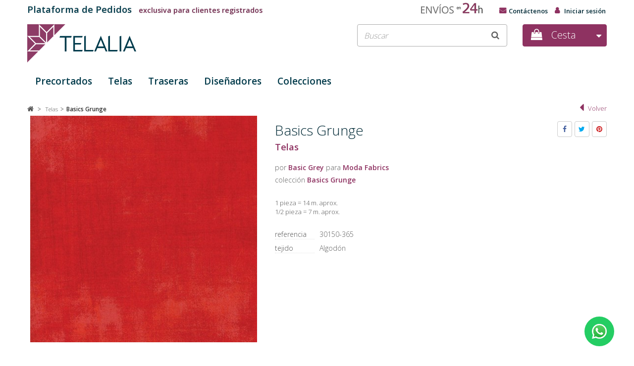

--- FILE ---
content_type: text/html; charset=utf-8
request_url: https://telalia.es/telas/577-grunge.html
body_size: 7354
content:
<!DOCTYPE HTML> <!--[if lt IE 7]><html class="no-js lt-ie9 lt-ie8 lt-ie7" lang="es-es"><![endif]--> <!--[if IE 7]><html class="no-js lt-ie9 lt-ie8 ie7" lang="es-es"><![endif]--> <!--[if IE 8]><html class="no-js lt-ie9 ie8" lang="es-es"><![endif]--> <!--[if gt IE 8]><html class="no-js ie9" lang="es-es"><![endif]--><html lang="es-es"><head><meta charset="utf-8" /><title>Basics Grunge</title> <script data-keepinline="true">/* datalayer */
dataLayer = [];
dataLayer.push({"pageCategory":"product","ecommerce":{"currencyCode":"EUR","detail":{"products":[{"name":"Basics Grunge","id":"577","price":"158.89","brand":"Moda Fabrics","category":"Telas"}]}},"userId":"guest_1786967","userLogged":0});
/* call to GTM Tag */
(function(w,d,s,l,i){w[l]=w[l]||[];w[l].push({'gtm.start':
new Date().getTime(),event:'gtm.js'});var f=d.getElementsByTagName(s)[0],
j=d.createElement(s),dl=l!='dataLayer'?'&l='+l:'';j.async=true;j.src=
'https://www.googletagmanager.com/gtm.js?id='+i+dl;f.parentNode.insertBefore(j,f);
})(window,document,'script','dataLayer','GTM-PGP687Z');

/* async call to avoid cache system for dynamic data */
dataLayer.push({
  'event': 'datalayer_ready'
});</script> <meta name="description" content="Basics Grunge" /><meta name="keywords" content="Basics,Grunge" /><meta name="generator" content="PrestaShop" /><meta name="robots" content="index,follow" /><meta name="viewport" content="width=device-width, initial-scale=1.0, maximum-scale=1.0,user-scalable=no"/><link rel="apple-touch-icon" sizes="180x180" href="/apple-touch-icon.png"><link rel="icon" type="image/png" sizes="32x32" href="/favicon-32x32.png"><link rel="icon" type="image/png" sizes="16x16" href="/favicon-16x16.png"><link rel="manifest" href="/site.webmanifest"><link rel="mask-icon" href="/safari-pinned-tab.svg" color="#8e3261"><meta name="msapplication-TileColor" content="#ffffff"><meta name="theme-color" content="#ffffff"><link rel="stylesheet" href="https://telalia.es/themes/telalia/cache/v_100_06eceb576419af6c8f6f6a47387d1d27_all.css" type="text/css" media="all" /><link rel="stylesheet" href="https://telalia.es/themes/telalia/cache/v_100_8e47a9617da4627023557e4853d6c43c_print.css" type="text/css" media="print" /><meta property="og:type" content="product" /><meta property="og:url" content="https://telalia.es/telas/577-grunge.html" /><meta property="og:title" content="Basics Grunge" /><meta property="og:site_name" content="TELALIA" /><meta property="og:description" content="Basics Grunge" /><meta property="og:image" content="https://telalia.es/460523-large_default/grunge.jpg" /><meta property="product:pretax_price:amount" content="158.89" /><meta property="product:pretax_price:currency" content="EUR" /><meta property="product:price:amount" content="158.89" /><meta property="product:price:currency" content="EUR" /><link rel="stylesheet" href="https://fonts.googleapis.com/css?family=Open+Sans:300,600&amp;subset=latin,latin-ext" type="text/css" media="all" /> <!--[if IE 8]> 
<script src="https://oss.maxcdn.com/libs/html5shiv/3.7.0/html5shiv.js"></script> 
<script src="https://oss.maxcdn.com/libs/respond.js/1.3.0/respond.min.js"></script> <![endif]-->  <meta name="msvalidate.01" content="D1C863CAABE2D573DF8263466A9B6398" /><link rel="stylesheet" type="text/css" href="/assets/cookieconsent3/cookieconsent.css" media="screen" /><link rel="stylesheet" type="text/css" href="/assets/cookieconsent3/deza-custom/document.css" media="screen" /><link rel="stylesheet" type="text/css" href="/assets/cookieconsent3/deza-custom/document-grid.css" media="screen" /><link href="/assets/whatsapp-widget-master/css/whatsapp-widget.css" rel="stylesheet"></head><body id="product" class="product product-577 product-grunge category-3 category-telas hide-left-column hide-right-column lang_es"> <noscript><iframe src="https://www.googletagmanager.com/ns.html?id=GTM-PGP687Z&nojscript=true" height="0" width="0" style="display:none;visibility:hidden"></iframe></noscript><div id="xs-menu-veil" onclick="xsMenu()"></div><div id="xs-cart-veil" onclick="xsCart()"></div><div id="xs-top"><div class="row"><div class="xs-buttons"><div id="xs-menu-trigger" onclick="xsMenu()"></div><div id="xs-search-trigger" onclick="xsSearchTop()"></div></div><div id="xs-logo-container"> <a href="https://telalia.es/" title="TELALIA"> <img class="xs-logo xs-mini" src="https://telalia.es/themes/telalia/img//telalia_typo.svg" alt="TELALIA"/> </a></div><div id="xs-user" class="user-anonymous"> <a href="https://telalia.es/mi-cuenta" title="Acceso / Registro" rel="nofollow"></a></div><div id="xs-cart-trigger" class="cart-empty"> <a id="cart-trigger-link" href="https://telalia.es/mi-cuenta" rel="nofollow"> <span class="ajax_cart_quantity xs-ajax_cart_quantity unvisible">0</span> </a></div></div></div></div><div id="page"><div class="header-container"> <header id="header"><div id="header-scroll" class="default"><div id="close-xs-menu" onclick="xsMenu()"></div><div class="nav nav-not-xs"><div class="container xs-container"><div class="row"><div class="plataforma_b2b"> <a href="https://telalia.es/content/4-sobre-nosotros"><strong>Plataforma de Pedidos</strong> exclusiva para clientes registrados</a></div> <nav><div class="header_user_info"> <a class="login" href="https://telalia.es/mi-cuenta" rel="nofollow" title="Acceda a su cuenta de cliente"> Iniciar sesión </a></div><div id="contact-link" > <a href="https://telalia.es/contacto" title="Contáctenos">Contáctenos</a></div> </nav> <a href="https://telalia.es/content/1-envio-entrega" title="envíos en 24 horas"> <img class="entrega24" src="https://telalia.es/themes/telalia/img//envios_en_24h_es.png" alt="envíos en 24 horas" width="128" height="23" /> </a></div></div></div><div class="header_elements"><div class="container xs-container"><div class="row"><div class="col-sm-4"><div id="header_logo"> <a href="https://telalia.es/" title="TELALIA"> <img itemprop="image" class="logo img-responsive" src="https://telalia.es/themes/telalia/img//telalia_logo.svg" alt="TELALIA"/> </a></div></div><div class="col-xs-12 col-sm-8"><div class="row"><div id="search_block_top" class="col-sm-offset-1 col-sm-6 col-md-offset-3 col-md-5 col-lg-offset-4 col-lg-5 telalia_header_blocksearch"><form id="searchbox" method="get" action="//telalia.es/busqueda" > <input type="hidden" name="controller" value="search" /> <input type="hidden" name="orderby" value="position" /> <input type="hidden" name="orderway" value="desc" /> <input class="search_query form-control" type="text" id="search_query_top" name="search_query" placeholder="Buscar" value="" /> <button type="submit" name="submit_search" class="btn btn-default button-search"> <span>Buscar</span> </button></form></div><div class="col-xs-12 col-sm-5 col-md-4 col-lg-3 clearfix header_user_catalog"><div id="xs-shopping-cart"><div id="close-xs-cart" onclick="xsCart()"></div><div id="link-xs-cart"> <a href="https://telalia.es/pedido" title="Ver mi cesta" rel="nofollow"> <span class="ajax_cart_quantity unvisible">0</span> <span class="ajax_cart_product_txt unvisible">Producto</span> <span class="ajax_cart_product_txt_s unvisible">Productos</span> <span class="ajax_cart_total unvisible"> </span> <span class="ajax_cart_no_product">vacío</span> </a></div><div class="shopping_cart"> <a href="https://telalia.es/mi-cuenta" title="Registro" rel="nofollow"> <span class="cesta ajax_cart_cesta ">Cesta</span> <span class="ajax_cart_quantity unvisible">0</span> <span class="ajax_cart_product_txt unvisible">Producto</span> <span class="ajax_cart_product_txt_s unvisible">Productos</span> <span class="ajax_cart_total unvisible"> </span> <span class="ajax_cart_no_product"></span> </a></div></div></div></div></div><div class="telalia_top_menu col-sm-12 clearfix"><div class="row"><div id="block_top_menu" class="sf-contener clearfix col-lg-12"><div class="cat-title">Menú</div><ul class="sf-menu clearfix menu-content"><li><a href="https://telalia.es/5-precortados" title="Precortados">Precortados</a><ul><li><a href="https://telalia.es/9-charm-pack" title="Charm Pack">Charm Pack<span class="cat-description"></span></a></li><li><a href="https://telalia.es/10-honey-bun" title="Honey Bun">Honey Bun<span class="cat-description"></span></a></li><li><a href="https://telalia.es/7-jelly-roll" title="Jelly Roll">Jelly Roll<span class="cat-description"></span></a></li><li><a href="https://telalia.es/17-junior-jelly-roll" title="Junior Jelly Roll">Junior Jelly Roll<span class="cat-description"></span></a></li><li><a href="https://telalia.es/12-junior-layer-bella" title="Junior Layer Bella">Junior Layer Bella<span class="cat-description"></span></a></li><li><a href="https://telalia.es/11-junior-layer-grunge" title="Junior Layer Grunge">Junior Layer Grunge<span class="cat-description"></span></a></li><li><a href="https://telalia.es/6-layer-cake" title="Layer Cake">Layer Cake<span class="cat-description"></span></a></li><li><a href="https://telalia.es/8-mini-charm-pack" title="Mini Charm Pack">Mini Charm Pack<span class="cat-description"></span></a></li></ul></li><li><a href="https://telalia.es/3-telas" title="Telas">Telas</a></li><li><a href="https://telalia.es/4-traseras" title="Traseras">Traseras</a></li><li><a href="https://telalia.es/disenadores" title="Dise&ntilde;adores">Dise&ntilde;adores</a><li><a href="https://telalia.es/colecciones" title="Colecciones">Colecciones</a></ul></div></div></div></div></div></div></div> </header></div><div class="columns-container"><div id="columns" class="container"><div class="breadcrumb clearfix"> <a class="home" href="https://telalia.es/" title="Volver a Inicio"><i class="icon-home"></i></a> <span class="navigation-pipe">&gt;</span> <span class="navigation_page"><span itemprop="itemListElement" itemscope itemtype="http://shema.org/ListItem"><a itemprop="item" href="https://telalia.es/3-telas" title="Telas" ><span itemprop="name">Telas</span></a></span><span class="navigation-pipe">></span>Basics Grunge</span></div><div id="slider_row" class="row"></div><div class="row special-xs"><div id="center_column" class="center_column col-xs-12 col-sm-12 col-md-12"><div class="history-back"> <a href="">Volver</a></div><div itemscope itemtype="https://schema.org/Product" id="telalia_product"><meta itemprop="url" content="https://telalia.es/telas/577-grunge.html"><div class="primary_block row"><div class="container"><div class="top-hr"></div></div><div class="pb-left-column col-xs-12 col-sm-4 col-md-5"><div id="image-block" class="clearfix"> <span id="view_full_size"> <a class="jqzoom" title="Basics Grunge" rel="gal1" href="https://telalia.es/460523-thickbox_default/grunge.jpg"> <img itemprop="image" src="https://telalia.es/460523-large_default/grunge.jpg" title="Basics Grunge" alt="Basics Grunge"/> </a> </span></div><div id="views_block" class="clearfix hidden"><div id="thumbs_list"><ul id="thumbs_list_frame"><li id="thumbnail_460523" class="last"> <a href="javascript:void(0);" rel="{gallery: 'gal1', smallimage: 'https://telalia.es/460523-large_default/grunge.jpg',largeimage: 'https://telalia.es/460523-thickbox_default/grunge.jpg'}" title="Basics Grunge"> <img class="img-responsive" id="thumb_460523" src="https://telalia.es/460523-cart_default/grunge.jpg" alt="Basics Grunge" title="Basics Grunge" height="80" width="80" itemprop="image" /> </a></li></ul></div></div></div><div class="pb-center-column col-xs-12 col-sm-8 col-md-7"><h1 itemprop="name">Basics Grunge</h1><div class="product_category_name"><a href="https://telalia.es/3-telas" title="Telas">Telas</a></div><div class="product_category_description"></div><h2>por <a href="https://telalia.es/disenador/129_basic-grey" title="Basic Grey">Basic Grey</a>&nbsp;para <a href="https://telalia.es/1_moda-fabrics">Moda Fabrics</a></h2><h3>colecci&oacute;n <a href="https://telalia.es/coleccion/238_basics-grunge" title="Basics Grunge">Basics Grunge</a></h3><div id="oosHook"></div><p class="socialsharing_product list-inline no-print"> <button data-type="facebook" type="button" class="btn btn-default btn-facebook social-sharing"> <i class="icon-facebook"></i> Compartir </button> <button data-type="twitter" type="button" class="btn btn-default btn-twitter social-sharing"> <i class="icon-twitter"></i> Tuitear </button> <button data-type="pinterest" type="button" class="btn btn-default btn-pinterest social-sharing"> <i class="icon-pinterest"></i> Pinterest </button></p><form id="buy_block" action="https://telalia.es/cesta" method="post"><p class="hidden"> <input type="hidden" name="token" value="805ad9ea4d441299fce019170eee3f75" /> <input type="hidden" name="id_product" value="577" id="product_page_product_id" /> <input type="hidden" name="add" value="1" /> <input type="hidden" name="id_product_attribute" id="idCombination" value="" /></p><div class="box-info-product"><div class="content_prices clearfix"><div class="clear"></div></div><div class="product_attributes clearfix"></div><div class="box-cart-bottom" style="position: relative !important; clear: both !important; padding: 0px !important;"><div class="unvisible"><p id="add_to_cart" class="buttons_bottom_block no-print" style="padding: 0px !important;"> <button id="button-cart" type="submit" name="Submit" class="exclusive" style="position: absolute !important; top: 0px !important; right: 0px !important; margin-top: 20px !important;"> <span>A&ntilde;adir a la cesta</span> </button></p></div></div></div></form><div id="short_description_block"><div id="short_description_content" class="rte align_justify" itemprop="description">1 pieza = 14 m. aprox.<br /> 1/2 pieza = 7 m. aprox.</div></div> <section class="product-features"><ul><li > <span>Referencia </span> 30150-365</li><li></li><li></li><li> <span>Tejido</span> Algodón</li></ul> </section></div></div> <section class="page-product-box"> </section></div></div></div></div></div><div class="footer-container"> <footer id="footer" class="container"><div class="deza_icon"><a href="https://www.deza.com/" target="_blank" alt="desarrollado por DEZA Business" title="desarrollado por DEZA Business"></a></div><div class="row"> <section class="footer-block col-xs-12 col-sm-4 col-md-2"><div class="row"><h4 class="ico-footer_info">Informaci&oacute;n</h4><ul class="toggle-footer"><li class="item"> <a href="https://telalia.es/content/4-sobre-nosotros" title="Sobre Nosotros"> Sobre Nosotros </a></li><li class="item"> <a href="https://telalia.es/content/1-envio-entrega" title="Envío y Plazos de entrega"> Envío y Plazos de entrega </a></li><li class="item"> <a href="https://telalia.es/content/3-terminos-condiciones" title="Términos y Condiciones de uso"> Términos y Condiciones de uso </a></li><li class="item"> <a href="https://telalia.es/content/10-responsabilidad-social" title="Responsabilidad Social"> Responsabilidad Social </a></li><li class="item"> <a href="https://telalia.es/content/2-aviso-legal" title="Aviso Legal"> Aviso Legal </a></li><li class="item"> <a href="https://telalia.es/content/9-politica-de-cookies" title="Política de Cookies"> Política de Cookies </a></li><li class="item"> <a href="https://telalia.es/content/11-politica-de-privacidad" title="Política de Privacidad"> Política de Privacidad </a></li></ul></div> </section><section class="footer-block col-xs-12 col-sm-4 col-md-2"><div class="row"><h4 class="ico-footer_service">Servicio al Cliente</h4><ul class="toggle-footer"><li class="item"> <a href="https://telalia.es/contacto" title="Contáctenos"> Contáctenos </a></li><li> <a href="https://telalia.es/mapa-del-sitio" title="Mapa del sitio"> Mapa del sitio </a></li></ul></div> </section><section class="footer-block col-xs-12 col-sm-4 col-md-2"><h4 class="ico-footer_account"> <a href="https://telalia.es/mi-cuenta" title="Administrar mi cuenta de cliente" rel="nofollow">Mi cuenta</a></h4><div class="block_content toggle-footer"><ul class="bullet"><li><a href="https://telalia.es/historial-de-pedidos" title="Mis pedidos" rel="nofollow">Mis pedidos</a></li><li><a href="https://telalia.es/credito" title="Mis notas de credito" rel="nofollow">Mis notas de credito</a></li><li><a href="https://telalia.es/su-direccion-fiscal" title="Mis direcciones" rel="nofollow">Mis direcciones</a></li><li><a href="https://telalia.es/identidad" title="Administrar mi información personal" rel="nofollow">Mis datos personales</a></li></ul></div> </section><section id="block_contact_infos" class="footer-block col-xs-12 col-sm-12 col-md-offset-1 col-md-5"><div><div class="telalia_logo_footer"> <img src="https://telalia.es/themes/telalia/img//telalia_logo.svg" alt="TELALIA"/></div><div class="row telalia-info"><div class="col-sm-6 info-address"><p> <i class="icon-map-marker"></i> <strong>Telalia S.L.U.</strong> <br /> <span>C/Tomás Redondo 3<br /> Edificio Luarca 1º, Pta. 2<br /> 28033 Madrid (España)<br /> CIF B-82.893.272</span></p></div><div class="col-sm-6 info-contact"><p><i class="icon-phone"></i><span>916 692 530</span></p><p><i class="icon-envelope-alt"></i><span><a href="https://telalia.es/contacto" title="Cont&aacute;ctenos">contacto@telalia.com</a></span></p></div></div><div class="row telalia-social"><ul><li><a class="facebook" href="https://www.facebook.com/Telalia-Patchwork-483049948533309/" target="_blank"></a></li><li><a class="twitter" href="http://www.twitter.com/telalia" target="_blank"></a></li><li><a class="pinterest" href="http://pinterest.com/telalia/" target="_blank"></a></li><li><a class="issuu" href="http://www.issuu.com/telalia" target="_blank"><img src="https://telalia.es/themes/telalia/img//issuu.svg" /></a></li><li><a class="instagram" href="https://instagram.com/telalia" target="_blank"></a></li><li><a class="blogger" href="http://telalia.blogspot.com.es/" target="_blank"><img src="https://telalia.es/themes/telalia/img//blogger.svg" /></a></li><li><a class="deza" href="https://deza.com" target="_blank"><img src="https://telalia.es/themes/telalia/img//deza_business.svg" /></a></li></ul></div></div> </section></div> </footer></div></div>
<script type="text/javascript">/* <![CDATA[ */;var CUSTOMIZE_TEXTFIELD=1;var FancyboxI18nClose='Cerrar';var FancyboxI18nNext='Siguiente';var FancyboxI18nPrev='Anterior';var PS_CATALOG_MODE=true;var ajax_allowed=true;var ajaxsearch=false;var allowBuyWhenOutOfStock=true;var attribute_anchor_separator='-';var attributesCombinations=[{"id_attribute":"6","id_attribute_group":"2","attribute":"media_pieza","group":"tama\u00f1o"},{"id_attribute":"5","id_attribute_group":"2","attribute":"pieza_completa","group":"tama\u00f1o"}];var availableLaterValue='';var availableNowValue='';var baseDir='https://telalia.es/';var baseUri='https://telalia.es/';var blocksearch_type='top';var combinations={"126203":{"attributes_values":{"2":"Pieza Completa"},"attributes":[5],"price":0,"specific_price":{"id_specific_price":"301451","id_specific_price_rule":"1","id_cart":"0","id_product":"577","id_shop":"1","id_shop_group":"0","id_currency":"0","id_country":"0","id_group":"0","id_customer":"0","id_product_attribute":"126203","price":"-1.000000","from_quantity":"1","reduction":"0.030000","reduction_tax":"0","reduction_type":"percentage","from":"0000-00-00 00:00:00","to":"0000-00-00 00:00:00","score":"48"},"ecotax":0,"weight":0,"quantity":0,"reference":"","unit_impact":0,"minimal_quantity":"1","available_date":"2020-02-17","date_formatted":"17\/02\/2020","id_image":-1,"list":"'5'"},"126204":{"attributes_values":{"2":"Media Pieza"},"attributes":[6],"price":-81.9,"specific_price":false,"ecotax":0,"weight":0,"quantity":0,"reference":"","unit_impact":0,"minimal_quantity":"1","available_date":"2020-02-17","date_formatted":"17\/02\/2020","id_image":-1,"list":"'6'"}};var combinationsFromController={"126203":{"attributes_values":{"2":"Pieza Completa"},"attributes":[5],"price":0,"specific_price":{"id_specific_price":"301451","id_specific_price_rule":"1","id_cart":"0","id_product":"577","id_shop":"1","id_shop_group":"0","id_currency":"0","id_country":"0","id_group":"0","id_customer":"0","id_product_attribute":"126203","price":"-1.000000","from_quantity":"1","reduction":"0.030000","reduction_tax":"0","reduction_type":"percentage","from":"0000-00-00 00:00:00","to":"0000-00-00 00:00:00","score":"48"},"ecotax":0,"weight":0,"quantity":0,"reference":"","unit_impact":0,"minimal_quantity":"1","available_date":"2020-02-17","date_formatted":"17\/02\/2020","id_image":-1,"list":"'5'"},"126204":{"attributes_values":{"2":"Media Pieza"},"attributes":[6],"price":-81.9,"specific_price":false,"ecotax":0,"weight":0,"quantity":0,"reference":"","unit_impact":0,"minimal_quantity":"1","available_date":"2020-02-17","date_formatted":"17\/02\/2020","id_image":-1,"list":"'6'"}};var contentOnly=false;var currency={"id":2,"name":"Euro","iso_code":"EUR","iso_code_num":"978","sign":"\u20ac","blank":"1","conversion_rate":"1.000000","deleted":"0","format":"2","decimals":"1","active":"1","prefix":"","suffix":" \u20ac","id_shop_list":null,"force_id":false};var currencyBlank=1;var currencyFormat=2;var currencyRate=1;var currencySign='€';var currentDate='2026-01-15 06:29:57';var customerGroupWithoutTax=true;var customizationFields=false;var customizationId=null;var customizationIdMessage='Personalización n°';var default_eco_tax=0;var delete_txt='Eliminar';var displayDiscountPrice='1';var displayList=false;var displayPrice=1;var doesntExist='El producto no existe en este modelo. Por favor, elija otro.';var doesntExistNoMore='Este producto ya no está disponible';var doesntExistNoMoreBut='con éstas características, pero está disponible con otras opciones';var ecotaxTax_rate=0;var fieldRequired='Por favor rellene todos los campos requeridos antes de guardar la personalización.';var freeProductTranslation='¡Gratis!';var freeShippingTranslation='¡Envío gratuito!';var generated_date=1768454997;var groupReduction=0;var hasDeliveryAddress=false;var highDPI=false;var idDefaultImage=460523;var id_lang=3;var id_product=577;var img_dir='https://telalia.es/themes/telalia/img/';var img_prod_dir='https://telalia.es/img/p/';var img_ps_dir='https://telalia.es/img/';var instantsearch=false;var isGuest=0;var isLogged=0;var isMobile=false;var jqZoomEnabled=true;var maxQuantityToAllowDisplayOfLastQuantityMessage=0;var minimalQuantity=1;var noTaxForThisProduct=true;var oosHookJsCodeFunctions=[];var page_name='product';var priceDisplayMethod=1;var priceDisplayPrecision=2;var productAvailableForOrder=true;var productBasePriceTaxExcl=163.8;var productBasePriceTaxExcluded=163.8;var productBasePriceTaxIncl=163.8;var productHasAttributes=true;var productPrice=158.886;var productPriceTaxExcluded=163.8;var productPriceTaxIncluded=163.8;var productPriceWithoutReduction=163.8;var productReference='30150-365';var productShowPrice=false;var productUnitPriceRatio=14;var product_fileButtonHtml='Seleccione un archivo';var product_fileDefaultHtml='Fichero no seleccionado';var product_specific_price={"id_specific_price":"301451","id_specific_price_rule":"1","id_cart":"0","id_product":"577","id_shop":"1","id_shop_group":"0","id_currency":"0","id_country":"0","id_group":"0","id_customer":"0","id_product_attribute":"126203","price":"-1.000000","from_quantity":"1","reduction":"0.030000","reduction_tax":"0","reduction_type":"percentage","from":"0000-00-00 00:00:00","to":"0000-00-00 00:00:00","score":"48"};var quantitiesDisplayAllowed=false;var quantityAvailable=0;var quickView=false;var reduction_percent=3;var reduction_price=0;var removingLinkText='eliminar este producto de mi cesta';var roundMode=2;var sharing_img='https://telalia.es/460523/grunge.jpg';var sharing_name='Basics Grunge';var sharing_url='https://telalia.es/telas/577-grunge.html';var specific_currency=false;var specific_price=-1;var static_token='805ad9ea4d441299fce019170eee3f75';var stock_management=0;var taxRate=0;var toBeDetermined='A determinar';var token='805ad9ea4d441299fce019170eee3f75';var upToTxt='Hasta';var uploading_in_progress='En curso, espere un momento por favor ...';var usingSecureMode=true;/* ]]> */</script> <script type="text/javascript" src="https://telalia.es/themes/telalia/cache/v_91_a79d0a564eec2f8b85ec6c873dd410cf.js"></script> <script type="text/javascript" src="https://telalia.es/themes/telalia/js/motor-navigation.js"></script> <script type="text/javascript" src="https://cdn.jsdelivr.net/gh/orestbida/cookieconsent@v3.0.0-rc.17/dist/cookieconsent.umd.js"></script> <script type="text/javascript" src="/assets/cookieconsent3/deza-custom/cookieconsent-config.js"></script> <script type="text/javascript" src="/assets/whatsapp-widget-master/js/whatsapp-widget.js"></script> <script type="text/javascript" src="/scripts/telalia_whatsapp.js"></script></body></html>

--- FILE ---
content_type: text/css
request_url: https://telalia.es/themes/telalia/cache/v_100_06eceb576419af6c8f6f6a47387d1d27_all.css
body_size: 53212
content:
@charset "UTF-8";
html,body,div,span,applet,object,iframe,h1,h2,h3,h4,h5,h6,p,blockquote,pre,a,abbr,acronym,address,big,cite,code,del,dfn,em,img,ins,kbd,q,s,samp,small,strike,strong,sub,sup,tt,var,b,u,i,center,dl,dt,dd,ol,ul,li,fieldset,form,label,legend,table,caption,tbody,tfoot,thead,tr,th,td,article,aside,canvas,details,embed,figure,figcaption,footer,header,hgroup,menu,nav,output,ruby,section,summary,time,mark,audio,video{margin:0;padding:0;border:0;font:inherit;font-size:100%;vertical-align:baseline}html{line-height:1}ol,ul{list-style:none}table{border-collapse:collapse;border-spacing:0}caption,th,td{text-align:left;font-weight:normal;vertical-align:middle}q,blockquote{quotes:none}q:before,q:after,blockquote:before,blockquote:after{content:"";content:none}a img{border:none}article,aside,details,figcaption,figure,footer,header,hgroup,main,menu,nav,section,summary{display:block}.iconize-clock-o:before{padding-right:.6em;font-family:"FontAwesome";font-weight:normal;content:""}.iconize-envelope-o:before{padding-right:.6em;font-family:"FontAwesome";font-weight:normal;content:""}.iconize-phone:before{padding-right:.6em;font-family:"FontAwesome";font-weight:normal;content:""}.iconize-mobile:before{padding-right:.6em;font-family:"FontAwesome";font-weight:normal;content:""}.iconize-map-marker:before{padding-right:.6em;font-family:"FontAwesome";font-weight:normal;content:""}html{font-family:sans-serif;-ms-text-size-adjust:100%;-webkit-text-size-adjust:100%}body{margin:0}article,aside,details,figcaption,figure,footer,header,hgroup,main,menu,nav,section,summary{display:block}audio,canvas,progress,video{display:inline-block;vertical-align:baseline}audio:not([controls]){display:none;height:0}[hidden],template{display:none}a{background-color:transparent}a:active,a:hover{outline:0}abbr[title]{border-bottom:1px dotted}b,strong{font-weight:bold}dfn{font-style:italic}h1{font-size:2em;margin:0.67em 0}mark{background:#ff0;color:#000}small{font-size:80%}sub,sup{font-size:75%;line-height:0;position:relative;vertical-align:baseline}sup{top:-0.5em}sub{bottom:-0.25em}img{border:0}svg:not(:root){overflow:hidden}figure{margin:1em 40px}hr{box-sizing:content-box;height:0}pre{overflow:auto}code,kbd,pre,samp{font-family:monospace,monospace;font-size:1em}button,input,optgroup,select,textarea{color:inherit;font:inherit;margin:0}button{overflow:visible}button,select{text-transform:none}button,html input[type="button"],input[type="reset"],input[type="submit"]{-webkit-appearance:button;cursor:pointer}button[disabled],html input[disabled]{cursor:default}button::-moz-focus-inner,input::-moz-focus-inner{border:0;padding:0}input{line-height:normal}input[type="checkbox"],input[type="radio"]{box-sizing:border-box;padding:0}input[type="number"]::-webkit-inner-spin-button,input[type="number"]::-webkit-outer-spin-button{height:auto}input[type="search"]{-webkit-appearance:textfield;box-sizing:content-box}input[type="search"]::-webkit-search-cancel-button,input[type="search"]::-webkit-search-decoration{-webkit-appearance:none}fieldset{border:1px solid #c0c0c0;margin:0 2px;padding:0.35em 0.625em 0.75em}legend{border:0;padding:0}textarea{overflow:auto}optgroup{font-weight:bold}table{border-collapse:collapse;border-spacing:0}td,th{padding:0}*{-webkit-box-sizing:border-box;-moz-box-sizing:border-box;box-sizing:border-box}*:before,*:after{-webkit-box-sizing:border-box;-moz-box-sizing:border-box;box-sizing:border-box}html{font-size:10px;-webkit-tap-highlight-color:transparent}body{font-family:"Open Sans",sans-serif;font-size:14px;line-height:1.42857;color:#535353;background-color:#fff}input,button,select,textarea{font-family:inherit;font-size:inherit;line-height:inherit}a{color:#ac3d76;text-decoration:none}a:hover,a:focus{color:#c1508a;text-decoration:underline}a:focus{outline:thin dotted;outline:5px auto -webkit-focus-ring-color;outline-offset:-2px}figure{margin:0}img{vertical-align:middle}.img-responsive{display:block;max-width:100%;height:auto}.img-rounded{border-radius:6px}.img-thumbnail{padding:4px;line-height:1.42857;background-color:#fff;border:1px solid #ddd;border-radius:4px;-webkit-transition:all 0.2s ease-in-out;-o-transition:all 0.2s ease-in-out;transition:all 0.2s ease-in-out;display:inline-block;max-width:100%;height:auto}.img-circle{border-radius:50%}hr{margin-top:20px;margin-bottom:20px;border:0;border-top:1px solid #e0e0e0}.sr-only{position:absolute;width:1px;height:1px;margin:-1px;padding:0;overflow:hidden;clip:rect(0,0,0,0);border:0}.sr-only-focusable:active,.sr-only-focusable:focus{position:static;width:auto;height:auto;margin:0;overflow:visible;clip:auto}[role="button"]{cursor:pointer}h1,h2,h3,h4,h5,h6,.h1,.h2,.h3,.h4,.h5,.h6{font-family:inherit;font-weight:500;line-height:1.1;color:inherit}h1 small,h1 .small,h2 small,h2 .small,h3 small,h3 .small,h4 small,h4 .small,h5 small,h5 .small,h6 small,h6 .small,.h1 small,.h1 .small,.h2 small,.h2 .small,.h3 small,.h3 .small,.h4 small,.h4 .small,.h5 small,.h5 .small,.h6 small,.h6 .small{font-weight:normal;line-height:1;color:#adadad}h1,.h1,h2,.h2,h3,.h3{margin-top:20px;margin-bottom:10px}h1 small,h1 .small,.h1 small,.h1 .small,h2 small,h2 .small,.h2 small,.h2 .small,h3 small,h3 .small,.h3 small,.h3 .small{font-size:65%}h4,.h4,h5,.h5,h6,.h6{margin-top:10px;margin-bottom:10px}h4 small,h4 .small,.h4 small,.h4 .small,h5 small,h5 .small,.h5 small,.h5 .small,h6 small,h6 .small,.h6 small,.h6 .small{font-size:75%}h1,.h1{font-size:36px}h2,.h2{font-size:30px}h3,.h3{font-size:24px}h4,.h4{font-size:18px}h5,.h5{font-size:14px}h6,.h6{font-size:12px}p{margin:0 0 10px}.lead{margin-bottom:20px;font-size:16px;font-weight:300;line-height:1.4}@media (min-width:768px){.lead{font-size:21px}}small,.small{font-size:85%}mark,.mark{background-color:#fcf8e3;padding:.2em}.text-left{text-align:left}.text-right,#order-detail-content #cart_summary tbody tr td.cart_unit,#order-detail-content #cart_summary tbody tr td.cart_total{text-align:right}.text-center,#order-detail-content #cart_summary thead tr th.cart_product,#order-detail-content #cart_summary tbody tr td.cart_product,#order-detail-content #cart_summary tbody tr td.cart_delete{text-align:center}.text-justify{text-align:justify}.text-nowrap{white-space:nowrap}.text-lowercase{text-transform:lowercase}.text-uppercase,.initialism{text-transform:uppercase}.text-capitalize{text-transform:capitalize}.text-muted{color:#adadad}.text-primary{color:#8e3261}a.text-primary:hover,a.text-primary:focus{color:#682547}.text-success{color:#3c763d}a.text-success:hover,a.text-success:focus{color:#2b542c}.text-info{color:#31708f}a.text-info:hover,a.text-info:focus{color:#245269}.text-warning{color:#8a6d3b}a.text-warning:hover,a.text-warning:focus{color:#66512c}.text-danger{color:#a94442}a.text-danger:hover,a.text-danger:focus{color:#843534}.bg-primary{color:#fff}.bg-primary{background-color:#8e3261}a.bg-primary:hover,a.bg-primary:focus{background-color:#682547}.bg-success{background-color:#dff0d8}a.bg-success:hover,a.bg-success:focus{background-color:#c1e2b3}.bg-info{background-color:#d9edf7}a.bg-info:hover,a.bg-info:focus{background-color:#afd9ee}.bg-warning{background-color:#fcf8e3}a.bg-warning:hover,a.bg-warning:focus{background-color:#f7ecb5}.bg-danger{background-color:#f2dede}a.bg-danger:hover,a.bg-danger:focus{background-color:#e4b9b9}.page-header{padding-bottom:9px;margin:40px 0 20px;border-bottom:1px solid #e0e0e0}ul,ol{margin-top:0;margin-bottom:10px}ul ul,ul ol,ol ul,ol ol{margin-bottom:0}.list-unstyled{padding-left:0;list-style:none}.list-inline{padding-left:0;list-style:none;margin-left:-5px}.list-inline > li{display:inline-block;padding-left:5px;padding-right:5px}dl{margin-top:0;margin-bottom:20px}dt,dd{line-height:1.42857}dt{font-weight:bold}dd{margin-left:0}.dl-horizontal dd:before,.dl-horizontal dd:after{content:" ";display:table}.dl-horizontal dd:after{clear:both}@media (min-width:768px){.dl-horizontal dt{float:left;width:160px;clear:left;text-align:right;overflow:hidden;text-overflow:ellipsis;white-space:nowrap}.dl-horizontal dd{margin-left:180px}}abbr[title],abbr[data-original-title]{cursor:help;border-bottom:1px dotted #adadad}.initialism{font-size:90%}blockquote{padding:10px 20px;margin:0 0 20px;font-size:17.5px;border-left:5px solid #e0e0e0}blockquote p:last-child,blockquote ul:last-child,blockquote ol:last-child{margin-bottom:0}blockquote footer,blockquote small,blockquote .small{display:block;font-size:80%;line-height:1.42857;color:#adadad}blockquote footer:before,blockquote small:before,blockquote .small:before{content:'\2014 \00A0'}.blockquote-reverse,blockquote.pull-right{padding-right:15px;padding-left:0;border-right:5px solid #e0e0e0;border-left:0;text-align:right}.blockquote-reverse footer:before,.blockquote-reverse small:before,.blockquote-reverse .small:before,blockquote.pull-right footer:before,blockquote.pull-right small:before,blockquote.pull-right .small:before{content:''}.blockquote-reverse footer:after,.blockquote-reverse small:after,.blockquote-reverse .small:after,blockquote.pull-right footer:after,blockquote.pull-right small:after,blockquote.pull-right .small:after{content:'\00A0 \2014'}address{margin-bottom:20px;font-style:normal;line-height:1.42857}code,kbd,pre,samp{font-family:Menlo,Monaco,Consolas,"Courier New",monospace}code{padding:2px 4px;font-size:90%;color:#c7254e;background-color:#f9f2f4;border-radius:4px}kbd{padding:2px 4px;font-size:90%;color:#fff;background-color:#333;border-radius:3px;box-shadow:inset 0 -1px 0 rgba(0,0,0,0.25)}kbd kbd{padding:0;font-size:100%;font-weight:bold;box-shadow:none}pre{display:block;padding:9.5px;margin:0 0 10px;font-size:13px;line-height:1.42857;word-break:break-all;word-wrap:break-word;color:#535353;background-color:#f5f5f5;border:1px solid #ccc;border-radius:4px}pre code{padding:0;font-size:inherit;color:inherit;white-space:pre-wrap;background-color:transparent;border-radius:0}.pre-scrollable{max-height:340px;overflow-y:scroll}.container{margin-right:auto;margin-left:auto;padding-left:15px;padding-right:15px}.container:before,.container:after{content:" ";display:table}.container:after{clear:both}@media (min-width:768px){.container{width:750px}}@media (min-width:992px){.container{width:970px}}@media (min-width:1200px){.container{width:1170px}}.container-fluid{margin-right:auto;margin-left:auto;padding-left:15px;padding-right:15px}.container-fluid:before,.container-fluid:after{content:" ";display:table}.container-fluid:after{clear:both}.row{margin-left:-15px;margin-right:-15px}.row:before,.row:after{content:" ";display:table}.row:after{clear:both}.col-xs-1,.col-sm-1,.col-md-1,.col-lg-1,.col-xs-2,.col-sm-2,.col-md-2,.col-lg-2,.col-xs-3,.col-sm-3,.col-md-3,.col-lg-3,.col-xs-4,.col-sm-4,.col-md-4,.col-lg-4,.col-xs-5,.col-sm-5,.col-md-5,.col-lg-5,.col-xs-6,.col-sm-6,.col-md-6,.col-lg-6,.col-xs-7,.col-sm-7,.col-md-7,.col-lg-7,.col-xs-8,.col-sm-8,.col-md-8,.col-lg-8,.col-xs-9,.col-sm-9,.col-md-9,.col-lg-9,.col-xs-10,.col-sm-10,.col-md-10,.col-lg-10,.col-xs-11,.col-sm-11,.col-md-11,.col-lg-11,.col-xs-12,.col-sm-12,.col-md-12,.col-lg-12{position:relative;min-height:1px;padding-left:15px;padding-right:15px}.col-xs-1,.col-xs-2,.col-xs-3,.col-xs-4,.col-xs-5,.col-xs-6,.col-xs-7,.col-xs-8,.col-xs-9,.col-xs-10,.col-xs-11,.col-xs-12{float:left}.col-xs-1{width:8.33333%}.col-xs-2{width:16.66667%}.col-xs-3{width:25%}.col-xs-4{width:33.33333%}.col-xs-5{width:41.66667%}.col-xs-6{width:50%}.col-xs-7{width:58.33333%}.col-xs-8{width:66.66667%}.col-xs-9{width:75%}.col-xs-10{width:83.33333%}.col-xs-11{width:91.66667%}.col-xs-12{width:100%}.col-xs-pull-0{right:auto}.col-xs-pull-1{right:8.33333%}.col-xs-pull-2{right:16.66667%}.col-xs-pull-3{right:25%}.col-xs-pull-4{right:33.33333%}.col-xs-pull-5{right:41.66667%}.col-xs-pull-6{right:50%}.col-xs-pull-7{right:58.33333%}.col-xs-pull-8{right:66.66667%}.col-xs-pull-9{right:75%}.col-xs-pull-10{right:83.33333%}.col-xs-pull-11{right:91.66667%}.col-xs-pull-12{right:100%}.col-xs-push-0{left:auto}.col-xs-push-1{left:8.33333%}.col-xs-push-2{left:16.66667%}.col-xs-push-3{left:25%}.col-xs-push-4{left:33.33333%}.col-xs-push-5{left:41.66667%}.col-xs-push-6{left:50%}.col-xs-push-7{left:58.33333%}.col-xs-push-8{left:66.66667%}.col-xs-push-9{left:75%}.col-xs-push-10{left:83.33333%}.col-xs-push-11{left:91.66667%}.col-xs-push-12{left:100%}.col-xs-offset-0{margin-left:0}.col-xs-offset-1{margin-left:8.33333%}.col-xs-offset-2{margin-left:16.66667%}.col-xs-offset-3{margin-left:25%}.col-xs-offset-4{margin-left:33.33333%}.col-xs-offset-5{margin-left:41.66667%}.col-xs-offset-6{margin-left:50%}.col-xs-offset-7{margin-left:58.33333%}.col-xs-offset-8{margin-left:66.66667%}.col-xs-offset-9{margin-left:75%}.col-xs-offset-10{margin-left:83.33333%}.col-xs-offset-11{margin-left:91.66667%}.col-xs-offset-12{margin-left:100%}@media (min-width:768px){.col-sm-1,.col-sm-2,.col-sm-3,.col-sm-4,.col-sm-5,.col-sm-6,.col-sm-7,.col-sm-8,.col-sm-9,.col-sm-10,.col-sm-11,.col-sm-12{float:left}.col-sm-1{width:8.33333%}.col-sm-2{width:16.66667%}.col-sm-3{width:25%}.col-sm-4{width:33.33333%}.col-sm-5{width:41.66667%}.col-sm-6{width:50%}.col-sm-7{width:58.33333%}.col-sm-8{width:66.66667%}.col-sm-9{width:75%}.col-sm-10{width:83.33333%}.col-sm-11{width:91.66667%}.col-sm-12{width:100%}.col-sm-pull-0{right:auto}.col-sm-pull-1{right:8.33333%}.col-sm-pull-2{right:16.66667%}.col-sm-pull-3{right:25%}.col-sm-pull-4{right:33.33333%}.col-sm-pull-5{right:41.66667%}.col-sm-pull-6{right:50%}.col-sm-pull-7{right:58.33333%}.col-sm-pull-8{right:66.66667%}.col-sm-pull-9{right:75%}.col-sm-pull-10{right:83.33333%}.col-sm-pull-11{right:91.66667%}.col-sm-pull-12{right:100%}.col-sm-push-0{left:auto}.col-sm-push-1{left:8.33333%}.col-sm-push-2{left:16.66667%}.col-sm-push-3{left:25%}.col-sm-push-4{left:33.33333%}.col-sm-push-5{left:41.66667%}.col-sm-push-6{left:50%}.col-sm-push-7{left:58.33333%}.col-sm-push-8{left:66.66667%}.col-sm-push-9{left:75%}.col-sm-push-10{left:83.33333%}.col-sm-push-11{left:91.66667%}.col-sm-push-12{left:100%}.col-sm-offset-0{margin-left:0}.col-sm-offset-1{margin-left:8.33333%}.col-sm-offset-2{margin-left:16.66667%}.col-sm-offset-3{margin-left:25%}.col-sm-offset-4{margin-left:33.33333%}.col-sm-offset-5{margin-left:41.66667%}.col-sm-offset-6{margin-left:50%}.col-sm-offset-7{margin-left:58.33333%}.col-sm-offset-8{margin-left:66.66667%}.col-sm-offset-9{margin-left:75%}.col-sm-offset-10{margin-left:83.33333%}.col-sm-offset-11{margin-left:91.66667%}.col-sm-offset-12{margin-left:100%}}@media (min-width:992px){.col-md-1,.col-md-2,.col-md-3,.col-md-4,.col-md-5,.col-md-6,.col-md-7,.col-md-8,.col-md-9,.col-md-10,.col-md-11,.col-md-12{float:left}.col-md-1{width:8.33333%}.col-md-2{width:16.66667%}.col-md-3{width:25%}.col-md-4{width:33.33333%}.col-md-5{width:41.66667%}.col-md-6{width:50%}.col-md-7{width:58.33333%}.col-md-8{width:66.66667%}.col-md-9{width:75%}.col-md-10{width:83.33333%}.col-md-11{width:91.66667%}.col-md-12{width:100%}.col-md-pull-0{right:auto}.col-md-pull-1{right:8.33333%}.col-md-pull-2{right:16.66667%}.col-md-pull-3{right:25%}.col-md-pull-4{right:33.33333%}.col-md-pull-5{right:41.66667%}.col-md-pull-6{right:50%}.col-md-pull-7{right:58.33333%}.col-md-pull-8{right:66.66667%}.col-md-pull-9{right:75%}.col-md-pull-10{right:83.33333%}.col-md-pull-11{right:91.66667%}.col-md-pull-12{right:100%}.col-md-push-0{left:auto}.col-md-push-1{left:8.33333%}.col-md-push-2{left:16.66667%}.col-md-push-3{left:25%}.col-md-push-4{left:33.33333%}.col-md-push-5{left:41.66667%}.col-md-push-6{left:50%}.col-md-push-7{left:58.33333%}.col-md-push-8{left:66.66667%}.col-md-push-9{left:75%}.col-md-push-10{left:83.33333%}.col-md-push-11{left:91.66667%}.col-md-push-12{left:100%}.col-md-offset-0{margin-left:0}.col-md-offset-1{margin-left:8.33333%}.col-md-offset-2{margin-left:16.66667%}.col-md-offset-3{margin-left:25%}.col-md-offset-4{margin-left:33.33333%}.col-md-offset-5{margin-left:41.66667%}.col-md-offset-6{margin-left:50%}.col-md-offset-7{margin-left:58.33333%}.col-md-offset-8{margin-left:66.66667%}.col-md-offset-9{margin-left:75%}.col-md-offset-10{margin-left:83.33333%}.col-md-offset-11{margin-left:91.66667%}.col-md-offset-12{margin-left:100%}}@media (min-width:1200px){.col-lg-1,.col-lg-2,.col-lg-3,.col-lg-4,.col-lg-5,.col-lg-6,.col-lg-7,.col-lg-8,.col-lg-9,.col-lg-10,.col-lg-11,.col-lg-12{float:left}.col-lg-1{width:8.33333%}.col-lg-2{width:16.66667%}.col-lg-3{width:25%}.col-lg-4{width:33.33333%}.col-lg-5{width:41.66667%}.col-lg-6{width:50%}.col-lg-7{width:58.33333%}.col-lg-8{width:66.66667%}.col-lg-9{width:75%}.col-lg-10{width:83.33333%}.col-lg-11{width:91.66667%}.col-lg-12{width:100%}.col-lg-pull-0{right:auto}.col-lg-pull-1{right:8.33333%}.col-lg-pull-2{right:16.66667%}.col-lg-pull-3{right:25%}.col-lg-pull-4{right:33.33333%}.col-lg-pull-5{right:41.66667%}.col-lg-pull-6{right:50%}.col-lg-pull-7{right:58.33333%}.col-lg-pull-8{right:66.66667%}.col-lg-pull-9{right:75%}.col-lg-pull-10{right:83.33333%}.col-lg-pull-11{right:91.66667%}.col-lg-pull-12{right:100%}.col-lg-push-0{left:auto}.col-lg-push-1{left:8.33333%}.col-lg-push-2{left:16.66667%}.col-lg-push-3{left:25%}.col-lg-push-4{left:33.33333%}.col-lg-push-5{left:41.66667%}.col-lg-push-6{left:50%}.col-lg-push-7{left:58.33333%}.col-lg-push-8{left:66.66667%}.col-lg-push-9{left:75%}.col-lg-push-10{left:83.33333%}.col-lg-push-11{left:91.66667%}.col-lg-push-12{left:100%}.col-lg-offset-0{margin-left:0}.col-lg-offset-1{margin-left:8.33333%}.col-lg-offset-2{margin-left:16.66667%}.col-lg-offset-3{margin-left:25%}.col-lg-offset-4{margin-left:33.33333%}.col-lg-offset-5{margin-left:41.66667%}.col-lg-offset-6{margin-left:50%}.col-lg-offset-7{margin-left:58.33333%}.col-lg-offset-8{margin-left:66.66667%}.col-lg-offset-9{margin-left:75%}.col-lg-offset-10{margin-left:83.33333%}.col-lg-offset-11{margin-left:91.66667%}.col-lg-offset-12{margin-left:100%}}table{background-color:transparent}caption{padding-top:8px;padding-bottom:8px;color:#adadad;text-align:left}th{text-align:left}.table{width:100%;max-width:100%;margin-bottom:20px}.table > thead > tr > th,.table > thead > tr > td,.table > tbody > tr > th,.table > tbody > tr > td,.table > tfoot > tr > th,.table > tfoot > tr > td{padding:8px;line-height:1.42857;vertical-align:top;border-top:1px solid #ddd}.table > thead > tr > th{vertical-align:bottom;border-bottom:2px solid #ddd}.table > caption + thead > tr:first-child > th,.table > caption + thead > tr:first-child > td,.table > colgroup + thead > tr:first-child > th,.table > colgroup + thead > tr:first-child > td,.table > thead:first-child > tr:first-child > th,.table > thead:first-child > tr:first-child > td{border-top:0}.table > tbody + tbody{border-top:2px solid #ddd}.table .table{background-color:#fff}.table-condensed > thead > tr > th,.table-condensed > thead > tr > td,.table-condensed > tbody > tr > th,.table-condensed > tbody > tr > td,.table-condensed > tfoot > tr > th,.table-condensed > tfoot > tr > td{padding:5px}.table-bordered{border:1px solid #ddd}.table-bordered > thead > tr > th,.table-bordered > thead > tr > td,.table-bordered > tbody > tr > th,.table-bordered > tbody > tr > td,.table-bordered > tfoot > tr > th,.table-bordered > tfoot > tr > td{border:1px solid #ddd}.table-bordered > thead > tr > th,.table-bordered > thead > tr > td{border-bottom-width:2px}.table-striped > tbody > tr:nth-of-type(odd){background-color:#f9f9f9}.table-hover > tbody > tr:hover{background-color:#f5f5f5}table col[class*="col-"]{position:static;float:none;display:table-column}table td[class*="col-"],table th[class*="col-"]{position:static;float:none;display:table-cell}.table > thead > tr > td.active,.table > thead > tr > th.active,.table > thead > tr.active > td,.table > thead > tr.active > th,.table > tbody > tr > td.active,.table > tbody > tr > th.active,.table > tbody > tr.active > td,.table > tbody > tr.active > th,.table > tfoot > tr > td.active,.table > tfoot > tr > th.active,.table > tfoot > tr.active > td,.table > tfoot > tr.active > th{background-color:#f5f5f5}.table-hover > tbody > tr > td.active:hover,.table-hover > tbody > tr > th.active:hover,.table-hover > tbody > tr.active:hover > td,.table-hover > tbody > tr:hover > .active,.table-hover > tbody > tr.active:hover > th{background-color:#e8e8e8}.table > thead > tr > td.success,.table > thead > tr > th.success,.table > thead > tr.success > td,.table > thead > tr.success > th,.table > tbody > tr > td.success,.table > tbody > tr > th.success,.table > tbody > tr.success > td,.table > tbody > tr.success > th,.table > tfoot > tr > td.success,.table > tfoot > tr > th.success,.table > tfoot > tr.success > td,.table > tfoot > tr.success > th{background-color:#dff0d8}.table-hover > tbody > tr > td.success:hover,.table-hover > tbody > tr > th.success:hover,.table-hover > tbody > tr.success:hover > td,.table-hover > tbody > tr:hover > .success,.table-hover > tbody > tr.success:hover > th{background-color:#d0e9c6}.table > thead > tr > td.info,.table > thead > tr > th.info,.table > thead > tr.info > td,.table > thead > tr.info > th,.table > tbody > tr > td.info,.table > tbody > tr > th.info,.table > tbody > tr.info > td,.table > tbody > tr.info > th,.table > tfoot > tr > td.info,.table > tfoot > tr > th.info,.table > tfoot > tr.info > td,.table > tfoot > tr.info > th{background-color:#d9edf7}.table-hover > tbody > tr > td.info:hover,.table-hover > tbody > tr > th.info:hover,.table-hover > tbody > tr.info:hover > td,.table-hover > tbody > tr:hover > .info,.table-hover > tbody > tr.info:hover > th{background-color:#c4e3f3}.table > thead > tr > td.warning,.table > thead > tr > th.warning,.table > thead > tr.warning > td,.table > thead > tr.warning > th,.table > tbody > tr > td.warning,.table > tbody > tr > th.warning,.table > tbody > tr.warning > td,.table > tbody > tr.warning > th,.table > tfoot > tr > td.warning,.table > tfoot > tr > th.warning,.table > tfoot > tr.warning > td,.table > tfoot > tr.warning > th{background-color:#fcf8e3}.table-hover > tbody > tr > td.warning:hover,.table-hover > tbody > tr > th.warning:hover,.table-hover > tbody > tr.warning:hover > td,.table-hover > tbody > tr:hover > .warning,.table-hover > tbody > tr.warning:hover > th{background-color:#faf2cc}.table > thead > tr > td.danger,.table > thead > tr > th.danger,.table > thead > tr.danger > td,.table > thead > tr.danger > th,.table > tbody > tr > td.danger,.table > tbody > tr > th.danger,.table > tbody > tr.danger > td,.table > tbody > tr.danger > th,.table > tfoot > tr > td.danger,.table > tfoot > tr > th.danger,.table > tfoot > tr.danger > td,.table > tfoot > tr.danger > th{background-color:#f2dede}.table-hover > tbody > tr > td.danger:hover,.table-hover > tbody > tr > th.danger:hover,.table-hover > tbody > tr.danger:hover > td,.table-hover > tbody > tr:hover > .danger,.table-hover > tbody > tr.danger:hover > th{background-color:#ebcccc}.table-responsive{overflow-x:auto;min-height:0.01%}@media screen and (max-width:767px){.table-responsive{width:100%;margin-bottom:15px;overflow-y:hidden;-ms-overflow-style:-ms-autohiding-scrollbar;border:1px solid #ddd}.table-responsive > .table{margin-bottom:0}.table-responsive > .table > thead > tr > th,.table-responsive > .table > thead > tr > td,.table-responsive > .table > tbody > tr > th,.table-responsive > .table > tbody > tr > td,.table-responsive > .table > tfoot > tr > th,.table-responsive > .table > tfoot > tr > td{white-space:nowrap}.table-responsive > .table-bordered{border:0}.table-responsive > .table-bordered > thead > tr > th:first-child,.table-responsive > .table-bordered > thead > tr > td:first-child,.table-responsive > .table-bordered > tbody > tr > th:first-child,.table-responsive > .table-bordered > tbody > tr > td:first-child,.table-responsive > .table-bordered > tfoot > tr > th:first-child,.table-responsive > .table-bordered > tfoot > tr > td:first-child{border-left:0}.table-responsive > .table-bordered > thead > tr > th:last-child,.table-responsive > .table-bordered > thead > tr > td:last-child,.table-responsive > .table-bordered > tbody > tr > th:last-child,.table-responsive > .table-bordered > tbody > tr > td:last-child,.table-responsive > .table-bordered > tfoot > tr > th:last-child,.table-responsive > .table-bordered > tfoot > tr > td:last-child{border-right:0}.table-responsive > .table-bordered > tbody > tr:last-child > th,.table-responsive > .table-bordered > tbody > tr:last-child > td,.table-responsive > .table-bordered > tfoot > tr:last-child > th,.table-responsive > .table-bordered > tfoot > tr:last-child > td{border-bottom:0}}fieldset{padding:0;margin:0;border:0;min-width:0}legend{display:block;width:100%;padding:0;margin-bottom:20px;font-size:21px;line-height:inherit;color:#535353;border:0;border-bottom:1px solid #e5e5e5}label{display:inline-block;max-width:100%;margin-bottom:5px;font-weight:bold}input[type="search"]{-webkit-box-sizing:border-box;-moz-box-sizing:border-box;box-sizing:border-box}input[type="radio"],input[type="checkbox"]{margin:4px 0 0;margin-top:1px \9;line-height:normal}input[type="file"]{display:block}input[type="range"]{display:block;width:100%}select[multiple],select[size]{height:auto}input[type="file"]:focus,input[type="radio"]:focus,input[type="checkbox"]:focus{outline:thin dotted;outline:5px auto -webkit-focus-ring-color;outline-offset:-2px}output{display:block;padding-top:7px;font-size:14px;line-height:1.42857;color:#606060}.form-control{display:block;width:100%;height:34px;padding:6px 12px;font-size:14px;line-height:1.42857;color:#606060;background-color:#fff;background-image:none;border:1px solid #ccc;border-radius:4px;-webkit-box-shadow:inset 0 1px 1px rgba(0,0,0,0.075);box-shadow:inset 0 1px 1px rgba(0,0,0,0.075);-webkit-transition:border-color ease-in-out 0.15s,box-shadow ease-in-out 0.15s;-o-transition:border-color ease-in-out 0.15s,box-shadow ease-in-out 0.15s;transition:border-color ease-in-out 0.15s,box-shadow ease-in-out 0.15s}.form-control:focus{border-color:#66afe9;outline:0;-webkit-box-shadow:inset 0 1px 1px rgba(0,0,0,0.075),0 0 8px rgba(102,175,233,0.6);box-shadow:inset 0 1px 1px rgba(0,0,0,0.075),0 0 8px rgba(102,175,233,0.6)}.form-control::-moz-placeholder{color:#999;opacity:1}.form-control:-ms-input-placeholder{color:#999}.form-control::-webkit-input-placeholder{color:#999}.form-control::-ms-expand{border:0;background-color:transparent}.form-control[disabled],.form-control[readonly],fieldset[disabled] .form-control{background-color:#e0e0e0;opacity:1}.form-control[disabled],fieldset[disabled] .form-control{cursor:not-allowed}textarea.form-control{height:auto}input[type="search"]{-webkit-appearance:none}@media screen and (-webkit-min-device-pixel-ratio:0){input[type="date"].form-control,input[type="time"].form-control,input[type="datetime-local"].form-control,input[type="month"].form-control{line-height:34px}input[type="date"].input-sm,.input-group-sm > input[type="date"].form-control,.input-group-sm > input[type="date"].input-group-addon,.input-group-sm > .input-group-btn > input[type="date"].btn,.input-group-sm input[type="date"],input[type="time"].input-sm,.input-group-sm > input[type="time"].form-control,.input-group-sm > input[type="time"].input-group-addon,.input-group-sm > .input-group-btn > input[type="time"].btn,.input-group-sm input[type="time"],input[type="datetime-local"].input-sm,.input-group-sm > input[type="datetime-local"].form-control,.input-group-sm > input[type="datetime-local"].input-group-addon,.input-group-sm > .input-group-btn > input[type="datetime-local"].btn,.input-group-sm input[type="datetime-local"],input[type="month"].input-sm,.input-group-sm > input[type="month"].form-control,.input-group-sm > input[type="month"].input-group-addon,.input-group-sm > .input-group-btn > input[type="month"].btn,.input-group-sm input[type="month"]{line-height:30px}input[type="date"].input-lg,.input-group-lg > input[type="date"].form-control,.input-group-lg > input[type="date"].input-group-addon,.input-group-lg > .input-group-btn > input[type="date"].btn,.input-group-lg input[type="date"],input[type="time"].input-lg,.input-group-lg > input[type="time"].form-control,.input-group-lg > input[type="time"].input-group-addon,.input-group-lg > .input-group-btn > input[type="time"].btn,.input-group-lg input[type="time"],input[type="datetime-local"].input-lg,.input-group-lg > input[type="datetime-local"].form-control,.input-group-lg > input[type="datetime-local"].input-group-addon,.input-group-lg > .input-group-btn > input[type="datetime-local"].btn,.input-group-lg input[type="datetime-local"],input[type="month"].input-lg,.input-group-lg > input[type="month"].form-control,.input-group-lg > input[type="month"].input-group-addon,.input-group-lg > .input-group-btn > input[type="month"].btn,.input-group-lg input[type="month"]{line-height:46px}}.form-group{margin-bottom:15px}.radio,.checkbox{position:relative;display:block;margin-top:10px;margin-bottom:10px}.radio label,.checkbox label{min-height:20px;padding-left:20px;margin-bottom:0;font-weight:normal;cursor:pointer}.radio input[type="radio"],.radio-inline input[type="radio"],.checkbox input[type="checkbox"],.checkbox-inline input[type="checkbox"]{position:absolute;margin-left:-20px;margin-top:4px \9}.radio + .radio,.checkbox + .checkbox{margin-top:-5px}.radio-inline,.checkbox-inline{position:relative;display:inline-block;padding-left:20px;margin-bottom:0;vertical-align:middle;font-weight:normal;cursor:pointer}.radio-inline + .radio-inline,.checkbox-inline + .checkbox-inline{margin-top:0;margin-left:10px}input[type="radio"][disabled],input[type="radio"].disabled,fieldset[disabled] input[type="radio"],input[type="checkbox"][disabled],input[type="checkbox"].disabled,fieldset[disabled] input[type="checkbox"]{cursor:not-allowed}.radio-inline.disabled,fieldset[disabled] .radio-inline,.checkbox-inline.disabled,fieldset[disabled] .checkbox-inline{cursor:not-allowed}.radio.disabled label,fieldset[disabled] .radio label,.checkbox.disabled label,fieldset[disabled] .checkbox label{cursor:not-allowed}.form-control-static{padding-top:7px;padding-bottom:7px;margin-bottom:0;min-height:34px}.form-control-static.input-lg,.input-group-lg > .form-control-static.form-control,.input-group-lg > .form-control-static.input-group-addon,.input-group-lg > .input-group-btn > .form-control-static.btn,.form-control-static.input-sm,.input-group-sm > .form-control-static.form-control,.input-group-sm > .form-control-static.input-group-addon,.input-group-sm > .input-group-btn > .form-control-static.btn{padding-left:0;padding-right:0}.input-sm,.input-group-sm > .form-control,.input-group-sm > .input-group-addon,.input-group-sm > .input-group-btn > .btn{height:30px;padding:5px 10px;font-size:12px;line-height:1.5;border-radius:3px}select.input-sm,.input-group-sm > select.form-control,.input-group-sm > select.input-group-addon,.input-group-sm > .input-group-btn > select.btn{height:30px;line-height:30px}textarea.input-sm,.input-group-sm > textarea.form-control,.input-group-sm > textarea.input-group-addon,.input-group-sm > .input-group-btn > textarea.btn,select[multiple].input-sm,.input-group-sm > select[multiple].form-control,.input-group-sm > select[multiple].input-group-addon,.input-group-sm > .input-group-btn > select[multiple].btn{height:auto}.form-group-sm .form-control{height:30px;padding:5px 10px;font-size:12px;line-height:1.5;border-radius:3px}.form-group-sm select.form-control{height:30px;line-height:30px}.form-group-sm textarea.form-control,.form-group-sm select[multiple].form-control{height:auto}.form-group-sm .form-control-static{height:30px;min-height:32px;padding:6px 10px;font-size:12px;line-height:1.5}.input-lg,.input-group-lg > .form-control,.input-group-lg > .input-group-addon,.input-group-lg > .input-group-btn > .btn{height:46px;padding:10px 16px;font-size:18px;line-height:1.33333;border-radius:6px}select.input-lg,.input-group-lg > select.form-control,.input-group-lg > select.input-group-addon,.input-group-lg > .input-group-btn > select.btn{height:46px;line-height:46px}textarea.input-lg,.input-group-lg > textarea.form-control,.input-group-lg > textarea.input-group-addon,.input-group-lg > .input-group-btn > textarea.btn,select[multiple].input-lg,.input-group-lg > select[multiple].form-control,.input-group-lg > select[multiple].input-group-addon,.input-group-lg > .input-group-btn > select[multiple].btn{height:auto}.form-group-lg .form-control{height:46px;padding:10px 16px;font-size:18px;line-height:1.33333;border-radius:6px}.form-group-lg select.form-control{height:46px;line-height:46px}.form-group-lg textarea.form-control,.form-group-lg select[multiple].form-control{height:auto}.form-group-lg .form-control-static{height:46px;min-height:38px;padding:11px 16px;font-size:18px;line-height:1.33333}.has-feedback{position:relative}.has-feedback .form-control{padding-right:42.5px}.form-control-feedback{position:absolute;top:0;right:0;z-index:2;display:block;width:34px;height:34px;line-height:34px;text-align:center;pointer-events:none}.input-lg + .form-control-feedback,.input-group-lg > .form-control + .form-control-feedback,.input-group-lg > .input-group-addon + .form-control-feedback,.input-group-lg > .input-group-btn > .btn + .form-control-feedback,.input-group-lg + .form-control-feedback,.form-group-lg .form-control + .form-control-feedback{width:46px;height:46px;line-height:46px}.input-sm + .form-control-feedback,.input-group-sm > .form-control + .form-control-feedback,.input-group-sm > .input-group-addon + .form-control-feedback,.input-group-sm > .input-group-btn > .btn + .form-control-feedback,.input-group-sm + .form-control-feedback,.form-group-sm .form-control + .form-control-feedback{width:30px;height:30px;line-height:30px}.has-success .help-block,.has-success .control-label,.has-success .radio,.has-success .checkbox,.has-success .radio-inline,.has-success .checkbox-inline,.has-success.radio label,.has-success.checkbox label,.has-success.radio-inline label,.has-success.checkbox-inline label{color:#3c763d}.has-success .form-control{border-color:#3c763d;-webkit-box-shadow:inset 0 1px 1px rgba(0,0,0,0.075);box-shadow:inset 0 1px 1px rgba(0,0,0,0.075)}.has-success .form-control:focus{border-color:#2b542c;-webkit-box-shadow:inset 0 1px 1px rgba(0,0,0,0.075),0 0 6px #67b168;box-shadow:inset 0 1px 1px rgba(0,0,0,0.075),0 0 6px #67b168}.has-success .input-group-addon{color:#3c763d;border-color:#3c763d;background-color:#dff0d8}.has-success .form-control-feedback{color:#3c763d}.has-warning .help-block,.has-warning .control-label,.has-warning .radio,.has-warning .checkbox,.has-warning .radio-inline,.has-warning .checkbox-inline,.has-warning.radio label,.has-warning.checkbox label,.has-warning.radio-inline label,.has-warning.checkbox-inline label{color:#8a6d3b}.has-warning .form-control{border-color:#8a6d3b;-webkit-box-shadow:inset 0 1px 1px rgba(0,0,0,0.075);box-shadow:inset 0 1px 1px rgba(0,0,0,0.075)}.has-warning .form-control:focus{border-color:#66512c;-webkit-box-shadow:inset 0 1px 1px rgba(0,0,0,0.075),0 0 6px #c0a16b;box-shadow:inset 0 1px 1px rgba(0,0,0,0.075),0 0 6px #c0a16b}.has-warning .input-group-addon{color:#8a6d3b;border-color:#8a6d3b;background-color:#fcf8e3}.has-warning .form-control-feedback{color:#8a6d3b}.has-error .help-block,.has-error .control-label,.has-error .radio,.has-error .checkbox,.has-error .radio-inline,.has-error .checkbox-inline,.has-error.radio label,.has-error.checkbox label,.has-error.radio-inline label,.has-error.checkbox-inline label{color:#a94442}.has-error .form-control{border-color:#a94442;-webkit-box-shadow:inset 0 1px 1px rgba(0,0,0,0.075);box-shadow:inset 0 1px 1px rgba(0,0,0,0.075)}.has-error .form-control:focus{border-color:#843534;-webkit-box-shadow:inset 0 1px 1px rgba(0,0,0,0.075),0 0 6px #ce8483;box-shadow:inset 0 1px 1px rgba(0,0,0,0.075),0 0 6px #ce8483}.has-error .input-group-addon{color:#a94442;border-color:#a94442;background-color:#f2dede}.has-error .form-control-feedback{color:#a94442}.has-feedback label ~ .form-control-feedback{top:25px}.has-feedback label.sr-only ~ .form-control-feedback{top:0}.help-block{display:block;margin-top:5px;margin-bottom:10px;color:#939393}@media (min-width:768px){.form-inline .form-group{display:inline-block;margin-bottom:0;vertical-align:middle}.form-inline .form-control{display:inline-block;width:auto;vertical-align:middle}.form-inline .form-control-static{display:inline-block}.form-inline .input-group{display:inline-table;vertical-align:middle}.form-inline .input-group .input-group-addon,.form-inline .input-group .input-group-btn,.form-inline .input-group .form-control{width:auto}.form-inline .input-group > .form-control{width:100%}.form-inline .control-label{margin-bottom:0;vertical-align:middle}.form-inline .radio,.form-inline .checkbox{display:inline-block;margin-top:0;margin-bottom:0;vertical-align:middle}.form-inline .radio label,.form-inline .checkbox label{padding-left:0}.form-inline .radio input[type="radio"],.form-inline .checkbox input[type="checkbox"]{position:relative;margin-left:0}.form-inline .has-feedback .form-control-feedback{top:0}}.form-horizontal .radio,.form-horizontal .checkbox,.form-horizontal .radio-inline,.form-horizontal .checkbox-inline{margin-top:0;margin-bottom:0;padding-top:7px}.form-horizontal .radio,.form-horizontal .checkbox{min-height:27px}.form-horizontal .form-group{margin-left:-15px;margin-right:-15px}.form-horizontal .form-group:before,.form-horizontal .form-group:after{content:" ";display:table}.form-horizontal .form-group:after{clear:both}@media (min-width:768px){.form-horizontal .control-label{text-align:right;margin-bottom:0;padding-top:7px}}.form-horizontal .has-feedback .form-control-feedback{right:15px}@media (min-width:768px){.form-horizontal .form-group-lg .control-label{padding-top:11px;font-size:18px}}@media (min-width:768px){.form-horizontal .form-group-sm .control-label{padding-top:6px;font-size:12px}}.btn{display:inline-block;margin-bottom:0;font-weight:normal;text-align:center;vertical-align:middle;touch-action:manipulation;cursor:pointer;background-image:none;border:1px solid transparent;white-space:nowrap;padding:6px 12px;font-size:14px;line-height:1.42857;border-radius:4px;-webkit-user-select:none;-moz-user-select:none;-ms-user-select:none;user-select:none}.btn:focus,.btn.focus,.btn:active:focus,.btn:active.focus,.btn.active:focus,.btn.active.focus{outline:thin dotted;outline:5px auto -webkit-focus-ring-color;outline-offset:-2px}.btn:hover,.btn:focus,.btn.focus{color:#333;text-decoration:none}.btn:active,.btn.active{outline:0;background-image:none;-webkit-box-shadow:inset 0 3px 5px rgba(0,0,0,0.125);box-shadow:inset 0 3px 5px rgba(0,0,0,0.125)}.btn.disabled,.btn[disabled],fieldset[disabled] .btn{cursor:not-allowed;opacity:0.65;filter:alpha(opacity=65);-webkit-box-shadow:none;box-shadow:none}a.btn.disabled,fieldset[disabled] a.btn{pointer-events:none}.btn-default{color:#333;background-color:#fff;border-color:#ccc}.btn-default:focus,.btn-default.focus{color:#333;background-color:#e6e6e6;border-color:#8c8c8c}.btn-default:hover{color:#333;background-color:#e6e6e6;border-color:#adadad}.btn-default:active,.btn-default.active,.open > .btn-default.dropdown-toggle{color:#333;background-color:#e6e6e6;border-color:#adadad}.btn-default:active:hover,.btn-default:active:focus,.btn-default:active.focus,.btn-default.active:hover,.btn-default.active:focus,.btn-default.active.focus,.open > .btn-default.dropdown-toggle:hover,.open > .btn-default.dropdown-toggle:focus,.open > .btn-default.dropdown-toggle.focus{color:#333;background-color:#d4d4d4;border-color:#8c8c8c}.btn-default:active,.btn-default.active,.open > .btn-default.dropdown-toggle{background-image:none}.btn-default.disabled:hover,.btn-default.disabled:focus,.btn-default.disabled.focus,.btn-default[disabled]:hover,.btn-default[disabled]:focus,.btn-default[disabled].focus,fieldset[disabled] .btn-default:hover,fieldset[disabled] .btn-default:focus,fieldset[disabled] .btn-default.focus{background-color:#fff;border-color:#ccc}.btn-default .badge{color:#fff;background-color:#333}.btn-primary{color:#fff;background-color:#8e3261;border-color:#7b2b54}.btn-primary:focus,.btn-primary.focus{color:#fff;background-color:#682547;border-color:#1d0a14}.btn-primary:hover{color:#fff;background-color:#682547;border-color:#4e1b35}.btn-primary:active,.btn-primary.active,.open > .btn-primary.dropdown-toggle{color:#fff;background-color:#682547;border-color:#4e1b35}.btn-primary:active:hover,.btn-primary:active:focus,.btn-primary:active.focus,.btn-primary.active:hover,.btn-primary.active:focus,.btn-primary.active.focus,.open > .btn-primary.dropdown-toggle:hover,.open > .btn-primary.dropdown-toggle:focus,.open > .btn-primary.dropdown-toggle.focus{color:#fff;background-color:#4e1b35;border-color:#1d0a14}.btn-primary:active,.btn-primary.active,.open > .btn-primary.dropdown-toggle{background-image:none}.btn-primary.disabled:hover,.btn-primary.disabled:focus,.btn-primary.disabled.focus,.btn-primary[disabled]:hover,.btn-primary[disabled]:focus,.btn-primary[disabled].focus,fieldset[disabled] .btn-primary:hover,fieldset[disabled] .btn-primary:focus,fieldset[disabled] .btn-primary.focus{background-color:#8e3261;border-color:#7b2b54}.btn-primary .badge{color:#8e3261;background-color:#fff}.btn-success{color:#fff;background-color:green;border-color:#006700}.btn-success:focus,.btn-success.focus{color:#fff;background-color:#004d00;border-color:black}.btn-success:hover{color:#fff;background-color:#004d00;border-color:#002900}.btn-success:active,.btn-success.active,.open > .btn-success.dropdown-toggle{color:#fff;background-color:#004d00;border-color:#002900}.btn-success:active:hover,.btn-success:active:focus,.btn-success:active.focus,.btn-success.active:hover,.btn-success.active:focus,.btn-success.active.focus,.open > .btn-success.dropdown-toggle:hover,.open > .btn-success.dropdown-toggle:focus,.open > .btn-success.dropdown-toggle.focus{color:#fff;background-color:#002900;border-color:black}.btn-success:active,.btn-success.active,.open > .btn-success.dropdown-toggle{background-image:none}.btn-success.disabled:hover,.btn-success.disabled:focus,.btn-success.disabled.focus,.btn-success[disabled]:hover,.btn-success[disabled]:focus,.btn-success[disabled].focus,fieldset[disabled] .btn-success:hover,fieldset[disabled] .btn-success:focus,fieldset[disabled] .btn-success.focus{background-color:green;border-color:#006700}.btn-success .badge{color:green;background-color:#fff}.btn-info{color:#fff;background-color:#005a73;border-color:#004659}.btn-info:focus,.btn-info.focus{color:#fff;background-color:#003240;border-color:black}.btn-info:hover{color:#fff;background-color:#003240;border-color:#00161c}.btn-info:active,.btn-info.active,.open > .btn-info.dropdown-toggle{color:#fff;background-color:#003240;border-color:#00161c}.btn-info:active:hover,.btn-info:active:focus,.btn-info:active.focus,.btn-info.active:hover,.btn-info.active:focus,.btn-info.active.focus,.open > .btn-info.dropdown-toggle:hover,.open > .btn-info.dropdown-toggle:focus,.open > .btn-info.dropdown-toggle.focus{color:#fff;background-color:#00161c;border-color:black}.btn-info:active,.btn-info.active,.open > .btn-info.dropdown-toggle{background-image:none}.btn-info.disabled:hover,.btn-info.disabled:focus,.btn-info.disabled.focus,.btn-info[disabled]:hover,.btn-info[disabled]:focus,.btn-info[disabled].focus,fieldset[disabled] .btn-info:hover,fieldset[disabled] .btn-info:focus,fieldset[disabled] .btn-info.focus{background-color:#005a73;border-color:#004659}.btn-info .badge{color:#005a73;background-color:#fff}.btn-warning{color:#fff;background-color:darkgoldenrod;border-color:#a0740a}.btn-warning:focus,.btn-warning.focus{color:#fff;background-color:#886308;border-color:#281d02}.btn-warning:hover{color:#fff;background-color:#886308;border-color:#664a06}.btn-warning:active,.btn-warning.active,.open > .btn-warning.dropdown-toggle{color:#fff;background-color:#886308;border-color:#664a06}.btn-warning:active:hover,.btn-warning:active:focus,.btn-warning:active.focus,.btn-warning.active:hover,.btn-warning.active:focus,.btn-warning.active.focus,.open > .btn-warning.dropdown-toggle:hover,.open > .btn-warning.dropdown-toggle:focus,.open > .btn-warning.dropdown-toggle.focus{color:#fff;background-color:#664a06;border-color:#281d02}.btn-warning:active,.btn-warning.active,.open > .btn-warning.dropdown-toggle{background-image:none}.btn-warning.disabled:hover,.btn-warning.disabled:focus,.btn-warning.disabled.focus,.btn-warning[disabled]:hover,.btn-warning[disabled]:focus,.btn-warning[disabled].focus,fieldset[disabled] .btn-warning:hover,fieldset[disabled] .btn-warning:focus,fieldset[disabled] .btn-warning.focus{background-color:darkgoldenrod;border-color:#a0740a}.btn-warning .badge{color:darkgoldenrod;background-color:#fff}.btn-danger{color:#fff;background-color:crimson;border-color:#c51236}.btn-danger:focus,.btn-danger.focus{color:#fff;background-color:#ad102f;border-color:#500716}.btn-danger:hover{color:#fff;background-color:#ad102f;border-color:#8d0d26}.btn-danger:active,.btn-danger.active,.open > .btn-danger.dropdown-toggle{color:#fff;background-color:#ad102f;border-color:#8d0d26}.btn-danger:active:hover,.btn-danger:active:focus,.btn-danger:active.focus,.btn-danger.active:hover,.btn-danger.active:focus,.btn-danger.active.focus,.open > .btn-danger.dropdown-toggle:hover,.open > .btn-danger.dropdown-toggle:focus,.open > .btn-danger.dropdown-toggle.focus{color:#fff;background-color:#8d0d26;border-color:#500716}.btn-danger:active,.btn-danger.active,.open > .btn-danger.dropdown-toggle{background-image:none}.btn-danger.disabled:hover,.btn-danger.disabled:focus,.btn-danger.disabled.focus,.btn-danger[disabled]:hover,.btn-danger[disabled]:focus,.btn-danger[disabled].focus,fieldset[disabled] .btn-danger:hover,fieldset[disabled] .btn-danger:focus,fieldset[disabled] .btn-danger.focus{background-color:crimson;border-color:#c51236}.btn-danger .badge{color:crimson;background-color:#fff}.btn-link{color:#ac3d76;font-weight:normal;border-radius:0}.btn-link,.btn-link:active,.btn-link.active,.btn-link[disabled],fieldset[disabled] .btn-link{background-color:transparent;-webkit-box-shadow:none;box-shadow:none}.btn-link,.btn-link:hover,.btn-link:focus,.btn-link:active{border-color:transparent}.btn-link:hover,.btn-link:focus{color:#c1508a;text-decoration:underline;background-color:transparent}.btn-link[disabled]:hover,.btn-link[disabled]:focus,fieldset[disabled] .btn-link:hover,fieldset[disabled] .btn-link:focus{color:#adadad;text-decoration:none}.btn-lg,.btn-group-lg > .btn{padding:10px 16px;font-size:18px;line-height:1.33333;border-radius:6px}.btn-sm,.btn-group-sm > .btn{padding:5px 10px;font-size:12px;line-height:1.5;border-radius:3px}.btn-xs,.btn-group-xs > .btn{padding:1px 5px;font-size:12px;line-height:1.5;border-radius:3px}.btn-block{display:block;width:100%}.btn-block + .btn-block{margin-top:5px}input[type="submit"].btn-block,input[type="reset"].btn-block,input[type="button"].btn-block{width:100%}.fade{opacity:0;-webkit-transition:opacity 0.15s linear;-o-transition:opacity 0.15s linear;transition:opacity 0.15s linear}.fade.in{opacity:1}.collapse{display:none}.collapse.in{display:block}tr.collapse.in{display:table-row}tbody.collapse.in{display:table-row-group}.collapsing{position:relative;height:0;overflow:hidden;-webkit-transition-property:height,visibility;transition-property:height,visibility;-webkit-transition-duration:0.35s;transition-duration:0.35s;-webkit-transition-timing-function:ease;transition-timing-function:ease}.caret{display:inline-block;width:0;height:0;margin-left:2px;vertical-align:middle;border-top:4px dashed;border-top:4px solid \9;border-right:4px solid transparent;border-left:4px solid transparent}.dropup,.dropdown{position:relative}.dropdown-toggle:focus{outline:0}.dropdown-menu{position:absolute;top:100%;left:0;z-index:1000;display:none;float:left;min-width:160px;padding:5px 0;margin:2px 0 0;list-style:none;font-size:14px;text-align:left;background-color:#fff;border:1px solid #ccc;border:1px solid rgba(0,0,0,0.15);border-radius:4px;-webkit-box-shadow:0 6px 12px rgba(0,0,0,0.175);box-shadow:0 6px 12px rgba(0,0,0,0.175);background-clip:padding-box}.dropdown-menu.pull-right{right:0;left:auto}.dropdown-menu .divider{height:1px;margin:9px 0;overflow:hidden;background-color:#e5e5e5}.dropdown-menu > li > a{display:block;padding:3px 20px;clear:both;font-weight:normal;line-height:1.42857;color:#535353;white-space:nowrap}.dropdown-menu > li > a:hover,.dropdown-menu > li > a:focus{text-decoration:none;color:#474747;background-color:#f5f5f5}.dropdown-menu > .active > a,.dropdown-menu > .active > a:hover,.dropdown-menu > .active > a:focus{color:#fff;text-decoration:none;outline:0;background-color:#8e3261}.dropdown-menu > .disabled > a,.dropdown-menu > .disabled > a:hover,.dropdown-menu > .disabled > a:focus{color:#adadad}.dropdown-menu > .disabled > a:hover,.dropdown-menu > .disabled > a:focus{text-decoration:none;background-color:transparent;background-image:none;filter:progid:DXImageTransform.Microsoft.gradient(enabled = false);cursor:not-allowed}.open > .dropdown-menu{display:block}.open > a{outline:0}.dropdown-menu-right{left:auto;right:0}.dropdown-menu-left{left:0;right:auto}.dropdown-header{display:block;padding:3px 20px;font-size:12px;line-height:1.42857;color:#adadad;white-space:nowrap}.dropdown-backdrop{position:fixed;left:0;right:0;bottom:0;top:0;z-index:990}.pull-right > .dropdown-menu{right:0;left:auto}.dropup .caret,.navbar-fixed-bottom .dropdown .caret{border-top:0;border-bottom:4px dashed;border-bottom:4px solid \9;content:""}.dropup .dropdown-menu,.navbar-fixed-bottom .dropdown .dropdown-menu{top:auto;bottom:100%;margin-bottom:2px}@media (min-width:768px){.navbar-right .dropdown-menu{right:0;left:auto}.navbar-right .dropdown-menu-left{left:0;right:auto}}.btn-group,.btn-group-vertical{position:relative;display:inline-block;vertical-align:middle}.btn-group > .btn,.btn-group-vertical > .btn{position:relative;float:left}.btn-group > .btn:hover,.btn-group > .btn:focus,.btn-group > .btn:active,.btn-group > .btn.active,.btn-group-vertical > .btn:hover,.btn-group-vertical > .btn:focus,.btn-group-vertical > .btn:active,.btn-group-vertical > .btn.active{z-index:2}.btn-group .btn + .btn,.btn-group .btn + .btn-group,.btn-group .btn-group + .btn,.btn-group .btn-group + .btn-group{margin-left:-1px}.btn-toolbar{margin-left:-5px}.btn-toolbar:before,.btn-toolbar:after{content:" ";display:table}.btn-toolbar:after{clear:both}.btn-toolbar .btn,.btn-toolbar .btn-group,.btn-toolbar .input-group{float:left}.btn-toolbar > .btn,.btn-toolbar > .btn-group,.btn-toolbar > .input-group{margin-left:5px}.btn-group > .btn:not(:first-child):not(:last-child):not(.dropdown-toggle){border-radius:0}.btn-group > .btn:first-child{margin-left:0}.btn-group > .btn:first-child:not(:last-child):not(.dropdown-toggle){border-bottom-right-radius:0;border-top-right-radius:0}.btn-group > .btn:last-child:not(:first-child),.btn-group > .dropdown-toggle:not(:first-child){border-bottom-left-radius:0;border-top-left-radius:0}.btn-group > .btn-group{float:left}.btn-group > .btn-group:not(:first-child):not(:last-child) > .btn{border-radius:0}.btn-group > .btn-group:first-child:not(:last-child) > .btn:last-child,.btn-group > .btn-group:first-child:not(:last-child) > .dropdown-toggle{border-bottom-right-radius:0;border-top-right-radius:0}.btn-group > .btn-group:last-child:not(:first-child) > .btn:first-child{border-bottom-left-radius:0;border-top-left-radius:0}.btn-group .dropdown-toggle:active,.btn-group.open .dropdown-toggle{outline:0}.btn-group > .btn + .dropdown-toggle{padding-left:8px;padding-right:8px}.btn-group > .btn-lg + .dropdown-toggle,.btn-group-lg.btn-group > .btn + .dropdown-toggle{padding-left:12px;padding-right:12px}.btn-group.open .dropdown-toggle{-webkit-box-shadow:inset 0 3px 5px rgba(0,0,0,0.125);box-shadow:inset 0 3px 5px rgba(0,0,0,0.125)}.btn-group.open .dropdown-toggle.btn-link{-webkit-box-shadow:none;box-shadow:none}.btn .caret{margin-left:0}.btn-lg .caret,.btn-group-lg > .btn .caret{border-width:5px 5px 0;border-bottom-width:0}.dropup .btn-lg .caret,.dropup .btn-group-lg > .btn .caret{border-width:0 5px 5px}.btn-group-vertical > .btn,.btn-group-vertical > .btn-group,.btn-group-vertical > .btn-group > .btn{display:block;float:none;width:100%;max-width:100%}.btn-group-vertical > .btn-group:before,.btn-group-vertical > .btn-group:after{content:" ";display:table}.btn-group-vertical > .btn-group:after{clear:both}.btn-group-vertical > .btn-group > .btn{float:none}.btn-group-vertical > .btn + .btn,.btn-group-vertical > .btn + .btn-group,.btn-group-vertical > .btn-group + .btn,.btn-group-vertical > .btn-group + .btn-group{margin-top:-1px;margin-left:0}.btn-group-vertical > .btn:not(:first-child):not(:last-child){border-radius:0}.btn-group-vertical > .btn:first-child:not(:last-child){border-top-right-radius:4px;border-top-left-radius:4px;border-bottom-right-radius:0;border-bottom-left-radius:0}.btn-group-vertical > .btn:last-child:not(:first-child){border-top-right-radius:0;border-top-left-radius:0;border-bottom-right-radius:4px;border-bottom-left-radius:4px}.btn-group-vertical > .btn-group:not(:first-child):not(:last-child) > .btn{border-radius:0}.btn-group-vertical > .btn-group:first-child:not(:last-child) > .btn:last-child,.btn-group-vertical > .btn-group:first-child:not(:last-child) > .dropdown-toggle{border-bottom-right-radius:0;border-bottom-left-radius:0}.btn-group-vertical > .btn-group:last-child:not(:first-child) > .btn:first-child{border-top-right-radius:0;border-top-left-radius:0}.btn-group-justified{display:table;width:100%;table-layout:fixed;border-collapse:separate}.btn-group-justified > .btn,.btn-group-justified > .btn-group{float:none;display:table-cell;width:1%}.btn-group-justified > .btn-group .btn{width:100%}.btn-group-justified > .btn-group .dropdown-menu{left:auto}[data-toggle="buttons"] > .btn input[type="radio"],[data-toggle="buttons"] > .btn input[type="checkbox"],[data-toggle="buttons"] > .btn-group > .btn input[type="radio"],[data-toggle="buttons"] > .btn-group > .btn input[type="checkbox"]{position:absolute;clip:rect(0,0,0,0);pointer-events:none}.input-group{position:relative;display:table;border-collapse:separate}.input-group[class*="col-"]{float:none;padding-left:0;padding-right:0}.input-group .form-control{position:relative;z-index:2;float:left;width:100%;margin-bottom:0}.input-group .form-control:focus{z-index:3}.input-group-addon,.input-group-btn,.input-group .form-control{display:table-cell}.input-group-addon:not(:first-child):not(:last-child),.input-group-btn:not(:first-child):not(:last-child),.input-group .form-control:not(:first-child):not(:last-child){border-radius:0}.input-group-addon,.input-group-btn{width:1%;white-space:nowrap;vertical-align:middle}.input-group-addon{padding:6px 12px;font-size:14px;font-weight:normal;line-height:1;color:#606060;text-align:center;background-color:#e0e0e0;border:1px solid #ccc;border-radius:4px}.input-group-addon.input-sm,.input-group-sm > .input-group-addon,.input-group-sm > .input-group-btn > .input-group-addon.btn{padding:5px 10px;font-size:12px;border-radius:3px}.input-group-addon.input-lg,.input-group-lg > .input-group-addon,.input-group-lg > .input-group-btn > .input-group-addon.btn{padding:10px 16px;font-size:18px;border-radius:6px}.input-group-addon input[type="radio"],.input-group-addon input[type="checkbox"]{margin-top:0}.input-group .form-control:first-child,.input-group-addon:first-child,.input-group-btn:first-child > .btn,.input-group-btn:first-child > .btn-group > .btn,.input-group-btn:first-child > .dropdown-toggle,.input-group-btn:last-child > .btn:not(:last-child):not(.dropdown-toggle),.input-group-btn:last-child > .btn-group:not(:last-child) > .btn{border-bottom-right-radius:0;border-top-right-radius:0}.input-group-addon:first-child{border-right:0}.input-group .form-control:last-child,.input-group-addon:last-child,.input-group-btn:last-child > .btn,.input-group-btn:last-child > .btn-group > .btn,.input-group-btn:last-child > .dropdown-toggle,.input-group-btn:first-child > .btn:not(:first-child),.input-group-btn:first-child > .btn-group:not(:first-child) > .btn{border-bottom-left-radius:0;border-top-left-radius:0}.input-group-addon:last-child{border-left:0}.input-group-btn{position:relative;font-size:0;white-space:nowrap}.input-group-btn > .btn{position:relative}.input-group-btn > .btn + .btn{margin-left:-1px}.input-group-btn > .btn:hover,.input-group-btn > .btn:focus,.input-group-btn > .btn:active{z-index:2}.input-group-btn:first-child > .btn,.input-group-btn:first-child > .btn-group{margin-right:-1px}.input-group-btn:last-child > .btn,.input-group-btn:last-child > .btn-group{z-index:2;margin-left:-1px}.nav{margin-bottom:0;padding-left:0;list-style:none}.nav:before,.nav:after{content:" ";display:table}.nav:after{clear:both}.nav > li{position:relative;display:block}.nav > li > a{position:relative;display:block;padding:10px 15px}.nav > li > a:hover,.nav > li > a:focus{text-decoration:none;background-color:#e0e0e0}.nav > li.disabled > a{color:#adadad}.nav > li.disabled > a:hover,.nav > li.disabled > a:focus{color:#adadad;text-decoration:none;background-color:transparent;cursor:not-allowed}.nav .open > a,.nav .open > a:hover,.nav .open > a:focus{background-color:#e0e0e0;border-color:#ac3d76}.nav .nav-divider{height:1px;margin:9px 0;overflow:hidden;background-color:#e5e5e5}.nav > li > a > img{max-width:none}.nav-tabs{border-bottom:1px solid #ddd}.nav-tabs > li{float:left;margin-bottom:-1px}.nav-tabs > li > a{margin-right:2px;line-height:1.42857;border:1px solid transparent;border-radius:4px 4px 0 0}.nav-tabs > li > a:hover{border-color:#e0e0e0 #e0e0e0 #ddd}.nav-tabs > li.active > a,.nav-tabs > li.active > a:hover,.nav-tabs > li.active > a:focus{color:#606060;background-color:#fff;border:1px solid #ddd;border-bottom-color:transparent;cursor:default}.nav-pills > li{float:left}.nav-pills > li > a{border-radius:4px}.nav-pills > li + li{margin-left:2px}.nav-pills > li.active > a,.nav-pills > li.active > a:hover,.nav-pills > li.active > a:focus{color:#fff;background-color:#8e3261}.nav-stacked > li{float:none}.nav-stacked > li + li{margin-top:2px;margin-left:0}.nav-justified,.nav-tabs.nav-justified{width:100%}.nav-justified > li,.nav-tabs.nav-justified > li{float:none}.nav-justified > li > a,.nav-tabs.nav-justified > li > a{text-align:center;margin-bottom:5px}.nav-justified > .dropdown .dropdown-menu{top:auto;left:auto}@media (min-width:768px){.nav-justified > li,.nav-tabs.nav-justified > li{display:table-cell;width:1%}.nav-justified > li > a,.nav-tabs.nav-justified > li > a{margin-bottom:0}}.nav-tabs-justified,.nav-tabs.nav-justified{border-bottom:0}.nav-tabs-justified > li > a,.nav-tabs.nav-justified > li > a{margin-right:0;border-radius:4px}.nav-tabs-justified > .active > a,.nav-tabs.nav-justified > .active > a,.nav-tabs-justified > .active > a:hover,.nav-tabs.nav-justified > .active > a:hover,.nav-tabs-justified > .active > a:focus,.nav-tabs.nav-justified > .active > a:focus{border:1px solid #ddd}@media (min-width:768px){.nav-tabs-justified > li > a,.nav-tabs.nav-justified > li > a{border-bottom:1px solid #ddd;border-radius:4px 4px 0 0}.nav-tabs-justified > .active > a,.nav-tabs.nav-justified > .active > a,.nav-tabs-justified > .active > a:hover,.nav-tabs.nav-justified > .active > a:hover,.nav-tabs-justified > .active > a:focus,.nav-tabs.nav-justified > .active > a:focus{border-bottom-color:#fff}}.tab-content > .tab-pane{display:none}.tab-content > .active{display:block}.nav-tabs .dropdown-menu{margin-top:-1px;border-top-right-radius:0;border-top-left-radius:0}.navbar{position:relative;min-height:50px;margin-bottom:20px;border:1px solid transparent}.navbar:before,.navbar:after{content:" ";display:table}.navbar:after{clear:both}@media (min-width:768px){.navbar{border-radius:4px}}.navbar-header:before,.navbar-header:after{content:" ";display:table}.navbar-header:after{clear:both}@media (min-width:768px){.navbar-header{float:left}}.navbar-collapse{overflow-x:visible;padding-right:15px;padding-left:15px;border-top:1px solid transparent;box-shadow:inset 0 1px 0 rgba(255,255,255,0.1);-webkit-overflow-scrolling:touch}.navbar-collapse:before,.navbar-collapse:after{content:" ";display:table}.navbar-collapse:after{clear:both}.navbar-collapse.in{overflow-y:auto}@media (min-width:768px){.navbar-collapse{width:auto;border-top:0;box-shadow:none}.navbar-collapse.collapse{display:block !important;height:auto !important;padding-bottom:0;overflow:visible !important}.navbar-collapse.in{overflow-y:visible}.navbar-fixed-top .navbar-collapse,.navbar-static-top .navbar-collapse,.navbar-fixed-bottom .navbar-collapse{padding-left:0;padding-right:0}}.navbar-fixed-top .navbar-collapse,.navbar-fixed-bottom .navbar-collapse{max-height:340px}@media (max-device-width:480px) and (orientation:landscape){.navbar-fixed-top .navbar-collapse,.navbar-fixed-bottom .navbar-collapse{max-height:200px}}.container > .navbar-header,.container > .navbar-collapse,.container-fluid > .navbar-header,.container-fluid > .navbar-collapse{margin-right:-15px;margin-left:-15px}@media (min-width:768px){.container > .navbar-header,.container > .navbar-collapse,.container-fluid > .navbar-header,.container-fluid > .navbar-collapse{margin-right:0;margin-left:0}}.navbar-static-top{z-index:1000;border-width:0 0 1px}@media (min-width:768px){.navbar-static-top{border-radius:0}}.navbar-fixed-top,.navbar-fixed-bottom{position:fixed;right:0;left:0;z-index:1030}@media (min-width:768px){.navbar-fixed-top,.navbar-fixed-bottom{border-radius:0}}.navbar-fixed-top{top:0;border-width:0 0 1px}.navbar-fixed-bottom{bottom:0;margin-bottom:0;border-width:1px 0 0}.navbar-brand{float:left;padding:15px 15px;font-size:18px;line-height:20px;height:50px}.navbar-brand:hover,.navbar-brand:focus{text-decoration:none}.navbar-brand > img{display:block}@media (min-width:768px){.navbar > .container .navbar-brand,.navbar > .container-fluid .navbar-brand{margin-left:-15px}}.navbar-toggle{position:relative;float:right;margin-right:15px;padding:9px 10px;margin-top:8px;margin-bottom:8px;background-color:transparent;background-image:none;border:1px solid transparent;border-radius:4px}.navbar-toggle:focus{outline:0}.navbar-toggle .icon-bar{display:block;width:22px;height:2px;border-radius:1px}.navbar-toggle .icon-bar + .icon-bar{margin-top:4px}@media (min-width:768px){.navbar-toggle{display:none}}.navbar-nav{margin:7.5px -15px}.navbar-nav > li > a{padding-top:10px;padding-bottom:10px;line-height:20px}@media (max-width:767px){.navbar-nav .open .dropdown-menu{position:static;float:none;width:auto;margin-top:0;background-color:transparent;border:0;box-shadow:none}.navbar-nav .open .dropdown-menu > li > a,.navbar-nav .open .dropdown-menu .dropdown-header{padding:5px 15px 5px 25px}.navbar-nav .open .dropdown-menu > li > a{line-height:20px}.navbar-nav .open .dropdown-menu > li > a:hover,.navbar-nav .open .dropdown-menu > li > a:focus{background-image:none}}@media (min-width:768px){.navbar-nav{float:left;margin:0}.navbar-nav > li{float:left}.navbar-nav > li > a{padding-top:15px;padding-bottom:15px}}.navbar-form{margin-left:-15px;margin-right:-15px;padding:10px 15px;border-top:1px solid transparent;border-bottom:1px solid transparent;-webkit-box-shadow:inset 0 1px 0 rgba(255,255,255,0.1),0 1px 0 rgba(255,255,255,0.1);box-shadow:inset 0 1px 0 rgba(255,255,255,0.1),0 1px 0 rgba(255,255,255,0.1);margin-top:8px;margin-bottom:8px}@media (min-width:768px){.navbar-form .form-group{display:inline-block;margin-bottom:0;vertical-align:middle}.navbar-form .form-control{display:inline-block;width:auto;vertical-align:middle}.navbar-form .form-control-static{display:inline-block}.navbar-form .input-group{display:inline-table;vertical-align:middle}.navbar-form .input-group .input-group-addon,.navbar-form .input-group .input-group-btn,.navbar-form .input-group .form-control{width:auto}.navbar-form .input-group > .form-control{width:100%}.navbar-form .control-label{margin-bottom:0;vertical-align:middle}.navbar-form .radio,.navbar-form .checkbox{display:inline-block;margin-top:0;margin-bottom:0;vertical-align:middle}.navbar-form .radio label,.navbar-form .checkbox label{padding-left:0}.navbar-form .radio input[type="radio"],.navbar-form .checkbox input[type="checkbox"]{position:relative;margin-left:0}.navbar-form .has-feedback .form-control-feedback{top:0}}@media (max-width:767px){.navbar-form .form-group{margin-bottom:5px}.navbar-form .form-group:last-child{margin-bottom:0}}@media (min-width:768px){.navbar-form{width:auto;border:0;margin-left:0;margin-right:0;padding-top:0;padding-bottom:0;-webkit-box-shadow:none;box-shadow:none}}.navbar-nav > li > .dropdown-menu{margin-top:0;border-top-right-radius:0;border-top-left-radius:0}.navbar-fixed-bottom .navbar-nav > li > .dropdown-menu{margin-bottom:0;border-top-right-radius:4px;border-top-left-radius:4px;border-bottom-right-radius:0;border-bottom-left-radius:0}.navbar-btn{margin-top:8px;margin-bottom:8px}.navbar-btn.btn-sm,.btn-group-sm > .navbar-btn.btn{margin-top:10px;margin-bottom:10px}.navbar-btn.btn-xs,.btn-group-xs > .navbar-btn.btn{margin-top:14px;margin-bottom:14px}.navbar-text{margin-top:15px;margin-bottom:15px}@media (min-width:768px){.navbar-text{float:left;margin-left:15px;margin-right:15px}}@media (min-width:768px){.navbar-left{float:left !important}.navbar-right{float:right !important;margin-right:-15px}.navbar-right ~ .navbar-right{margin-right:0}}.navbar-default{background-color:#f8f8f8;border-color:#e7e7e7}.navbar-default .navbar-brand{color:#777}.navbar-default .navbar-brand:hover,.navbar-default .navbar-brand:focus{color:#5e5e5e;background-color:transparent}.navbar-default .navbar-text{color:#777}.navbar-default .navbar-nav > li > a{color:#777}.navbar-default .navbar-nav > li > a:hover,.navbar-default .navbar-nav > li > a:focus{color:#333;background-color:transparent}.navbar-default .navbar-nav > .active > a,.navbar-default .navbar-nav > .active > a:hover,.navbar-default .navbar-nav > .active > a:focus{color:#555;background-color:#e7e7e7}.navbar-default .navbar-nav > .disabled > a,.navbar-default .navbar-nav > .disabled > a:hover,.navbar-default .navbar-nav > .disabled > a:focus{color:#ccc;background-color:transparent}.navbar-default .navbar-toggle{border-color:#ddd}.navbar-default .navbar-toggle:hover,.navbar-default .navbar-toggle:focus{background-color:#ddd}.navbar-default .navbar-toggle .icon-bar{background-color:#888}.navbar-default .navbar-collapse,.navbar-default .navbar-form{border-color:#e7e7e7}.navbar-default .navbar-nav > .open > a,.navbar-default .navbar-nav > .open > a:hover,.navbar-default .navbar-nav > .open > a:focus{background-color:#e7e7e7;color:#555}@media (max-width:767px){.navbar-default .navbar-nav .open .dropdown-menu > li > a{color:#777}.navbar-default .navbar-nav .open .dropdown-menu > li > a:hover,.navbar-default .navbar-nav .open .dropdown-menu > li > a:focus{color:#333;background-color:transparent}.navbar-default .navbar-nav .open .dropdown-menu > .active > a,.navbar-default .navbar-nav .open .dropdown-menu > .active > a:hover,.navbar-default .navbar-nav .open .dropdown-menu > .active > a:focus{color:#555;background-color:#e7e7e7}.navbar-default .navbar-nav .open .dropdown-menu > .disabled > a,.navbar-default .navbar-nav .open .dropdown-menu > .disabled > a:hover,.navbar-default .navbar-nav .open .dropdown-menu > .disabled > a:focus{color:#ccc;background-color:transparent}}.navbar-default .navbar-link{color:#777}.navbar-default .navbar-link:hover{color:#333}.navbar-default .btn-link{color:#777}.navbar-default .btn-link:hover,.navbar-default .btn-link:focus{color:#333}.navbar-default .btn-link[disabled]:hover,.navbar-default .btn-link[disabled]:focus,fieldset[disabled] .navbar-default .btn-link:hover,fieldset[disabled] .navbar-default .btn-link:focus{color:#ccc}.navbar-inverse{background-color:#222;border-color:#090909}.navbar-inverse .navbar-brand{color:lightgray}.navbar-inverse .navbar-brand:hover,.navbar-inverse .navbar-brand:focus{color:#fff;background-color:transparent}.navbar-inverse .navbar-text{color:lightgray}.navbar-inverse .navbar-nav > li > a{color:lightgray}.navbar-inverse .navbar-nav > li > a:hover,.navbar-inverse .navbar-nav > li > a:focus{color:#fff;background-color:transparent}.navbar-inverse .navbar-nav > .active > a,.navbar-inverse .navbar-nav > .active > a:hover,.navbar-inverse .navbar-nav > .active > a:focus{color:#fff;background-color:#090909}.navbar-inverse .navbar-nav > .disabled > a,.navbar-inverse .navbar-nav > .disabled > a:hover,.navbar-inverse .navbar-nav > .disabled > a:focus{color:#444;background-color:transparent}.navbar-inverse .navbar-toggle{border-color:#333}.navbar-inverse .navbar-toggle:hover,.navbar-inverse .navbar-toggle:focus{background-color:#333}.navbar-inverse .navbar-toggle .icon-bar{background-color:#fff}.navbar-inverse .navbar-collapse,.navbar-inverse .navbar-form{border-color:#101010}.navbar-inverse .navbar-nav > .open > a,.navbar-inverse .navbar-nav > .open > a:hover,.navbar-inverse .navbar-nav > .open > a:focus{background-color:#090909;color:#fff}@media (max-width:767px){.navbar-inverse .navbar-nav .open .dropdown-menu > .dropdown-header{border-color:#090909}.navbar-inverse .navbar-nav .open .dropdown-menu .divider{background-color:#090909}.navbar-inverse .navbar-nav .open .dropdown-menu > li > a{color:lightgray}.navbar-inverse .navbar-nav .open .dropdown-menu > li > a:hover,.navbar-inverse .navbar-nav .open .dropdown-menu > li > a:focus{color:#fff;background-color:transparent}.navbar-inverse .navbar-nav .open .dropdown-menu > .active > a,.navbar-inverse .navbar-nav .open .dropdown-menu > .active > a:hover,.navbar-inverse .navbar-nav .open .dropdown-menu > .active > a:focus{color:#fff;background-color:#090909}.navbar-inverse .navbar-nav .open .dropdown-menu > .disabled > a,.navbar-inverse .navbar-nav .open .dropdown-menu > .disabled > a:hover,.navbar-inverse .navbar-nav .open .dropdown-menu > .disabled > a:focus{color:#444;background-color:transparent}}.navbar-inverse .navbar-link{color:lightgray}.navbar-inverse .navbar-link:hover{color:#fff}.navbar-inverse .btn-link{color:lightgray}.navbar-inverse .btn-link:hover,.navbar-inverse .btn-link:focus{color:#fff}.navbar-inverse .btn-link[disabled]:hover,.navbar-inverse .btn-link[disabled]:focus,fieldset[disabled] .navbar-inverse .btn-link:hover,fieldset[disabled] .navbar-inverse .btn-link:focus{color:#444}.breadcrumb{padding:8px 15px;margin-bottom:20px;list-style:none;background-color:#adadad;border-radius:4px}.breadcrumb > li{display:inline-block}.breadcrumb > li + li:before{content:"/ ";padding:0 5px;color:#003a4a}.breadcrumb > .active{color:#606060}.pagination{display:inline-block;padding-left:0;margin:20px 0;border-radius:4px}.pagination > li{display:inline}.pagination > li > a,.pagination > li > span{position:relative;float:left;padding:6px 12px;line-height:1.42857;text-decoration:none;color:#ac3d76;background-color:#fff;border:1px solid #ddd;margin-left:-1px}.pagination > li:first-child > a,.pagination > li:first-child > span{margin-left:0;border-bottom-left-radius:4px;border-top-left-radius:4px}.pagination > li:last-child > a,.pagination > li:last-child > span{border-bottom-right-radius:4px;border-top-right-radius:4px}.pagination > li > a:hover,.pagination > li > a:focus,.pagination > li > span:hover,.pagination > li > span:focus{z-index:2;color:#c1508a;background-color:#70274c;border-color:#ddd}.pagination > .active > a,.pagination > .active > a:hover,.pagination > .active > a:focus,.pagination > .active > span,.pagination > .active > span:hover,.pagination > .active > span:focus{z-index:3;color:#fff;background-color:#8e3261;border-color:#8e3261;cursor:default}.pagination > .disabled > span,.pagination > .disabled > span:hover,.pagination > .disabled > span:focus,.pagination > .disabled > a,.pagination > .disabled > a:hover,.pagination > .disabled > a:focus{color:#adadad;background-color:#fff;border-color:#ddd;cursor:not-allowed}.pagination-lg > li > a,.pagination-lg > li > span{padding:10px 16px;font-size:18px;line-height:1.33333}.pagination-lg > li:first-child > a,.pagination-lg > li:first-child > span{border-bottom-left-radius:6px;border-top-left-radius:6px}.pagination-lg > li:last-child > a,.pagination-lg > li:last-child > span{border-bottom-right-radius:6px;border-top-right-radius:6px}.pagination-sm > li > a,.pagination-sm > li > span{padding:5px 10px;font-size:12px;line-height:1.5}.pagination-sm > li:first-child > a,.pagination-sm > li:first-child > span{border-bottom-left-radius:3px;border-top-left-radius:3px}.pagination-sm > li:last-child > a,.pagination-sm > li:last-child > span{border-bottom-right-radius:3px;border-top-right-radius:3px}.pager{padding-left:0;margin:20px 0;list-style:none;text-align:center}.pager:before,.pager:after{content:" ";display:table}.pager:after{clear:both}.pager li{display:inline}.pager li > a,.pager li > span{display:inline-block;padding:5px 14px;background-color:#fff;border:1px solid #ddd;border-radius:15px}.pager li > a:hover,.pager li > a:focus{text-decoration:none;background-color:#e0e0e0}.pager .next > a,.pager .next > span{float:right}.pager .previous > a,.pager .previous > span{float:left}.pager .disabled > a,.pager .disabled > a:hover,.pager .disabled > a:focus,.pager .disabled > span{color:#adadad;background-color:#fff;cursor:not-allowed}.label{display:inline;padding:.2em .6em .3em;font-size:75%;font-weight:bold;line-height:1;color:#fff;text-align:center;white-space:nowrap;vertical-align:baseline;border-radius:.25em}.label:empty{display:none}.btn .label{position:relative;top:-1px}a.label:hover,a.label:focus{color:#fff;text-decoration:none;cursor:pointer}.label-default{background-color:#adadad}.label-default[href]:hover,.label-default[href]:focus{background-color:#939393}.label-primary{background-color:#8e3261}.label-primary[href]:hover,.label-primary[href]:focus{background-color:#682547}.label-success{background-color:green}.label-success[href]:hover,.label-success[href]:focus{background-color:#004d00}.label-info{background-color:#005a73}.label-info[href]:hover,.label-info[href]:focus{background-color:#003240}.label-warning{background-color:darkgoldenrod}.label-warning[href]:hover,.label-warning[href]:focus{background-color:#886308}.label-danger{background-color:crimson}.label-danger[href]:hover,.label-danger[href]:focus{background-color:#ad102f}.badge{display:inline-block;min-width:10px;padding:3px 7px;font-size:12px;font-weight:bold;color:#fff;line-height:1;vertical-align:middle;white-space:nowrap;text-align:center;background-color:#adadad;border-radius:10px}.badge:empty{display:none}.btn .badge{position:relative;top:-1px}.btn-xs .badge,.btn-group-xs > .btn .badge,.btn-group-xs > .btn .badge{top:0;padding:1px 5px}.list-group-item.active > .badge,.nav-pills > .active > a > .badge{color:#ac3d76;background-color:#fff}.list-group-item > .badge{float:right}.list-group-item > .badge + .badge{margin-right:5px}.nav-pills > li > a > .badge{margin-left:3px}a.badge:hover,a.badge:focus{color:#fff;text-decoration:none;cursor:pointer}.thumbnail{display:block;padding:4px;margin-bottom:20px;line-height:1.42857;background-color:#fff;border:1px solid #ddd;border-radius:4px;-webkit-transition:border 0.2s ease-in-out;-o-transition:border 0.2s ease-in-out;transition:border 0.2s ease-in-out}.thumbnail > img,.thumbnail a > img{display:block;max-width:100%;height:auto;margin-left:auto;margin-right:auto}.thumbnail .caption{padding:9px;color:#535353}a.thumbnail:hover,a.thumbnail:focus,a.thumbnail.active{border-color:#ac3d76}.alert{padding:15px;margin-bottom:20px;border:1px solid transparent;border-radius:4px}.alert h4{margin-top:0;color:inherit}.alert .alert-link{font-weight:bold}.alert > p,.alert > ul{margin-bottom:0}.alert > p + p{margin-top:5px}.alert-dismissable,.alert-dismissible{padding-right:35px}.alert-dismissable .close,.alert-dismissible .close{position:relative;top:-2px;right:-21px;color:inherit}.alert-success{background-color:#dff0d8;border-color:#d6e9c6;color:#3c763d}.alert-success hr{border-top-color:#c9e2b3}.alert-success .alert-link{color:#2b542c}.alert-info{background-color:#d9edf7;border-color:#bce8f1;color:#31708f}.alert-info hr{border-top-color:#a6e1ec}.alert-info .alert-link{color:#245269}.alert-warning{background-color:white;border-color:#faebcc;color:#8a6d3b}.alert-warning hr{border-top-color:#f7e1b5}.alert-warning .alert-link{color:#66512c}.alert-danger{background-color:#f2dede;border-color:#ebccd1;color:#a94442}.alert-danger hr{border-top-color:#e4b9c0}.alert-danger .alert-link{color:#843534}@-webkit-keyframes progress-bar-stripes{from{background-position:40px 0}to{background-position:0 0}}@keyframes progress-bar-stripes{from{background-position:40px 0}to{background-position:0 0}}.progress{overflow:hidden;height:20px;margin-bottom:20px;background-color:#f5f5f5;border-radius:4px;-webkit-box-shadow:inset 0 1px 2px rgba(0,0,0,0.1);box-shadow:inset 0 1px 2px rgba(0,0,0,0.1)}.progress-bar{float:left;width:0;height:100%;font-size:12px;line-height:20px;color:#fff;text-align:center;background-color:#8e3261;-webkit-box-shadow:inset 0 -1px 0 rgba(0,0,0,0.15);box-shadow:inset 0 -1px 0 rgba(0,0,0,0.15);-webkit-transition:width 0.6s ease;-o-transition:width 0.6s ease;transition:width 0.6s ease}.progress-striped .progress-bar,.progress-bar-striped{background-image:-webkit-linear-gradient(45deg,rgba(255,255,255,0.15) 25%,transparent 25%,transparent 50%,rgba(255,255,255,0.15) 50%,rgba(255,255,255,0.15) 75%,transparent 75%,transparent);background-image:-o-linear-gradient(45deg,rgba(255,255,255,0.15) 25%,transparent 25%,transparent 50%,rgba(255,255,255,0.15) 50%,rgba(255,255,255,0.15) 75%,transparent 75%,transparent);background-image:linear-gradient(45deg,rgba(255,255,255,0.15) 25%,rgba(0,0,0,0) 25%,rgba(0,0,0,0) 50%,rgba(255,255,255,0.15) 50%,rgba(255,255,255,0.15) 75%,rgba(0,0,0,0) 75%,rgba(0,0,0,0));background-size:40px 40px}.progress.active .progress-bar,.progress-bar.active{-webkit-animation:progress-bar-stripes 2s linear infinite;-o-animation:progress-bar-stripes 2s linear infinite;animation:progress-bar-stripes 2s linear infinite}.progress-bar-success{background-color:green}.progress-striped .progress-bar-success{background-image:-webkit-linear-gradient(45deg,rgba(255,255,255,0.15) 25%,transparent 25%,transparent 50%,rgba(255,255,255,0.15) 50%,rgba(255,255,255,0.15) 75%,transparent 75%,transparent);background-image:-o-linear-gradient(45deg,rgba(255,255,255,0.15) 25%,transparent 25%,transparent 50%,rgba(255,255,255,0.15) 50%,rgba(255,255,255,0.15) 75%,transparent 75%,transparent);background-image:linear-gradient(45deg,rgba(255,255,255,0.15) 25%,rgba(0,0,0,0) 25%,rgba(0,0,0,0) 50%,rgba(255,255,255,0.15) 50%,rgba(255,255,255,0.15) 75%,rgba(0,0,0,0) 75%,rgba(0,0,0,0))}.progress-bar-info{background-color:#005a73}.progress-striped .progress-bar-info{background-image:-webkit-linear-gradient(45deg,rgba(255,255,255,0.15) 25%,transparent 25%,transparent 50%,rgba(255,255,255,0.15) 50%,rgba(255,255,255,0.15) 75%,transparent 75%,transparent);background-image:-o-linear-gradient(45deg,rgba(255,255,255,0.15) 25%,transparent 25%,transparent 50%,rgba(255,255,255,0.15) 50%,rgba(255,255,255,0.15) 75%,transparent 75%,transparent);background-image:linear-gradient(45deg,rgba(255,255,255,0.15) 25%,rgba(0,0,0,0) 25%,rgba(0,0,0,0) 50%,rgba(255,255,255,0.15) 50%,rgba(255,255,255,0.15) 75%,rgba(0,0,0,0) 75%,rgba(0,0,0,0))}.progress-bar-warning{background-color:darkgoldenrod}.progress-striped .progress-bar-warning{background-image:-webkit-linear-gradient(45deg,rgba(255,255,255,0.15) 25%,transparent 25%,transparent 50%,rgba(255,255,255,0.15) 50%,rgba(255,255,255,0.15) 75%,transparent 75%,transparent);background-image:-o-linear-gradient(45deg,rgba(255,255,255,0.15) 25%,transparent 25%,transparent 50%,rgba(255,255,255,0.15) 50%,rgba(255,255,255,0.15) 75%,transparent 75%,transparent);background-image:linear-gradient(45deg,rgba(255,255,255,0.15) 25%,rgba(0,0,0,0) 25%,rgba(0,0,0,0) 50%,rgba(255,255,255,0.15) 50%,rgba(255,255,255,0.15) 75%,rgba(0,0,0,0) 75%,rgba(0,0,0,0))}.progress-bar-danger{background-color:crimson}.progress-striped .progress-bar-danger{background-image:-webkit-linear-gradient(45deg,rgba(255,255,255,0.15) 25%,transparent 25%,transparent 50%,rgba(255,255,255,0.15) 50%,rgba(255,255,255,0.15) 75%,transparent 75%,transparent);background-image:-o-linear-gradient(45deg,rgba(255,255,255,0.15) 25%,transparent 25%,transparent 50%,rgba(255,255,255,0.15) 50%,rgba(255,255,255,0.15) 75%,transparent 75%,transparent);background-image:linear-gradient(45deg,rgba(255,255,255,0.15) 25%,rgba(0,0,0,0) 25%,rgba(0,0,0,0) 50%,rgba(255,255,255,0.15) 50%,rgba(255,255,255,0.15) 75%,rgba(0,0,0,0) 75%,rgba(0,0,0,0))}.media{margin-top:15px}.media:first-child{margin-top:0}.media,.media-body{zoom:1;overflow:hidden}.media-body{width:10000px}.media-object{display:block}.media-object.img-thumbnail{max-width:none}.media-right,.media > .pull-right{padding-left:10px}.media-left,.media > .pull-left{padding-right:10px}.media-left,.media-right,.media-body{display:table-cell;vertical-align:top}.media-middle{vertical-align:middle}.media-bottom{vertical-align:bottom}.media-heading{margin-top:0;margin-bottom:5px}.media-list{padding-left:0;list-style:none}.list-group{margin-bottom:20px;padding-left:0}.list-group-item{position:relative;display:block;padding:10px 15px;margin-bottom:-1px;background-color:#fff;border:1px solid #ddd}.list-group-item:first-child{border-top-right-radius:4px;border-top-left-radius:4px}.list-group-item:last-child{margin-bottom:0;border-bottom-right-radius:4px;border-bottom-left-radius:4px}a.list-group-item,button.list-group-item{color:#555}a.list-group-item .list-group-item-heading,button.list-group-item .list-group-item-heading{color:#333}a.list-group-item:hover,a.list-group-item:focus,button.list-group-item:hover,button.list-group-item:focus{text-decoration:none;color:#555;background-color:#f5f5f5}button.list-group-item{width:100%;text-align:left}.list-group-item.disabled,.list-group-item.disabled:hover,.list-group-item.disabled:focus{background-color:#e0e0e0;color:#adadad;cursor:not-allowed}.list-group-item.disabled .list-group-item-heading,.list-group-item.disabled:hover .list-group-item-heading,.list-group-item.disabled:focus .list-group-item-heading{color:inherit}.list-group-item.disabled .list-group-item-text,.list-group-item.disabled:hover .list-group-item-text,.list-group-item.disabled:focus .list-group-item-text{color:#adadad}.list-group-item.active,.list-group-item.active:hover,.list-group-item.active:focus{z-index:2;color:#fff;background-color:#8e3261;border-color:#8e3261}.list-group-item.active .list-group-item-heading,.list-group-item.active .list-group-item-heading > small,.list-group-item.active .list-group-item-heading > .small,.list-group-item.active:hover .list-group-item-heading,.list-group-item.active:hover .list-group-item-heading > small,.list-group-item.active:hover .list-group-item-heading > .small,.list-group-item.active:focus .list-group-item-heading,.list-group-item.active:focus .list-group-item-heading > small,.list-group-item.active:focus .list-group-item-heading > .small{color:inherit}.list-group-item.active .list-group-item-text,.list-group-item.active:hover .list-group-item-text,.list-group-item.active:focus .list-group-item-text{color:#e1abc7}.list-group-item-success{color:#3c763d;background-color:#dff0d8}a.list-group-item-success,button.list-group-item-success{color:#3c763d}a.list-group-item-success .list-group-item-heading,button.list-group-item-success .list-group-item-heading{color:inherit}a.list-group-item-success:hover,a.list-group-item-success:focus,button.list-group-item-success:hover,button.list-group-item-success:focus{color:#3c763d;background-color:#d0e9c6}a.list-group-item-success.active,a.list-group-item-success.active:hover,a.list-group-item-success.active:focus,button.list-group-item-success.active,button.list-group-item-success.active:hover,button.list-group-item-success.active:focus{color:#fff;background-color:#3c763d;border-color:#3c763d}.list-group-item-info{color:#31708f;background-color:#d9edf7}a.list-group-item-info,button.list-group-item-info{color:#31708f}a.list-group-item-info .list-group-item-heading,button.list-group-item-info .list-group-item-heading{color:inherit}a.list-group-item-info:hover,a.list-group-item-info:focus,button.list-group-item-info:hover,button.list-group-item-info:focus{color:#31708f;background-color:#c4e3f3}a.list-group-item-info.active,a.list-group-item-info.active:hover,a.list-group-item-info.active:focus,button.list-group-item-info.active,button.list-group-item-info.active:hover,button.list-group-item-info.active:focus{color:#fff;background-color:#31708f;border-color:#31708f}.list-group-item-warning{color:#8a6d3b;background-color:#fcf8e3}a.list-group-item-warning,button.list-group-item-warning{color:#8a6d3b}a.list-group-item-warning .list-group-item-heading,button.list-group-item-warning .list-group-item-heading{color:inherit}a.list-group-item-warning:hover,a.list-group-item-warning:focus,button.list-group-item-warning:hover,button.list-group-item-warning:focus{color:#8a6d3b;background-color:#faf2cc}a.list-group-item-warning.active,a.list-group-item-warning.active:hover,a.list-group-item-warning.active:focus,button.list-group-item-warning.active,button.list-group-item-warning.active:hover,button.list-group-item-warning.active:focus{color:#fff;background-color:#8a6d3b;border-color:#8a6d3b}.list-group-item-danger{color:#a94442;background-color:#f2dede}a.list-group-item-danger,button.list-group-item-danger{color:#a94442}a.list-group-item-danger .list-group-item-heading,button.list-group-item-danger .list-group-item-heading{color:inherit}a.list-group-item-danger:hover,a.list-group-item-danger:focus,button.list-group-item-danger:hover,button.list-group-item-danger:focus{color:#a94442;background-color:#ebcccc}a.list-group-item-danger.active,a.list-group-item-danger.active:hover,a.list-group-item-danger.active:focus,button.list-group-item-danger.active,button.list-group-item-danger.active:hover,button.list-group-item-danger.active:focus{color:#fff;background-color:#a94442;border-color:#a94442}.list-group-item-heading{margin-top:0;margin-bottom:5px}.list-group-item-text{margin-bottom:0;line-height:1.3}.panel{margin-bottom:20px;background-color:#fff;border:1px solid transparent;border-radius:4px;-webkit-box-shadow:0 1px 1px rgba(0,0,0,0.05);box-shadow:0 1px 1px rgba(0,0,0,0.05)}.panel-body{padding:15px}.panel-body:before,.panel-body:after{content:" ";display:table}.panel-body:after{clear:both}.panel-heading{padding:10px 15px;border-bottom:1px solid transparent;border-top-right-radius:3px;border-top-left-radius:3px}.panel-heading > .dropdown .dropdown-toggle{color:inherit}.panel-title{margin-top:0;margin-bottom:0;font-size:16px;color:inherit}.panel-title > a,.panel-title > small,.panel-title > .small,.panel-title > small > a,.panel-title > .small > a{color:inherit}.panel-footer{padding:10px 15px;background-color:#f5f5f5;border-top:1px solid #ddd;border-bottom-right-radius:3px;border-bottom-left-radius:3px}.panel > .list-group,.panel > .panel-collapse > .list-group{margin-bottom:0}.panel > .list-group .list-group-item,.panel > .panel-collapse > .list-group .list-group-item{border-width:1px 0;border-radius:0}.panel > .list-group:first-child .list-group-item:first-child,.panel > .panel-collapse > .list-group:first-child .list-group-item:first-child{border-top:0;border-top-right-radius:3px;border-top-left-radius:3px}.panel > .list-group:last-child .list-group-item:last-child,.panel > .panel-collapse > .list-group:last-child .list-group-item:last-child{border-bottom:0;border-bottom-right-radius:3px;border-bottom-left-radius:3px}.panel > .panel-heading + .panel-collapse > .list-group .list-group-item:first-child{border-top-right-radius:0;border-top-left-radius:0}.panel-heading + .list-group .list-group-item:first-child{border-top-width:0}.list-group + .panel-footer{border-top-width:0}.panel > .table,.panel > .table-responsive > .table,.panel > .panel-collapse > .table{margin-bottom:0}.panel > .table caption,.panel > .table-responsive > .table caption,.panel > .panel-collapse > .table caption{padding-left:15px;padding-right:15px}.panel > .table:first-child,.panel > .table-responsive:first-child > .table:first-child{border-top-right-radius:3px;border-top-left-radius:3px}.panel > .table:first-child > thead:first-child > tr:first-child,.panel > .table:first-child > tbody:first-child > tr:first-child,.panel > .table-responsive:first-child > .table:first-child > thead:first-child > tr:first-child,.panel > .table-responsive:first-child > .table:first-child > tbody:first-child > tr:first-child{border-top-left-radius:3px;border-top-right-radius:3px}.panel > .table:first-child > thead:first-child > tr:first-child td:first-child,.panel > .table:first-child > thead:first-child > tr:first-child th:first-child,.panel > .table:first-child > tbody:first-child > tr:first-child td:first-child,.panel > .table:first-child > tbody:first-child > tr:first-child th:first-child,.panel > .table-responsive:first-child > .table:first-child > thead:first-child > tr:first-child td:first-child,.panel > .table-responsive:first-child > .table:first-child > thead:first-child > tr:first-child th:first-child,.panel > .table-responsive:first-child > .table:first-child > tbody:first-child > tr:first-child td:first-child,.panel > .table-responsive:first-child > .table:first-child > tbody:first-child > tr:first-child th:first-child{border-top-left-radius:3px}.panel > .table:first-child > thead:first-child > tr:first-child td:last-child,.panel > .table:first-child > thead:first-child > tr:first-child th:last-child,.panel > .table:first-child > tbody:first-child > tr:first-child td:last-child,.panel > .table:first-child > tbody:first-child > tr:first-child th:last-child,.panel > .table-responsive:first-child > .table:first-child > thead:first-child > tr:first-child td:last-child,.panel > .table-responsive:first-child > .table:first-child > thead:first-child > tr:first-child th:last-child,.panel > .table-responsive:first-child > .table:first-child > tbody:first-child > tr:first-child td:last-child,.panel > .table-responsive:first-child > .table:first-child > tbody:first-child > tr:first-child th:last-child{border-top-right-radius:3px}.panel > .table:last-child,.panel > .table-responsive:last-child > .table:last-child{border-bottom-right-radius:3px;border-bottom-left-radius:3px}.panel > .table:last-child > tbody:last-child > tr:last-child,.panel > .table:last-child > tfoot:last-child > tr:last-child,.panel > .table-responsive:last-child > .table:last-child > tbody:last-child > tr:last-child,.panel > .table-responsive:last-child > .table:last-child > tfoot:last-child > tr:last-child{border-bottom-left-radius:3px;border-bottom-right-radius:3px}.panel > .table:last-child > tbody:last-child > tr:last-child td:first-child,.panel > .table:last-child > tbody:last-child > tr:last-child th:first-child,.panel > .table:last-child > tfoot:last-child > tr:last-child td:first-child,.panel > .table:last-child > tfoot:last-child > tr:last-child th:first-child,.panel > .table-responsive:last-child > .table:last-child > tbody:last-child > tr:last-child td:first-child,.panel > .table-responsive:last-child > .table:last-child > tbody:last-child > tr:last-child th:first-child,.panel > .table-responsive:last-child > .table:last-child > tfoot:last-child > tr:last-child td:first-child,.panel > .table-responsive:last-child > .table:last-child > tfoot:last-child > tr:last-child th:first-child{border-bottom-left-radius:3px}.panel > .table:last-child > tbody:last-child > tr:last-child td:last-child,.panel > .table:last-child > tbody:last-child > tr:last-child th:last-child,.panel > .table:last-child > tfoot:last-child > tr:last-child td:last-child,.panel > .table:last-child > tfoot:last-child > tr:last-child th:last-child,.panel > .table-responsive:last-child > .table:last-child > tbody:last-child > tr:last-child td:last-child,.panel > .table-responsive:last-child > .table:last-child > tbody:last-child > tr:last-child th:last-child,.panel > .table-responsive:last-child > .table:last-child > tfoot:last-child > tr:last-child td:last-child,.panel > .table-responsive:last-child > .table:last-child > tfoot:last-child > tr:last-child th:last-child{border-bottom-right-radius:3px}.panel > .panel-body + .table,.panel > .panel-body + .table-responsive,.panel > .table + .panel-body,.panel > .table-responsive + .panel-body{border-top:1px solid #ddd}.panel > .table > tbody:first-child > tr:first-child th,.panel > .table > tbody:first-child > tr:first-child td{border-top:0}.panel > .table-bordered,.panel > .table-responsive > .table-bordered{border:0}.panel > .table-bordered > thead > tr > th:first-child,.panel > .table-bordered > thead > tr > td:first-child,.panel > .table-bordered > tbody > tr > th:first-child,.panel > .table-bordered > tbody > tr > td:first-child,.panel > .table-bordered > tfoot > tr > th:first-child,.panel > .table-bordered > tfoot > tr > td:first-child,.panel > .table-responsive > .table-bordered > thead > tr > th:first-child,.panel > .table-responsive > .table-bordered > thead > tr > td:first-child,.panel > .table-responsive > .table-bordered > tbody > tr > th:first-child,.panel > .table-responsive > .table-bordered > tbody > tr > td:first-child,.panel > .table-responsive > .table-bordered > tfoot > tr > th:first-child,.panel > .table-responsive > .table-bordered > tfoot > tr > td:first-child{border-left:0}.panel > .table-bordered > thead > tr > th:last-child,.panel > .table-bordered > thead > tr > td:last-child,.panel > .table-bordered > tbody > tr > th:last-child,.panel > .table-bordered > tbody > tr > td:last-child,.panel > .table-bordered > tfoot > tr > th:last-child,.panel > .table-bordered > tfoot > tr > td:last-child,.panel > .table-responsive > .table-bordered > thead > tr > th:last-child,.panel > .table-responsive > .table-bordered > thead > tr > td:last-child,.panel > .table-responsive > .table-bordered > tbody > tr > th:last-child,.panel > .table-responsive > .table-bordered > tbody > tr > td:last-child,.panel > .table-responsive > .table-bordered > tfoot > tr > th:last-child,.panel > .table-responsive > .table-bordered > tfoot > tr > td:last-child{border-right:0}.panel > .table-bordered > thead > tr:first-child > td,.panel > .table-bordered > thead > tr:first-child > th,.panel > .table-bordered > tbody > tr:first-child > td,.panel > .table-bordered > tbody > tr:first-child > th,.panel > .table-responsive > .table-bordered > thead > tr:first-child > td,.panel > .table-responsive > .table-bordered > thead > tr:first-child > th,.panel > .table-responsive > .table-bordered > tbody > tr:first-child > td,.panel > .table-responsive > .table-bordered > tbody > tr:first-child > th{border-bottom:0}.panel > .table-bordered > tbody > tr:last-child > td,.panel > .table-bordered > tbody > tr:last-child > th,.panel > .table-bordered > tfoot > tr:last-child > td,.panel > .table-bordered > tfoot > tr:last-child > th,.panel > .table-responsive > .table-bordered > tbody > tr:last-child > td,.panel > .table-responsive > .table-bordered > tbody > tr:last-child > th,.panel > .table-responsive > .table-bordered > tfoot > tr:last-child > td,.panel > .table-responsive > .table-bordered > tfoot > tr:last-child > th{border-bottom:0}.panel > .table-responsive{border:0;margin-bottom:0}.panel-group{margin-bottom:20px}.panel-group .panel{margin-bottom:0;border-radius:4px}.panel-group .panel + .panel{margin-top:5px}.panel-group .panel-heading{border-bottom:0}.panel-group .panel-heading + .panel-collapse > .panel-body,.panel-group .panel-heading + .panel-collapse > .list-group{border-top:1px solid #ddd}.panel-group .panel-footer{border-top:0}.panel-group .panel-footer + .panel-collapse .panel-body{border-bottom:1px solid #ddd}.panel-default{border-color:#ddd}.panel-default > .panel-heading{color:#535353;background-color:#f5f5f5;border-color:#ddd}.panel-default > .panel-heading + .panel-collapse > .panel-body{border-top-color:#ddd}.panel-default > .panel-heading .badge{color:#f5f5f5;background-color:#535353}.panel-default > .panel-footer + .panel-collapse > .panel-body{border-bottom-color:#ddd}.panel-primary{border-color:#8e3261}.panel-primary > .panel-heading{color:#fff;background-color:#8e3261;border-color:#8e3261}.panel-primary > .panel-heading + .panel-collapse > .panel-body{border-top-color:#8e3261}.panel-primary > .panel-heading .badge{color:#8e3261;background-color:#fff}.panel-primary > .panel-footer + .panel-collapse > .panel-body{border-bottom-color:#8e3261}.panel-success{border-color:#d6e9c6}.panel-success > .panel-heading{color:#3c763d;background-color:#dff0d8;border-color:#d6e9c6}.panel-success > .panel-heading + .panel-collapse > .panel-body{border-top-color:#d6e9c6}.panel-success > .panel-heading .badge{color:#dff0d8;background-color:#3c763d}.panel-success > .panel-footer + .panel-collapse > .panel-body{border-bottom-color:#d6e9c6}.panel-info{border-color:#bce8f1}.panel-info > .panel-heading{color:#31708f;background-color:#d9edf7;border-color:#bce8f1}.panel-info > .panel-heading + .panel-collapse > .panel-body{border-top-color:#bce8f1}.panel-info > .panel-heading .badge{color:#d9edf7;background-color:#31708f}.panel-info > .panel-footer + .panel-collapse > .panel-body{border-bottom-color:#bce8f1}.panel-warning{border-color:#faebcc}.panel-warning > .panel-heading{color:#8a6d3b;background-color:#fcf8e3;border-color:#faebcc}.panel-warning > .panel-heading + .panel-collapse > .panel-body{border-top-color:#faebcc}.panel-warning > .panel-heading .badge{color:#fcf8e3;background-color:#8a6d3b}.panel-warning > .panel-footer + .panel-collapse > .panel-body{border-bottom-color:#faebcc}.panel-danger{border-color:#ebccd1}.panel-danger > .panel-heading{color:#a94442;background-color:#f2dede;border-color:#ebccd1}.panel-danger > .panel-heading + .panel-collapse > .panel-body{border-top-color:#ebccd1}.panel-danger > .panel-heading .badge{color:#f2dede;background-color:#a94442}.panel-danger > .panel-footer + .panel-collapse > .panel-body{border-bottom-color:#ebccd1}.well{min-height:20px;padding:19px;margin-bottom:20px;background-color:#f5f5f5;border:1px solid #e3e3e3;border-radius:4px;-webkit-box-shadow:inset 0 1px 1px rgba(0,0,0,0.05);box-shadow:inset 0 1px 1px rgba(0,0,0,0.05)}.well blockquote{border-color:#ddd;border-color:rgba(0,0,0,0.15)}.well-lg{padding:24px;border-radius:6px}.well-sm{padding:9px;border-radius:3px}.close{float:right;font-size:21px;font-weight:bold;line-height:1;color:#000;text-shadow:0 1px 0 #fff;opacity:0.2;filter:alpha(opacity=20)}.close:hover,.close:focus{color:#000;text-decoration:none;cursor:pointer;opacity:0.5;filter:alpha(opacity=50)}button.close{padding:0;cursor:pointer;background:transparent;border:0;-webkit-appearance:none}.popover{position:absolute;top:0;left:0;z-index:1060;display:none;max-width:276px;padding:1px;font-family:"Open Sans",sans-serif;font-style:normal;font-weight:normal;letter-spacing:normal;line-break:auto;line-height:1.42857;text-align:left;text-align:start;text-decoration:none;text-shadow:none;text-transform:none;white-space:normal;word-break:normal;word-spacing:normal;word-wrap:normal;font-size:14px;background-color:#fff;background-clip:padding-box;border:1px solid #ccc;border:1px solid rgba(0,0,0,0.2);border-radius:6px;-webkit-box-shadow:0 5px 10px rgba(0,0,0,0.2);box-shadow:0 5px 10px rgba(0,0,0,0.2)}.popover.top{margin-top:-10px}.popover.right{margin-left:10px}.popover.bottom{margin-top:10px}.popover.left{margin-left:-10px}.popover-title{margin:0;padding:8px 14px;font-size:14px;background-color:#f7f7f7;border-bottom:1px solid #ebebeb;border-radius:5px 5px 0 0}.popover-content{padding:9px 14px}.popover > .arrow,.popover > .arrow:after{position:absolute;display:block;width:0;height:0;border-color:transparent;border-style:solid}.popover > .arrow{border-width:11px}.popover > .arrow:after{border-width:10px;content:""}.popover.top > .arrow{left:50%;margin-left:-11px;border-bottom-width:0;border-top-color:#999999;border-top-color:rgba(0,0,0,0.25);bottom:-11px}.popover.top > .arrow:after{content:" ";bottom:1px;margin-left:-10px;border-bottom-width:0;border-top-color:#fff}.popover.right > .arrow{top:50%;left:-11px;margin-top:-11px;border-left-width:0;border-right-color:#999999;border-right-color:rgba(0,0,0,0.25)}.popover.right > .arrow:after{content:" ";left:1px;bottom:-10px;border-left-width:0;border-right-color:#fff}.popover.bottom > .arrow{left:50%;margin-left:-11px;border-top-width:0;border-bottom-color:#999999;border-bottom-color:rgba(0,0,0,0.25);top:-11px}.popover.bottom > .arrow:after{content:" ";top:1px;margin-left:-10px;border-top-width:0;border-bottom-color:#fff}.popover.left > .arrow{top:50%;right:-11px;margin-top:-11px;border-right-width:0;border-left-color:#999999;border-left-color:rgba(0,0,0,0.25)}.popover.left > .arrow:after{content:" ";right:1px;border-right-width:0;border-left-color:#fff;bottom:-10px}.clearfix:before,.clearfix:after{content:" ";display:table}.clearfix:after{clear:both}.center-block{display:block;margin-left:auto;margin-right:auto}.pull-right{float:right !important}.pull-left{float:left !important}.hide{display:none !important}.show{display:block !important}.invisible{visibility:hidden}.text-hide{font:0/0 a;color:transparent;text-shadow:none;background-color:transparent;border:0}.hidden{display:none !important}.affix{position:fixed}@-ms-viewport{width:device-width}.visible-xs{display:none !important}.visible-sm{display:none !important}.visible-md{display:none !important}.visible-lg{display:none !important}.visible-xs-block,.visible-xs-inline,.visible-xs-inline-block,.visible-sm-block,.visible-sm-inline,.visible-sm-inline-block,.visible-md-block,.visible-md-inline,.visible-md-inline-block,.visible-lg-block,.visible-lg-inline,.visible-lg-inline-block{display:none !important}@media (max-width:767px){.visible-xs{display:block !important}table.visible-xs{display:table !important}tr.visible-xs{display:table-row !important}th.visible-xs,td.visible-xs{display:table-cell !important}}@media (max-width:767px){.visible-xs-block{display:block !important}}@media (max-width:767px){.visible-xs-inline{display:inline !important}}@media (max-width:767px){.visible-xs-inline-block{display:inline-block !important}}@media (min-width:768px) and (max-width:991px){.visible-sm{display:block !important}table.visible-sm{display:table !important}tr.visible-sm{display:table-row !important}th.visible-sm,td.visible-sm{display:table-cell !important}}@media (min-width:768px) and (max-width:991px){.visible-sm-block{display:block !important}}@media (min-width:768px) and (max-width:991px){.visible-sm-inline{display:inline !important}}@media (min-width:768px) and (max-width:991px){.visible-sm-inline-block{display:inline-block !important}}@media (min-width:992px) and (max-width:1199px){.visible-md{display:block !important}table.visible-md{display:table !important}tr.visible-md{display:table-row !important}th.visible-md,td.visible-md{display:table-cell !important}}@media (min-width:992px) and (max-width:1199px){.visible-md-block{display:block !important}}@media (min-width:992px) and (max-width:1199px){.visible-md-inline{display:inline !important}}@media (min-width:992px) and (max-width:1199px){.visible-md-inline-block{display:inline-block !important}}@media (min-width:1200px){.visible-lg{display:block !important}table.visible-lg{display:table !important}tr.visible-lg{display:table-row !important}th.visible-lg,td.visible-lg{display:table-cell !important}}@media (min-width:1200px){.visible-lg-block{display:block !important}}@media (min-width:1200px){.visible-lg-inline{display:inline !important}}@media (min-width:1200px){.visible-lg-inline-block{display:inline-block !important}}@media (max-width:767px){.hidden-xs{display:none !important}}@media (min-width:768px) and (max-width:991px){.hidden-sm{display:none !important}}@media (min-width:992px) and (max-width:1199px){.hidden-md{display:none !important}}@media (min-width:1200px){.hidden-lg{display:none !important}}.visible-print{display:none !important}@media print{.visible-print{display:block !important}table.visible-print{display:table !important}tr.visible-print{display:table-row !important}th.visible-print,td.visible-print{display:table-cell !important}}.visible-print-block{display:none !important}@media print{.visible-print-block{display:block !important}}.visible-print-inline{display:none !important}@media print{.visible-print-inline{display:inline !important}}.visible-print-inline-block{display:none !important}@media print{.visible-print-inline-block{display:inline-block !important}}@media print{.hidden-print{display:none !important}}@font-face{font-family:'FontAwesome';src:url("https://telalia.es/themes/telalia/css/../fonts/fontawesome-webfont.eot?v=4.7.0");src:url("https://telalia.es/themes/telalia/css/../fonts/fontawesome-webfont.eot?#iefix&v=4.7.0") format("embedded-opentype"),url("https://telalia.es/themes/telalia/css/../fonts/fontawesome-webfont.woff2?v=4.7.0") format("woff2"),url("https://telalia.es/themes/telalia/css/../fonts/fontawesome-webfont.woff?v=4.7.0") format("woff"),url("https://telalia.es/themes/telalia/css/../fonts/fontawesome-webfont.ttf?v=4.7.0") format("truetype"),url("https://telalia.es/themes/telalia/css/../fonts/fontawesome-webfont.svg?v=4.7.0#fontawesomeregular") format("svg");font-weight:normal;font-style:normal}.icon,[class^="icon-"]{display:inline-block;font:normal normal normal 14px/1 FontAwesome;font-size:inherit;text-rendering:auto;-webkit-font-smoothing:antialiased;-moz-osx-font-smoothing:grayscale}.icon-lg{font-size:1.33333em;line-height:0.75em;vertical-align:-15%}.icon-2x{font-size:2em}.icon-3x{font-size:3em}.icon-4x{font-size:4em}.icon-5x{font-size:5em}.icon-fw{width:1.28571em;text-align:center}.icon-ul{padding-left:0;margin-left:2.14286em;list-style-type:none}.icon-ul > li{position:relative}.icon-li{position:absolute;left:-2.14286em;width:2.14286em;top:0.14286em;text-align:center}.icon-li.icon-lg{left:-1.85714em}.icon-border{padding:.2em .25em .15em;border:solid 0.08em #eee;border-radius:.1em}.icon-pull-left{float:left}.icon-pull-right{float:right}.icon.icon-pull-left,.icon-pull-left[class^="icon-"]{margin-right:.3em}.icon.icon-pull-right,.icon-pull-right[class^="icon-"]{margin-left:.3em}.pull-right{float:right}.pull-left{float:left}.icon.pull-left,.pull-left[class^="icon-"]{margin-right:.3em}.icon.pull-right,.pull-right[class^="icon-"]{margin-left:.3em}.icon-spin{-webkit-animation:fa-spin 2s infinite linear;animation:fa-spin 2s infinite linear}.icon-pulse{-webkit-animation:fa-spin 1s infinite steps(8);animation:fa-spin 1s infinite steps(8)}@-webkit-keyframes fa-spin{0%{-webkit-transform:rotate(0deg);transform:rotate(0deg)}100%{-webkit-transform:rotate(359deg);transform:rotate(359deg)}}@keyframes fa-spin{0%{-webkit-transform:rotate(0deg);transform:rotate(0deg)}100%{-webkit-transform:rotate(359deg);transform:rotate(359deg)}}.icon-rotate-90{-ms-filter:"progid:DXImageTransform.Microsoft.BasicImage(rotation=1)";-webkit-transform:rotate(90deg);-ms-transform:rotate(90deg);transform:rotate(90deg)}.icon-rotate-180{-ms-filter:"progid:DXImageTransform.Microsoft.BasicImage(rotation=2)";-webkit-transform:rotate(180deg);-ms-transform:rotate(180deg);transform:rotate(180deg)}.icon-rotate-270{-ms-filter:"progid:DXImageTransform.Microsoft.BasicImage(rotation=3)";-webkit-transform:rotate(270deg);-ms-transform:rotate(270deg);transform:rotate(270deg)}.icon-flip-horizontal{-ms-filter:"progid:DXImageTransform.Microsoft.BasicImage(rotation=0,mirror=1)";-webkit-transform:scale(-1,1);-ms-transform:scale(-1,1);transform:scale(-1,1)}.icon-flip-vertical{-ms-filter:"progid:DXImageTransform.Microsoft.BasicImage(rotation=2,mirror=1)";-webkit-transform:scale(1,-1);-ms-transform:scale(1,-1);transform:scale(1,-1)}:root .icon-rotate-90,:root .icon-rotate-180,:root .icon-rotate-270,:root .icon-flip-horizontal,:root .icon-flip-vertical{filter:none}.icon-stack{position:relative;display:inline-block;width:2em;height:2em;line-height:2em;vertical-align:middle}.icon-stack-1x,.icon-stack-2x{position:absolute;left:0;width:100%;text-align:center}.icon-stack-1x{line-height:inherit}.icon-stack-2x{font-size:2em}.icon-inverse{color:#fff}.icon-glass:before{content:""}.icon-music:before{content:""}.icon-search:before{content:""}.icon-envelope-o:before,.icon-envelope-alt:before{content:""}.icon-heart:before{content:""}.icon-star:before{content:""}.icon-star-o:before,.icon-star-empty:before{content:""}.icon-user:before{content:""}.icon-film:before{content:""}.icon-th-large:before{content:""}.icon-th:before{content:""}.icon-th-list:before{content:""}.icon-check:before{content:""}.icon-remove:before,.icon-close:before,.icon-times:before,.icon-remove:before{content:""}.icon-search-plus:before,.icon-zoom-in:before{content:""}.icon-search-minus:before,.icon-zoom-out:before{content:""}.icon-power-off:before,.icon-off:before{content:""}.icon-signal:before{content:""}.icon-gear:before,.icon-cog:before{content:""}.icon-trash-o:before,.icon-trash:before{content:""}.icon-home:before{content:""}.icon-file-o:before,.icon-file-alt:before{content:""}.icon-clock-o:before,.icon-time:before{content:""}.icon-road:before{content:""}.icon-download:before,.icon-download-alt:before{content:""}.icon-arrow-circle-o-down:before,.icon-download:before,.icon-download-alt:before{content:""}.icon-arrow-circle-o-up:before,.icon-upload:before,.icon-upload-alt:before{content:""}.icon-inbox:before{content:""}.icon-play-circle-o:before,.icon-play-circle:before,.icon-play-sign:before{content:""}.icon-rotate-right:before,.icon-repeat:before{content:""}.icon-refresh:before{content:""}.icon-list-alt:before{content:""}.icon-lock:before{content:""}.icon-flag:before{content:""}.icon-headphones:before{content:""}.icon-volume-off:before{content:""}.icon-volume-down:before{content:""}.icon-volume-up:before{content:""}.icon-qrcode:before{content:""}.icon-barcode:before{content:""}.icon-tag:before{content:""}.icon-tags:before{content:""}.icon-book:before{content:""}.icon-bookmark:before{content:""}.icon-print:before{content:""}.icon-camera:before{content:""}.icon-font:before{content:""}.icon-bold:before{content:""}.icon-italic:before{content:""}.icon-text-height:before{content:""}.icon-text-width:before{content:""}.icon-align-left:before{content:""}.icon-align-center:before{content:""}.icon-align-right:before{content:""}.icon-align-justify:before{content:""}.icon-list:before{content:""}.icon-dedent:before,.icon-outdent:before,.icon-indent-left:before{content:""}.icon-indent:before,.icon-indent-right:before{content:""}.icon-video-camera:before,.icon-facetime-video:before{content:""}.icon-photo:before,.icon-image:before,.icon-picture-o:before,.icon-picture:before{content:""}.icon-pencil:before{content:""}.icon-map-marker:before{content:""}.icon-adjust:before{content:""}.icon-tint:before{content:""}.icon-edit:before,.icon-pencil-square-o:before,.icon-edit:before{content:""}.icon-share-square-o:before,.icon-share:before,.icon-share-alt:before{content:""}.icon-check-square-o:before{content:""}.icon-arrows:before,.icon-move:before{content:""}.icon-step-backward:before{content:""}.icon-fast-backward:before{content:""}.icon-backward:before{content:""}.icon-play:before{content:""}.icon-pause:before{content:""}.icon-stop:before{content:""}.icon-forward:before{content:""}.icon-fast-forward:before{content:""}.icon-step-forward:before{content:""}.icon-eject:before{content:""}.icon-chevron-left:before{content:""}.icon-chevron-right:before{content:""}.icon-plus-circle:before,.icon-plus-sign:before{content:""}.icon-minus-circle:before,.icon-minus-sign:before{content:""}.icon-times-circle:before,.icon-remove-sign:before{content:""}.icon-check-circle:before,.icon-ok-sign:before{content:""}.icon-question-circle:before,.icon-question-sign:before{content:""}.icon-info-circle:before,.icon-info-sign:before{content:""}.icon-crosshairs:before,.icon-screenshot:before{content:""}.icon-times-circle-o:before,.icon-remove-circle:before{content:""}.icon-check-circle-o:before,.icon-ok-circle:before{content:""}.icon-ban:before{content:""}.icon-arrow-left:before{content:""}.icon-arrow-right:before{content:""}.icon-arrow-up:before{content:""}.icon-arrow-down:before{content:""}.icon-mail-forward:before,.icon-share:before,.icon-share-alt:before{content:""}.icon-expand:before,.icon-resize-full:before{content:""}.icon-compress:before,.icon-resize-small:before{content:""}.icon-plus:before{content:""}.icon-minus:before{content:""}.icon-asterisk:before{content:""}.icon-exclamation-circle:before,.icon-exclamation-sign:before{content:""}.icon-gift:before{content:""}.icon-leaf:before{content:""}.icon-fire:before{content:""}.icon-eye:before,.icon-eye-open:before{content:""}.icon-eye-slash:before,.icon-eye-close:before{content:""}.icon-warning:before,.icon-exclamation-triangle:before,.icon-warning-sign:before{content:""}.icon-plane:before{content:""}.icon-calendar:before{content:""}.icon-random:before{content:""}.icon-comment:before{content:""}.icon-magnet:before{content:""}.icon-chevron-up:before{content:""}.icon-chevron-down:before{content:""}.icon-retweet:before{content:""}.icon-shopping-cart:before{content:""}.icon-folder:before,.icon-folder-close:before{content:""}.icon-folder-open:before{content:""}.icon-arrows-v:before,.icon-resize-vertical:before{content:""}.icon-arrows-h:before,.icon-resize-horizontal:before{content:""}.icon-bar-chart-o:before,.icon-bar-chart:before,.icon-bar-chart:before{content:""}.icon-twitter-square:before,.icon-twitter-sign:before{content:""}.icon-facebook-square:before,.icon-facebook-sign:before{content:""}.icon-camera-retro:before{content:""}.icon-key:before{content:""}.icon-gears:before,.icon-cogs:before{content:""}.icon-comments:before{content:""}.icon-thumbs-o-up:before,.icon-thumbs-up-alt:before{content:""}.icon-thumbs-o-down:before,.icon-thumbs-down-alt:before{content:""}.icon-star-half:before{content:""}.icon-heart-o:before,.icon-heart-empty:before{content:""}.icon-sign-out:before,.icon-signout:before{content:""}.icon-linkedin-square:before,.icon-linkedin-sign:before{content:""}.icon-thumb-tack:before,.icon-pushpin:before{content:""}.icon-external-link:before{content:""}.icon-sign-in:before,.icon-signin:before{content:""}.icon-trophy:before{content:""}.icon-github-square:before,.icon-github-sign:before{content:""}.icon-upload:before,.icon-upload-alt:before{content:""}.icon-lemon-o:before,.icon-lemon:before{content:""}.icon-phone:before{content:""}.icon-square-o:before,.icon-check-empty:before{content:""}.icon-bookmark-o:before,.icon-bookmark-empty:before{content:""}.icon-phone-square:before,.icon-phone-sign:before{content:""}.icon-twitter:before{content:""}.icon-facebook-f:before,.icon-facebook:before{content:""}.icon-github:before{content:""}.icon-unlock:before{content:""}.icon-credit-card:before{content:""}.icon-feed:before,.icon-rss:before{content:""}.icon-hdd-o:before,.icon-hdd:before{content:""}.icon-bullhorn:before{content:""}.icon-bell:before,.icon-bell-alt:before{content:""}.icon-certificate:before{content:""}.icon-hand-o-right:before,.icon-hand-right:before{content:""}.icon-hand-o-left:before,.icon-hand-left:before{content:""}.icon-hand-o-up:before,.icon-hand-up:before{content:""}.icon-hand-o-down:before,.icon-hand-down:before{content:""}.icon-arrow-circle-left:before,.icon-circle-arrow-left:before{content:""}.icon-arrow-circle-right:before,.icon-circle-arrow-right:before{content:""}.icon-arrow-circle-up:before,.icon-circle-arrow-up:before{content:""}.icon-arrow-circle-down:before,.icon-circle-arrow-down:before{content:""}.icon-globe:before{content:""}.icon-wrench:before{content:""}.icon-tasks:before{content:""}.icon-filter:before{content:""}.icon-briefcase:before{content:""}.icon-arrows-alt:before,.icon-fullscreen:before{content:""}.icon-group:before,.icon-users:before,.icon-group:before{content:""}.icon-chain:before,.icon-link:before{content:""}.icon-cloud:before{content:""}.icon-flask:before,.icon-beaker:before{content:""}.icon-cut:before,.icon-scissors:before,.icon-cut:before{content:""}.icon-copy:before,.icon-files-o:before,.icon-copy:before{content:""}.icon-paperclip:before,.icon-paper-clip:before{content:""}.icon-save:before,.icon-floppy-o:before,.icon-save:before{content:""}.icon-square:before,.icon-sign-blank:before{content:""}.icon-navicon:before,.icon-reorder:before,.icon-bars:before,.icon-reorder:before{content:""}.icon-list-ul:before{content:""}.icon-list-ol:before{content:""}.icon-strikethrough:before{content:""}.icon-underline:before{content:""}.icon-table:before{content:""}.icon-magic:before{content:""}.icon-truck:before{content:""}.icon-pinterest:before{content:""}.icon-pinterest-square:before,.icon-pinterest-sign:before{content:""}.icon-google-plus-square:before,.icon-google-plus-sign:before{content:""}.icon-google-plus:before{content:""}.icon-money:before{content:""}.icon-caret-down:before{content:""}.icon-caret-up:before{content:""}.icon-caret-left:before{content:""}.icon-caret-right:before{content:""}.icon-columns:before{content:""}.icon-unsorted:before,.icon-sort:before{content:""}.icon-sort-down:before,.icon-sort-desc:before,.icon-sort-up:before{content:""}.icon-sort-up:before,.icon-sort-asc:before,.icon-sort-down:before{content:""}.icon-envelope:before{content:""}.icon-linkedin:before{content:""}.icon-rotate-left:before,.icon-undo:before{content:""}.icon-legal:before,.icon-gavel:before,.icon-legal:before{content:""}.icon-dashboard:before,.icon-tachometer:before,.icon-dashboard:before{content:""}.icon-comment-o:before,.icon-comment-alt:before{content:""}.icon-comments-o:before,.icon-comments-alt:before{content:""}.icon-flash:before,.icon-bolt:before{content:""}.icon-sitemap:before{content:""}.icon-umbrella:before{content:""}.icon-paste:before,.icon-clipboard:before,.icon-paste:before{content:""}.icon-lightbulb-o:before,.icon-lightbulb:before{content:""}.icon-exchange:before{content:""}.icon-cloud-download:before{content:""}.icon-cloud-upload:before{content:""}.icon-user-md:before{content:""}.icon-stethoscope:before{content:""}.icon-suitcase:before{content:""}.icon-bell-o:before,.icon-bell:before,.icon-bell-alt:before{content:""}.icon-coffee:before{content:""}.icon-cutlery:before,.icon-food:before{content:""}.icon-file-text-o:before,.icon-file-text-alt:before{content:""}.icon-building-o:before,.icon-building:before{content:""}.icon-hospital-o:before,.icon-hospital:before{content:""}.icon-ambulance:before{content:""}.icon-medkit:before{content:""}.icon-fighter-jet:before{content:""}.icon-beer:before{content:""}.icon-h-square:before,.icon-h-sign:before{content:""}.icon-plus-square:before,.icon-plus-sign-alt:before{content:""}.icon-angle-double-left:before,.icon-double-angle-left:before{content:""}.icon-angle-double-right:before,.icon-double-angle-right:before{content:""}.icon-angle-double-up:before,.icon-double-angle-up:before{content:""}.icon-angle-double-down:before,.icon-double-angle-down:before{content:""}.icon-angle-left:before{content:""}.icon-angle-right:before{content:""}.icon-angle-up:before{content:""}.icon-angle-down:before{content:""}.icon-desktop:before{content:""}.icon-laptop:before{content:""}.icon-tablet:before{content:""}.icon-mobile-phone:before,.icon-mobile:before,.icon-mobile-phone:before{content:""}.icon-circle-o:before,.icon-circle-blank:before{content:""}.icon-quote-left:before{content:""}.icon-quote-right:before{content:""}.icon-spinner:before{content:""}.icon-circle:before{content:""}.icon-mail-reply:before,.icon-reply:before{content:""}.icon-github-alt:before{content:""}.icon-folder-o:before,.icon-folder-close-alt:before{content:""}.icon-folder-open-o:before,.icon-folder-open-alt:before{content:""}.icon-smile-o:before,.icon-smile:before{content:""}.icon-frown-o:before,.icon-frown:before{content:""}.icon-meh-o:before,.icon-meh:before{content:""}.icon-gamepad:before{content:""}.icon-keyboard-o:before,.icon-keyboard:before{content:""}.icon-flag-o:before,.icon-flag-alt:before{content:""}.icon-flag-checkered:before{content:""}.icon-terminal:before{content:""}.icon-code:before{content:""}.icon-mail-reply-all:before,.icon-reply-all:before{content:""}.icon-star-half-empty:before,.icon-star-half-full:before,.icon-star-half-o:before,.icon-star-half-empty:before{content:""}.icon-location-arrow:before{content:""}.icon-crop:before{content:""}.icon-code-fork:before{content:""}.icon-unlink:before,.icon-chain-broken:before,.icon-unlink:before{content:""}.icon-question:before{content:""}.icon-info:before{content:""}.icon-exclamation:before{content:""}.icon-superscript:before{content:""}.icon-subscript:before{content:""}.icon-eraser:before{content:""}.icon-puzzle-piece:before{content:""}.icon-microphone:before{content:""}.icon-microphone-slash:before,.icon-microphone-off:before{content:""}.icon-shield:before{content:""}.icon-calendar-o:before,.icon-calendar-empty:before{content:""}.icon-fire-extinguisher:before{content:""}.icon-rocket:before{content:""}.icon-maxcdn:before{content:""}.icon-chevron-circle-left:before,.icon-chevron-sign-left:before{content:""}.icon-chevron-circle-right:before,.icon-chevron-sign-right:before{content:""}.icon-chevron-circle-up:before,.icon-chevron-sign-up:before{content:""}.icon-chevron-circle-down:before,.icon-chevron-sign-down:before{content:""}.icon-html5:before{content:""}.icon-css3:before{content:""}.icon-anchor:before{content:""}.icon-unlock-alt:before{content:""}.icon-bullseye:before{content:""}.icon-ellipsis-h:before,.icon-ellipsis-horizontal:before{content:""}.icon-ellipsis-v:before,.icon-ellipsis-vertical:before{content:""}.icon-rss-square:before,.icon-rss-sign:before{content:""}.icon-play-circle:before,.icon-play-sign:before{content:""}.icon-ticket:before{content:""}.icon-minus-square:before,.icon-minus-sign-alt:before{content:""}.icon-minus-square-o:before,.icon-check-minus:before,.icon-collapse-alt:before{content:""}.icon-level-up:before{content:""}.icon-level-down:before{content:""}.icon-check-square:before,.icon-check-sign:before{content:""}.icon-pencil-square:before,.icon-edit-sign:before{content:""}.icon-external-link-square:before,.icon-external-link-sign:before{content:""}.icon-share-square:before,.icon-share-sign:before{content:""}.icon-compass:before{content:""}.icon-toggle-down:before,.icon-caret-square-o-down:before,.icon-collapse:before{content:""}.icon-toggle-up:before,.icon-caret-square-o-up:before,.icon-collapse-top:before{content:""}.icon-toggle-right:before,.icon-caret-square-o-right:before{content:""}.icon-euro:before,.icon-eur:before{content:""}.icon-gbp:before{content:""}.icon-dollar:before,.icon-usd:before{content:""}.icon-rupee:before,.icon-inr:before{content:""}.icon-cny:before,.icon-rmb:before,.icon-yen:before,.icon-jpy:before{content:""}.icon-ruble:before,.icon-rouble:before,.icon-rub:before,.icon-cny:before{content:""}.icon-won:before,.icon-krw:before{content:""}.icon-bitcoin:before,.icon-btc:before{content:""}.icon-file:before{content:""}.icon-file-text:before{content:""}.icon-sort-alpha-asc:before,.icon-sort-by-alphabet:before{content:""}.icon-sort-alpha-desc:before,.icon-sort-by-alphabet-alt:before{content:""}.icon-sort-amount-asc:before,.icon-sort-by-attributes:before{content:""}.icon-sort-amount-desc:before,.icon-sort-by-attributes-alt:before{content:""}.icon-sort-numeric-asc:before,.icon-sort-by-order:before{content:""}.icon-sort-numeric-desc:before,.icon-sort-by-order-alt:before{content:""}.icon-thumbs-up:before{content:""}.icon-thumbs-down:before{content:""}.icon-youtube-square:before,.icon-youtube-sign:before{content:""}.icon-youtube:before{content:""}.icon-xing:before{content:""}.icon-xing-square:before,.icon-xing-sign:before{content:""}.icon-youtube-play:before{content:""}.icon-dropbox:before{content:""}.icon-stack-overflow:before,.icon-stackexchange:before{content:""}.icon-instagram:before{content:""}.icon-flickr:before{content:""}.icon-adn:before{content:""}.icon-bitbucket:before{content:""}.icon-bitbucket-square:before,.icon-bitbucket-sign:before{content:""}.icon-tumblr:before{content:""}.icon-tumblr-square:before,.icon-tumblr-sign:before{content:""}.icon-long-arrow-down:before{content:""}.icon-long-arrow-up:before{content:""}.icon-long-arrow-left:before{content:""}.icon-long-arrow-right:before{content:""}.icon-apple:before{content:""}.icon-windows:before{content:""}.icon-android:before{content:""}.icon-linux:before{content:""}.icon-dribbble:before{content:""}.icon-skype:before{content:""}.icon-foursquare:before{content:""}.icon-trello:before{content:""}.icon-female:before{content:""}.icon-male:before{content:""}.icon-gittip:before,.icon-gratipay:before{content:""}.icon-sun-o:before,.icon-sun:before{content:""}.icon-moon-o:before,.icon-moon:before{content:""}.icon-archive:before{content:""}.icon-bug:before{content:""}.icon-vk:before{content:""}.icon-weibo:before{content:""}.icon-renren:before{content:""}.icon-pagelines:before{content:""}.icon-stack-exchange:before{content:""}.icon-arrow-circle-o-right:before{content:""}.icon-arrow-circle-o-left:before{content:""}.icon-toggle-left:before,.icon-caret-square-o-left:before{content:""}.icon-dot-circle-o:before{content:""}.icon-wheelchair:before{content:""}.icon-vimeo-square:before{content:""}.icon-turkish-lira:before,.icon-try:before{content:""}.icon-plus-square-o:before,.icon-expand-alt:before{content:""}.icon-space-shuttle:before{content:""}.icon-slack:before{content:""}.icon-envelope-square:before{content:""}.icon-wordpress:before{content:""}.icon-openid:before{content:""}.icon-institution:before,.icon-bank:before,.icon-university:before{content:""}.icon-mortar-board:before,.icon-graduation-cap:before{content:""}.icon-yahoo:before{content:""}.icon-google:before{content:""}.icon-reddit:before{content:""}.icon-reddit-square:before{content:""}.icon-stumbleupon-circle:before{content:""}.icon-stumbleupon:before{content:""}.icon-delicious:before{content:""}.icon-digg:before{content:""}.icon-pied-piper-pp:before{content:""}.icon-pied-piper-alt:before{content:""}.icon-drupal:before{content:""}.icon-joomla:before{content:""}.icon-language:before{content:""}.icon-fax:before{content:""}.icon-building:before{content:""}.icon-child:before{content:""}.icon-paw:before{content:""}.icon-spoon:before{content:""}.icon-cube:before{content:""}.icon-cubes:before{content:""}.icon-behance:before{content:""}.icon-behance-square:before{content:""}.icon-steam:before{content:""}.icon-steam-square:before{content:""}.icon-recycle:before{content:""}.icon-automobile:before,.icon-car:before{content:""}.icon-cab:before,.icon-taxi:before{content:""}.icon-tree:before{content:""}.icon-spotify:before{content:""}.icon-deviantart:before{content:""}.icon-soundcloud:before{content:""}.icon-database:before{content:""}.icon-file-pdf-o:before{content:""}.icon-file-word-o:before{content:""}.icon-file-excel-o:before{content:""}.icon-file-powerpoint-o:before{content:""}.icon-file-photo-o:before,.icon-file-picture-o:before,.icon-file-image-o:before{content:""}.icon-file-zip-o:before,.icon-file-archive-o:before{content:""}.icon-file-sound-o:before,.icon-file-audio-o:before{content:""}.icon-file-movie-o:before,.icon-file-video-o:before{content:""}.icon-file-code-o:before{content:""}.icon-vine:before{content:""}.icon-codepen:before{content:""}.icon-jsfiddle:before{content:""}.icon-life-bouy:before,.icon-life-buoy:before,.icon-life-saver:before,.icon-support:before,.icon-life-ring:before{content:""}.icon-circle-o-notch:before{content:""}.icon-ra:before,.icon-resistance:before,.icon-rebel:before{content:""}.icon-ge:before,.icon-empire:before{content:""}.icon-git-square:before{content:""}.icon-git:before{content:""}.icon-y-combinator-square:before,.icon-yc-square:before,.icon-hacker-news:before{content:""}.icon-tencent-weibo:before{content:""}.icon-qq:before{content:""}.icon-wechat:before,.icon-weixin:before{content:""}.icon-send:before,.icon-paper-plane:before{content:""}.icon-send-o:before,.icon-paper-plane-o:before{content:""}.icon-history:before{content:""}.icon-circle-thin:before{content:""}.icon-header:before{content:""}.icon-paragraph:before{content:""}.icon-sliders:before{content:""}.icon-share-alt:before{content:""}.icon-share-alt-square:before{content:""}.icon-bomb:before{content:""}.icon-soccer-ball-o:before,.icon-futbol-o:before{content:""}.icon-tty:before{content:""}.icon-binoculars:before{content:""}.icon-plug:before{content:""}.icon-slideshare:before{content:""}.icon-twitch:before{content:""}.icon-yelp:before{content:""}.icon-newspaper-o:before{content:""}.icon-wifi:before{content:""}.icon-calculator:before{content:""}.icon-paypal:before{content:""}.icon-google-wallet:before{content:""}.icon-cc-visa:before{content:""}.icon-cc-mastercard:before{content:""}.icon-cc-discover:before{content:""}.icon-cc-amex:before{content:""}.icon-cc-paypal:before{content:""}.icon-cc-stripe:before{content:""}.icon-bell-slash:before{content:""}.icon-bell-slash-o:before{content:""}.icon-trash:before{content:""}.icon-copyright:before{content:""}.icon-at:before{content:""}.icon-eyedropper:before{content:""}.icon-paint-brush:before{content:""}.icon-birthday-cake:before{content:""}.icon-area-chart:before{content:""}.icon-pie-chart:before{content:""}.icon-line-chart:before{content:""}.icon-lastfm:before{content:""}.icon-lastfm-square:before{content:""}.icon-toggle-off:before{content:""}.icon-toggle-on:before{content:""}.icon-bicycle:before{content:""}.icon-bus:before{content:""}.icon-ioxhost:before{content:""}.icon-angellist:before{content:""}.icon-cc:before{content:""}.icon-shekel:before,.icon-sheqel:before,.icon-ils:before{content:""}.icon-meanpath:before{content:""}.icon-buysellads:before{content:""}.icon-connectdevelop:before{content:""}.icon-dashcube:before{content:""}.icon-forumbee:before{content:""}.icon-leanpub:before{content:""}.icon-sellsy:before{content:""}.icon-shirtsinbulk:before{content:""}.icon-simplybuilt:before{content:""}.icon-skyatlas:before{content:""}.icon-cart-plus:before{content:""}.icon-cart-arrow-down:before{content:""}.icon-diamond:before{content:""}.icon-ship:before{content:""}.icon-user-secret:before{content:""}.icon-motorcycle:before{content:""}.icon-street-view:before{content:""}.icon-heartbeat:before{content:""}.icon-venus:before{content:""}.icon-mars:before{content:""}.icon-mercury:before{content:""}.icon-intersex:before,.icon-transgender:before{content:""}.icon-transgender-alt:before{content:""}.icon-venus-double:before{content:""}.icon-mars-double:before{content:""}.icon-venus-mars:before{content:""}.icon-mars-stroke:before{content:""}.icon-mars-stroke-v:before{content:""}.icon-mars-stroke-h:before{content:""}.icon-neuter:before{content:""}.icon-genderless:before{content:""}.icon-facebook-official:before{content:""}.icon-pinterest-p:before{content:""}.icon-whatsapp:before{content:""}.icon-server:before{content:""}.icon-user-plus:before{content:""}.icon-user-times:before{content:""}.icon-hotel:before,.icon-bed:before{content:""}.icon-viacoin:before{content:""}.icon-train:before{content:""}.icon-subway:before{content:""}.icon-medium:before{content:""}.icon-yc:before,.icon-y-combinator:before{content:""}.icon-optin-monster:before{content:""}.icon-opencart:before{content:""}.icon-expeditedssl:before{content:""}.icon-battery-4:before,.icon-battery:before,.icon-battery-full:before{content:""}.icon-battery-3:before,.icon-battery-three-quarters:before{content:""}.icon-battery-2:before,.icon-battery-half:before{content:""}.icon-battery-1:before,.icon-battery-quarter:before{content:""}.icon-battery-0:before,.icon-battery-empty:before{content:""}.icon-mouse-pointer:before{content:""}.icon-i-cursor:before{content:""}.icon-object-group:before{content:""}.icon-object-ungroup:before{content:""}.icon-sticky-note:before{content:""}.icon-sticky-note-o:before{content:""}.icon-cc-jcb:before{content:""}.icon-cc-diners-club:before{content:""}.icon-clone:before{content:""}.icon-balance-scale:before{content:""}.icon-hourglass-o:before{content:""}.icon-hourglass-1:before,.icon-hourglass-start:before{content:""}.icon-hourglass-2:before,.icon-hourglass-half:before{content:""}.icon-hourglass-3:before,.icon-hourglass-end:before{content:""}.icon-hourglass:before{content:""}.icon-hand-grab-o:before,.icon-hand-rock-o:before{content:""}.icon-hand-stop-o:before,.icon-hand-paper-o:before{content:""}.icon-hand-scissors-o:before{content:""}.icon-hand-lizard-o:before{content:""}.icon-hand-spock-o:before{content:""}.icon-hand-pointer-o:before{content:""}.icon-hand-peace-o:before{content:""}.icon-trademark:before{content:""}.icon-registered:before{content:""}.icon-creative-commons:before{content:""}.icon-gg:before{content:""}.icon-gg-circle:before{content:""}.icon-tripadvisor:before{content:""}.icon-odnoklassniki:before{content:""}.icon-odnoklassniki-square:before{content:""}.icon-get-pocket:before{content:""}.icon-wikipedia-w:before{content:""}.icon-safari:before{content:""}.icon-chrome:before{content:""}.icon-firefox:before{content:""}.icon-opera:before{content:""}.icon-internet-explorer:before{content:""}.icon-tv:before,.icon-television:before{content:""}.icon-contao:before{content:""}.icon-500px:before{content:""}.icon-amazon:before{content:""}.icon-calendar-plus-o:before{content:""}.icon-calendar-minus-o:before{content:""}.icon-calendar-times-o:before{content:""}.icon-calendar-check-o:before{content:""}.icon-industry:before{content:""}.icon-map-pin:before{content:""}.icon-map-signs:before{content:""}.icon-map-o:before{content:""}.icon-map:before{content:""}.icon-commenting:before{content:""}.icon-commenting-o:before{content:""}.icon-houzz:before{content:""}.icon-vimeo:before{content:""}.icon-black-tie:before{content:""}.icon-fonticons:before{content:""}.icon-reddit-alien:before{content:""}.icon-edge:before{content:""}.icon-credit-card-alt:before{content:""}.icon-codiepie:before{content:""}.icon-modx:before{content:""}.icon-fort-awesome:before{content:""}.icon-usb:before{content:""}.icon-product-hunt:before{content:""}.icon-mixcloud:before{content:""}.icon-scribd:before{content:""}.icon-pause-circle:before{content:""}.icon-pause-circle-o:before{content:""}.icon-stop-circle:before{content:""}.icon-stop-circle-o:before{content:""}.icon-shopping-bag:before{content:""}.icon-shopping-basket:before{content:""}.icon-hashtag:before{content:""}.icon-bluetooth:before{content:""}.icon-bluetooth-b:before{content:""}.icon-percent:before{content:""}.icon-gitlab:before{content:""}.icon-wpbeginner:before{content:""}.icon-wpforms:before{content:""}.icon-envira:before{content:""}.icon-universal-access:before{content:""}.icon-wheelchair-alt:before{content:""}.icon-question-circle-o:before{content:""}.icon-blind:before{content:""}.icon-audio-description:before{content:""}.icon-volume-control-phone:before{content:""}.icon-braille:before{content:""}.icon-assistive-listening-systems:before{content:""}.icon-asl-interpreting:before,.icon-american-sign-language-interpreting:before{content:""}.icon-deafness:before,.icon-hard-of-hearing:before,.icon-deaf:before{content:""}.icon-glide:before{content:""}.icon-glide-g:before{content:""}.icon-signing:before,.icon-sign-language:before{content:""}.icon-low-vision:before{content:""}.icon-viadeo:before{content:""}.icon-viadeo-square:before{content:""}.icon-snapchat:before{content:""}.icon-snapchat-ghost:before{content:""}.icon-snapchat-square:before{content:""}.icon-pied-piper:before{content:""}.icon-first-order:before{content:""}.icon-yoast:before{content:""}.icon-themeisle:before{content:""}.icon-google-plus-circle:before,.icon-google-plus-official:before{content:""}.icon-fa:before,.icon-font-awesome:before{content:""}.icon-handshake-o:before{content:""}.icon-envelope-open:before{content:""}.icon-envelope-open-o:before{content:""}.icon-linode:before{content:""}.icon-address-book:before{content:""}.icon-address-book-o:before{content:""}.icon-vcard:before,.icon-address-card:before{content:""}.icon-vcard-o:before,.icon-address-card-o:before{content:""}.icon-user-circle:before{content:""}.icon-user-circle-o:before{content:""}.icon-user-o:before{content:""}.icon-id-badge:before{content:""}.icon-drivers-license:before,.icon-id-card:before{content:""}.icon-drivers-license-o:before,.icon-id-card-o:before{content:""}.icon-quora:before{content:""}.icon-free-code-camp:before{content:""}.icon-telegram:before{content:""}.icon-thermometer-4:before,.icon-thermometer:before,.icon-thermometer-full:before{content:""}.icon-thermometer-3:before,.icon-thermometer-three-quarters:before{content:""}.icon-thermometer-2:before,.icon-thermometer-half:before{content:""}.icon-thermometer-1:before,.icon-thermometer-quarter:before{content:""}.icon-thermometer-0:before,.icon-thermometer-empty:before{content:""}.icon-shower:before{content:""}.icon-bathtub:before,.icon-s15:before,.icon-bath:before{content:""}.icon-podcast:before{content:""}.icon-window-maximize:before{content:""}.icon-window-minimize:before{content:""}.icon-window-restore:before{content:""}.icon-times-rectangle:before,.icon-window-close:before{content:""}.icon-times-rectangle-o:before,.icon-window-close-o:before{content:""}.icon-bandcamp:before{content:""}.icon-grav:before{content:""}.icon-etsy:before{content:""}.icon-imdb:before{content:""}.icon-ravelry:before{content:""}.icon-eercast:before{content:""}.icon-microchip:before{content:""}.icon-snowflake-o:before{content:""}.icon-superpowers:before{content:""}.icon-wpexplorer:before{content:""}.icon-meetup:before{content:""}.sr-only{position:absolute;width:1px;height:1px;padding:0;margin:-1px;overflow:hidden;clip:rect(0,0,0,0);border:0}.sr-only-focusable:active,.sr-only-focusable:focus{position:static;width:auto;height:auto;margin:0;overflow:visible;clip:auto}td[class^='telalia-']{height:50px;border:1px solid white}.telalia-primary{background-color:#8e3261}.telalia-primary-lightest{background-color:#cc6e9e}.telalia-primary-lighter{background-color:#c1508a}.telalia-primary-light{background-color:#ac3d76}.telalia-primary-dark{background-color:#70274c}.telalia-primary-darker{background-color:#521d38}.telalia-primary-darkest{background-color:#331223}.telalia-secondary{background-color:#003a4a}.telalia-secondary-lightest{background-color:#00b2e3}.telalia-secondary-lighter{background-color:#008ab0}.telalia-secondary-light{background-color:#005a73}.telalia-secondary-dark{background-color:#002a36}.telalia-secondary-darker{background-color:#001a21}.telalia-secondary-darkest{background-color:#000a0d}.telalia-white{background-color:white}.telalia-gray{background-color:#606060}.telalia-gray-lightest{background-color:#f9f9f9}.telalia-gray-lighter{background-color:#e0e0e0}.telalia-gray-light{background-color:#adadad}.telalia-gray-dark{background-color:#535353}.telalia-gray-darker{background-color:#474747}.telalia-gray-darkest{background-color:#2d2d2d}.telalia-black{background-color:black}.telalia-alt{background-color:#a532a6}.telalia-alt-lighter{background-color:#d26bd3}.telalia-alt-light{background-color:#c644c7}.telalia-alt-dark{background-color:#7e267f}.telalia-alt-darker{background-color:#571a58}.telalia-extra{background-color:#7d2f9c}.telalia-extra-lighter{background-color:#c489db}.telalia-extra-light{background-color:#ac5acd}.telalia-extra-dark{background-color:#4e1d61}.telalia-extra-darker{background-color:#2e113a}#size-info{position:fixed;bottom:0;right:0;z-index:999999}#size-info div[class^='size-']{display:block;width:50px;height:30px;padding-top:10px;color:white;font-size:14px;text-align:center;font-weight:bold}#size-info .size-xs{background-color:green}#size-info .size-sm{background-color:yellow}#size-info .size-md{background-color:orange}#size-info .size-lg{background-color:crimson}@-webkit-keyframes cart{0%{background-color:#8e3261;border:1px solid #8e3261;box-shadow:none}50%{background-color:#521d38;border:1px solid white;box-shadow:0 0 20px #c1508a}100%{background-color:#8e3261;border:1px solid #8e3261;box-shadow:none}}@keyframes cart{0%{background-color:#8e3261;border:1px solid #8e3261;box-shadow:none}50%{background-color:#521d38;border:1px solid white;box-shadow:0 0 20px #c1508a}100%{background-color:#8e3261;border:1px solid #8e3261;box-shadow:none}}@-webkit-keyframes cart-mobile{0%{background-color:white;border:1px solid #70274c;box-shadow:none;color:#70274c}50%{background-color:#8e3261;border:1px solid white;box-shadow:0 0 5px #c1508a;color:white}100%{background-color:white;border:1px solid #70274c;box-shadow:none;color:#70274c}}@keyframes cart-mobile{0%{background-color:white;border:1px solid #70274c;box-shadow:none;color:#70274c}50%{background-color:#8e3261;border:1px solid white;box-shadow:0 0 5px #c1508a;color:white}100%{background-color:white;border:1px solid #70274c;box-shadow:none;color:#70274c}}html{overflow-y:scroll}body{min-width:350px !important;height:100%;color:#474747;font-size:13px;line-height:18px}body.content_only{min-width:0;background:none}a:hover{text-decoration:none}@media only screen and (min-width:1200px){.container{padding-left:0;padding-right:0}}textarea{resize:none}@media (max-width:767px){#page{overflow-x:hidden;padding-top:70px}}#header{z-index:5003}.columns-container{padding-top:20px;background:white}#columns{position:relative;padding-bottom:50px}#index .tab-content{margin-top:35px;margin-bottom:34px}@media (max-width:768px){#index .tab-content{display:none !important}}header{position:relative;z-index:1;background:white}header .banner{max-height:100%;background-color:white}header .banner .row{margin:0}header .plataforma_b2b{float:left;padding:10px 0 0 0;text-align:left;font-size:1.1em;font-weight:bold;text-shadow:0 0 4px #e0e0e0}@media (max-width:1200px){header .plataforma_b2b{font-size:1em}}@media (max-width:992px){header .plataforma_b2b{width:100%;padding:10px 0 0 0}}@media (max-width:767px){header .plataforma_b2b{margin-top:50px}}header .plataforma_b2b a{color:#70274c !important}header .plataforma_b2b a strong{color:#003a4a !important}header .plataforma_b2b strong{padding-right:10px;font-size:1.3em}@media (max-width:1200px){header .plataforma_b2b strong{font-size:1.2em}}header .nav{background:none}@media (max-width:767px){header .nav.nav-not-xs{display:none}}@media (min-width:768px){header .nav.nav-xs{display:none}}header .nav .row{margin:0}header .nav nav{width:100%}header .entrega24{float:right;margin:5px 20px 0 0}@media (max-width:992px){header .entrega24{float:none}}header .row{position:relative}header .row > .container{position:relative}header .row #header_logo{padding-top:15px}@media (max-width:767px){header .row #header_logo{display:none}}header .row #header_logo img{width:220px !important}@media (max-width:767px){header .row #header_logo img{margin:0 auto}}@media (min-width:767px){header .col-sm-4 + .col-sm-4 + .col-sm-4{float:right}}.ie8 #header #header_logo{width:350px}#center_column .page_product_box h3{position:relative;margin:0 0 20px;padding:14px 20px 17px;background:white;border-bottom:none;color:black;text-transform:uppercase;font-family:"Open Sans",sans-serif;font-weight:300;font-size:18px;line-height:20px}p.info-title{margin-bottom:25px;color:#474747;font-weight:bold}p.info-account{margin:-4px 0 24px 0}.dark{color:#474747}.main-page-indent{margin-bottom:30px}.label{display:inline-block;padding:6px 10px;white-space:normal}label{color:#474747}label.required:before{position:relative;padding-right:0.4em !important;color:crimson;font-size:14px;line-height:12px;content:"*"}.unvisible{display:none}.checkbox{line-height:16px}.checkbox label{color:#535353}.close{opacity:1}.close:hover{opacity:1}.form-control{padding:3px 5px;height:27px;color:black;font-size:16px;-webkit-box-shadow:none;box-shadow:none}table.std,table.table_block{margin-bottom:20px;width:100%;background:white;border:1px solid #999999;border-bottom:none;border-collapse:inherit}table.std th,table.table_block th{padding:14px 12px;background:#999999;color:white;font-size:12px;font-weight:bold;text-transform:uppercase;text-shadow:0 1px 0 black}table.std tr.alternate_item,table.table_block tr.alternate_item{background-color:#f3f3f3}table.std td,table.table_block td{vertical-align:top;padding:12px;border-right:1px solid #e9e9e9;border-bottom:1px solid #e9e9e9;font-size:12px}.table{margin-bottom:30px}.table > thead > tr > th{vertical-align:middle;border:1px solid #f9f9f9;color:#474747}.table td ul,.table td ol{margin-bottom:0 !important}.table td a.color-myaccount{color:#ac3d76;text-decoration:underline}.table td a.color-myaccount:hover{text-decoration:none}.table tfoot tr{border:none}.table tfoot tr td{padding-top:40px}#order-list{border:none}#order-list thead tr th{border:none;border-bottom:1px solid #e0e0e0;cursor:pointer}#order-list thead tr th:active,#order-list thead tr th:focus,#order-list thead tr th:hover{background-color:#f9f9f9}#order-list thead tr th.align-right{text-align:right}#order-list thead tr th.align-right span{padding-left:5px}#order-list thead tr th.footable-sortable .footable-sort-indicator{color:#adadad}#order-list thead tr th.footable-sorted .footable-sort-indicator,#order-list thead tr th.footable-sorted-desc .footable-sort-indicator{color:#2d2d2d}#order-list tbody tr:hover{background:#f9f9f9}#order-list tbody tr td{border:none;border-bottom:1px solid #f9f9f9}#order-list tbody tr td.align-right{text-align:right}#order-list tbody tr td a{font-weight:bold;text-decoration:none}#order-list tbody tr td a:active,#order-list tbody tr td a:hover,#order-list tbody tr td a:focus{text-decoration:underline}#block-order-detail{padding:2em 1em;background:#f9f9f9}#block-order-detail .order-products{padding-top:2em}@media (max-width:767px){#block-order-detail .order-products .order-detail-content{padding:2em 0 !important}}#block-order-detail .table_block table thead tr th{border:none;border-bottom:1px solid #e0e0e0}#block-order-detail .table_block table tbody tr td{background:none;border:none;border-bottom:1px solid #e0e0e0}#block-order-detail ul.address{padding:1em;border:1px solid #e0e0e0}#block-order-detail ul.address li{line-height:1.5}#block-order-detail ul.address li.address_company{font-size:1.2em;font-weight:bold}#block-order-detail ul.address li.address_address,#block-order-detail ul.address li.address_city,#block-order-detail ul.address li.address_country{font-style:italic}.product-name{margin-bottom:0;color:#2d2d2d;font-size:15px;line-height:20px}.product-name a{color:#2d2d2d;font-size:17px;line-height:23px}.product-name a:active,.product-name a:hover,.product-name a:focus{color:black}@media (max-width:768px){.product-name a{font-size:14px}}.price{color:#474747;font-size:13px;white-space:nowrap}.price.product-price{color:#474747;font:600 18px/23px "Open Sans",sans-serif}.old-price{color:#adadad;text-decoration:line-through}.special-price{color:#8e3261}.price-percent-reduction{display:inline-block;padding:0 5px 0 3px;background:#f13340;color:white;font:600 21px/24px "Open Sans",sans-serif}.price-percent-reduction.small{padding:1px 6px;font:700 14px/17px Arial,Helvetica,sans-serif}.new-box,.sale-box,.prox-box{position:absolute;top:10px;left:10px;z-index:1;overflow:hidden;padding:5px 5px;border-radius:4px;box-shadow:0 2px 1px #e0e0e0;background-color:#f9f9f9;text-align:center}.new-label,.sale-label,.prox-label{display:block;z-index:2;padding:0.2em 0.4em;color:#8e3261;font:300 14px/12px Arial,Helvetica,sans-serif;text-align:center}.ie8 .new-label{left:0;top:0;width:auto;padding:5px 15px}.ie8 .new-label:after{display:none}.ie8 .new-label:before{display:none}.ie8 .sale-label{right:0;top:0;padding:5px 15px;width:auto}.ie8 .sale-label:after{display:none}.ie8 .sale-label:before{display:none}.ie8 .new-box{top:-1px;left:-1px}.ie8 .sale-box{right:-1px;top:-1px}.box{padding:14px 18px 13px;margin:0 0 30px 0;padding-top:0 !important;background:white;border:1px solid white;line-height:23px}.box p{margin-bottom:0}.box.box-small{padding:9px 10px 9px 20px}.box.box-small .dark{padding-top:10px;padding-right:20px;margin-bottom:0;width:auto}.page-product-box{padding-bottom:10px}.product-box{float:left;width:178px;-webkit-box-sizing:border-box;-moz-box-sizing:border-box;box-sizing:border-box}.product-box .product-image{display:block;padding:5px;margin-bottom:11px;border:0 solid white;background:white}.product-box .product-image img{max-width:100%;width:100%;height:auto}#home-page-tabs{border:none;background:white}@media (min-width:768px){#home-page-tabs{padding:10px 0;margin:0 0 0 -18px}}#home-page-tabs > li{margin-bottom:0}@media (min-width:991px){#home-page-tabs > li{margin:0 0 0 9px;padding:0 0 0 9px;border-left:1px solid white}}@media (max-width:479px){#home-page-tabs > li{width:100%}}#home-page-tabs > li a{margin:0;padding:10px;border:none;outline:none;color:black;font:600 21px/24px "Open Sans",sans-serif;text-transform:uppercase}@media (min-width:768px){#home-page-tabs > li a{padding:1px 10px}}@media (min-width:768px) and (max-width:991px){#home-page-tabs > li a{padding:10px 10px}}#home-page-tabs > li:first-child{border:none}#home-page-tabs > li.active a,#home-page-tabs > li a:hover{padding:10px;background:#f9f9f9;color:white}@media (min-width:768px){#home-page-tabs > li.active a,#home-page-tabs > li a:hover{margin:-9px 0}}@media (min-width:768px) and (max-width:991px){#home-page-tabs > li.active a,#home-page-tabs > li a:hover{margin:0 0}}.block{margin-bottom:30px}@media (max-width:767px){.block{margin-bottom:0}}@media (max-width:767px){.block .block_content{display:block !important;margin-bottom:20px}}.block .title_block,.block h4{padding:0 5px 5px 5px;margin-bottom:20px;border-bottom:1px dotted #adadad;font:600 15px/16px "Open Sans",sans-serif;color:black}@media (min-width:768px) and (max-width:991px){.block .title_block,.block h4{font-size:14px}}@media (max-width:767px){.block .title_block,.block h4{position:relative;padding:10px 5px 10px 20px;background-color:#f9f9f9;-moz-border-radius:5px;-webkit-border-radius:5px;border-radius:5px;border:none}.block .title_block:after,.block h4:after{display:block;position:absolute;top:9px;right:0;width:36px;height:36px;font-weight:normal;font-size:26px;font-family:"FontAwesome";cursor:pointer;content:"\f0fe"}.block .title_block.active:after,.block h4.active:after{content:"\f146"}}.block .title_block a,.block h4 a{color:black}.block .title_block a:hover,.block h4 a:hover{color:#474747}.block .list-block{margin-top:-8px}@media (max-width:767px){.block .list-block{margin-top:0}}.block .list-block li{padding:5px 0 6px 20px;border-top:1px solid white}.block .list-block li a i{display:none}.block .list-block li a:before{display:inline;padding-right:8px;color:#474747;font-family:"FontAwesome";content:"\f105"}.block .list-block li a:hover{color:#474747;font-weight:bold}.block .list-block li:first-child{border-top:none}.block .list-block .form-group{padding-top:20px;margin-bottom:0;border-top:1px solid white}.block .list-block .form-group select{max-width:270px}@media (max-width:767px){.block .list-block .form-group select{width:270px}}.block .list-block .btn{margin-top:12px}.block .products-block li{margin-bottom:10px;border-bottom:1px solid white}.block .products-block li .products-block-image{float:left;border:1px solid white;margin-right:19px}@media (min-width:768px) and (max-width:991px){.block .products-block li .products-block-image{float:none;display:inline-block;margin:0 auto 10px;text-align:center}}.block .products-block li .product-content{overflow:hidden}.block .products-block li .product-content h5{position:relative}.block .products-block .product-name{font-size:15px;line-height:18px}.block .products-block .product-description{margin-bottom:14px}.block .products-block .price-percent-reduction{font:700 14px/17px Arial,Helvetica,sans-serif;padding:1px 6px}.searchresult:before{padding-right:7px;padding-left:1px;font-family:"FontAwesome";font-size:32px;vertical-align:0;color:#535353;content:"\f002"}.content_sortPagiBar{padding-bottom:20px}.content_sortPagiBar.sortTop{position:absolute;top:-50px;right:15px}@media (max-width:768px){.content_sortPagiBar.sortTop{display:none !important}}.content_sortPagiBar .sortPagiBar{clear:both}.content_sortPagiBar .sortPagiBar #productsSortForm{float:right;margin-bottom:10px}.content_sortPagiBar .sortPagiBar #productsSortForm #uniform-selectProductSort{width:170px !important}.content_sortPagiBar .sortPagiBar #productsSortForm #uniform-selectProductSort span{width:159px !important}.content_sortPagiBar .sortPagiBar #productsSortForm select{float:left;background:#f9f9f9 !important;border:1px solid #f9f9f9 !important}.content_sortPagiBar .sortPagiBar #productsSortForm .selector{float:left}.content_sortPagiBar .sortPagiBar .nbrItemPage{float:left;margin-right:25px}.content_sortPagiBar .sortPagiBar .nbrItemPage select{float:left}.content_sortPagiBar .sortPagiBar .nbrItemPage .clearfix > span{display:none}.content_sortPagiBar .sortPagiBar .nbrItemPage #uniform-nb_item{float:left;width:84px !important}.content_sortPagiBar .sortPagiBar .nbrItemPage #uniform-nb_item span{width:73px !important}.content_sortPagiBar .sortPagiBar label,.content_sortPagiBar .sortPagiBar select{float:left}.content_sortPagiBar .sortPagiBar label{padding:3px 6px 0 0}.content_sortPagiBar .sortPagiBar.instant_search #productsSortForm{display:none}.content_sortPagiBar .display,.content_sortPagiBar .display_m{float:right;margin-top:-4px}.content_sortPagiBar .display li,.content_sortPagiBar .display_m li{float:left;padding-left:12px;text-align:center}.content_sortPagiBar .display li a,.content_sortPagiBar .display_m li a{color:#8e3261;font-size:11px;line-height:14px;cursor:pointer}.content_sortPagiBar .display li a i,.content_sortPagiBar .display_m li a i{display:block;height:24px;margin-bottom:-3px;color:#7d2f9c;font-size:24px;line-height:24px}.content_sortPagiBar .display li a:hover i,.content_sortPagiBar .display_m li a:hover i{color:#939393}.content_sortPagiBar .display li.selected a,.content_sortPagiBar .display_m li.selected a{cursor:default}.content_sortPagiBar .display li.selected i,.content_sortPagiBar .display_m li.selected i{color:#474747}.content_sortPagiBar .display li.display-title,.content_sortPagiBar .display_m li.display-title{font-weight:bold;color:#474747;padding:7px 6px 0 0}.top-pagination-content{display:none}.bottom-pagination-content{position:relative;padding:12px 0 12px 0;text-align:center}.bottom-pagination-content div.pagination{float:right;margin:0;width:100%;text-align:center}.bottom-pagination-content ul.pagination{margin:8px 0}.bottom-pagination-content ul.pagination li{display:inline-block;float:left}@media (max-width:767px){.bottom-pagination-content ul.pagination li{display:none}}.bottom-pagination-content ul.pagination li > a,.bottom-pagination-content ul.pagination li > span{display:block;margin:0 1px 0 0;padding:0;border:1px solid #e0e0e0;font-weight:bold}.bottom-pagination-content ul.pagination li > a span,.bottom-pagination-content ul.pagination li > span span{display:block;padding:4px 10px}@media (max-width:767px){.bottom-pagination-content ul.pagination li > a span,.bottom-pagination-content ul.pagination li > span span{padding:10px 20px}}.bottom-pagination-content ul.pagination li > a:hover span{background:#f9f9f9;color:#70274c}.bottom-pagination-content ul.pagination li.truncate span:active,.bottom-pagination-content ul.pagination li.truncate span:focus,.bottom-pagination-content ul.pagination li.truncate span:hover,.bottom-pagination-content ul.pagination li.truncate span span:active,.bottom-pagination-content ul.pagination li.truncate span span:focus,.bottom-pagination-content ul.pagination li.truncate span span:hover{background:white !important}.bottom-pagination-content ul.pagination li.pagination_previous,.bottom-pagination-content ul.pagination li.pagination_next{color:#ac3d76;font-weight:bold}@media (max-width:767px){.bottom-pagination-content ul.pagination li.pagination_previous,.bottom-pagination-content ul.pagination li.pagination_next{display:block}}.bottom-pagination-content ul.pagination li.pagination_previous > a,.bottom-pagination-content ul.pagination li.pagination_previous > span,.bottom-pagination-content ul.pagination li.pagination_next > a,.bottom-pagination-content ul.pagination li.pagination_next > span{display:block;padding:4px 0;background:none;border:none}@media (max-width:767px){.bottom-pagination-content ul.pagination li.pagination_previous > a,.bottom-pagination-content ul.pagination li.pagination_previous > span,.bottom-pagination-content ul.pagination li.pagination_next > a,.bottom-pagination-content ul.pagination li.pagination_next > span{padding:11px 0}}.bottom-pagination-content ul.pagination li.pagination_previous > a span,.bottom-pagination-content ul.pagination li.pagination_previous > span span,.bottom-pagination-content ul.pagination li.pagination_next > a span,.bottom-pagination-content ul.pagination li.pagination_next > span span{padding:0;background:none;border:none}.bottom-pagination-content ul.pagination li.pagination_previous > a span b,.bottom-pagination-content ul.pagination li.pagination_previous > span span b,.bottom-pagination-content ul.pagination li.pagination_next > a span b,.bottom-pagination-content ul.pagination li.pagination_next > span span b{font-weight:bold}.bottom-pagination-content ul.pagination li.pagination_previous{margin-right:10px}.bottom-pagination-content ul.pagination li.pagination_next{margin-left:10px}@media (max-width:767px){.bottom-pagination-content ul.pagination li.active{display:block}}.bottom-pagination-content ul.pagination li.active > span{border-color:#adadad;color:white}.bottom-pagination-content ul.pagination li.active > span span{background:#70274c}.bottom-pagination-content .compare-form{float:right}@media (max-width:479px){.bottom-pagination-content .compare-form{float:left;width:100%;text-align:left;padding-bottom:10px;clear:both}}.bottom-pagination-content .product-count{padding:11px 0 0 0}@media (max-width:991px){.bottom-pagination-content .product-count{clear:left}}.bottom-pagination-content{border-top:1px solid white}ul.step{overflow:hidden;margin-bottom:30px}ul.step li{float:left;width:20%;border-right:1px solid white;text-align:left}ul.step li a,ul.step li span,ul.step li.step_current span,ul.step li.step_current_end span{position:relative;display:block;padding:13px 10px 14px 13px;color:white;font-size:15px;line-height:21px;font-weight:bold}@media (max-width:992px){ul.step li a,ul.step li span,ul.step li.step_current span,ul.step li.step_current_end span{font-size:14px}}@media (max-width:767px){ul.step li a,ul.step li span,ul.step li.step_current span,ul.step li.step_current_end span{font-size:12px}}ul.step li a:focus,ul.step li span:focus,ul.step li.step_current span:focus,ul.step li.step_current_end span:focus{text-decoration:none;outline:none}@media (min-width:768px){ul.step li.first{-moz-border-radius-topleft:4px;-webkit-border-top-left-radius:4px;border-top-left-radius:4px;-moz-border-radius-bottomleft:4px;-webkit-border-bottom-left-radius:4px;border-bottom-left-radius:4px}}ul.step li.first span,ul.step li.first a{z-index:5;padding-left:13px !important}@media (min-width:768px){ul.step li.first span,ul.step li.first a{-moz-border-radius-topleft:4px;-webkit-border-top-left-radius:4px;border-top-left-radius:4px;-moz-border-radius-bottomleft:4px;-webkit-border-bottom-left-radius:4px;border-bottom-left-radius:4px}}ul.step li.second span,ul.step li.second a{z-index:4}ul.step li.third span,ul.step li.third a{z-index:3}ul.step li.four span,ul.step li.four a{z-index:2}ul.step li.last span{z-index:1}@media (min-width:768px){ul.step li.last{-moz-border-radius-topright:4px;-webkit-border-top-right-radius:4px;border-top-right-radius:4px;-moz-border-radius-bottomright:4px;-webkit-border-bottom-right-radius:4px;border-bottom-right-radius:4px}ul.step li.last span{-moz-border-radius-topright:4px;-webkit-border-top-right-radius:4px;border-top-right-radius:4px;-moz-border-radius-bottomright:4px;-webkit-border-bottom-right-radius:4px;border-bottom-right-radius:4px}}ul.step li.step_current{background-color:#70274c;font-weight:bold}ul.step li.step_current span{position:relative;color:white}@media (min-width:992px){ul.step li.step_current span{padding-left:38px}}ul.step li.step_current_end{font-weight:bold}ul.step li.step_todo{background-color:#f9f9f9}ul.step li.step_todo span{position:relative;display:block;color:black}@media (min-width:992px){ul.step li.step_todo span{padding-left:38px}}ul.step li.step_done{background:#adadad}ul.step li.step_done a{color:white}@media (min-width:992px){ul.step li.step_done a{padding-left:38px}}@media (min-width:992px){ul.step#step_end span:after{display:none}}ul.step em{display:none}.rating{clear:both;display:block;margin:2em;cursor:pointer}.rating:after{content:".";display:block;height:0;width:0;clear:both;visibility:hidden}.cancel,.star{overflow:hidden;float:left;margin:0 1px 0 0;width:16px;height:16px;cursor:pointer}.cancel,.cancel a{background:url(https://telalia.es/themes/telalia/css/../../../modules/productcomments/img/delete.gif) no-repeat 0 -16px !important}.cancel a,.star a{display:block;width:100%;height:100%;background-position:0 0}div.star_on a{background-position:0 -16px}div.star_hover a,div.star a:hover{background-position:0 -32px}.pack_content{margin:10px 0 10px 0}.confirmation{margin:0 0 10px;padding:10px;border:1px solid #e6db55;font-size:13px;background:none repeat scroll 0 0 lightyellow}#page .rte{background:transparent none repeat scroll 0 0}#page .rte em{font-style:italic !important}.listcomment{list-style-type:none;margin:0 0 20px 0 !important}.listcomment li{padding:10px 0;border-bottom:1px dotted white;color:#666666}.listcomment .titlecomment{display:block;font-weight:bold;font-size:12px;color:#474747}.listcomment .txtcomment{display:block;padding:5px 0;color:#474747}.header-container{background:white}.breadcrumb{display:inline-block;overflow:hidden;position:relative;z-index:1;padding:0 11px 0 0;margin-bottom:16px;background:none;color:#2d2d2d;font-weight:bold;font-size:0.9em}@media (max-width:768px){.breadcrumb{display:none !important}}.breadcrumb .navigation-pipe{display:inline-block;padding:0 5px;color:#606060;font-family:"FontAwesome";content:"\f105"}.breadcrumb a{display:inline-block;z-index:2;color:#535353;font-weight:300}.breadcrumb a.home{z-index:99;display:inline-block}.breadcrumb a.home i{font-size:1.2em}.breadcrumb a:hover{color:#70274c}.ie8.breadcrumb{min-height:1px}.ie8.breadcrumb a:after{display:none}.ie8.breadcrumb .navigation-pipe{width:20px}.footer-container{background:#f9f9f9}@media (max-width:767px){.footer-container{padding-bottom:60px}}@media (max-width:767px){.footer-container{padding-bottom:40px}}.footer-container .container{padding-bottom:10px}.footer-container #footer{position:relative;color:#777777}.footer-container #footer .row{position:relative;padding-bottom:22px}.footer-container #footer ul.row{position:static}.footer-container #footer .footer-block{margin-top:30px}@media (max-width:767px){.footer-container #footer .footer-block{margin-top:20px}}.footer-container #footer a{color:black}.footer-container #footer a:hover{color:#8e3261}.footer-container #footer h4{margin:10px 0 13px 0;font:600 15px/19px "Open Sans",sans-serif;color:black}.footer-container #footer h4[class^="ico-footer"]:before{display:block;padding:0 0 20px 30px;color:#8e3261;font-size:30px;font-family:"FontAwesome";text-align:left;text-shadow:0 3px white}.footer-container #footer h4.ico-footer_info:before{content:"\f05a"}.footer-container #footer h4.ico-footer_service:before{content:"\f124"}.footer-container #footer h4.ico-footer_account:before{content:"\f007"}@media (max-width:767px){.footer-container #footer h4{position:relative;padding:10px;margin:0 15px;border-bottom:1px solid #e0e0e0;color:#331223;cursor:pointer}.footer-container #footer h4.ico-footer_account{margin:0}.footer-container #footer h4[class^="ico-footer"]:before{display:inline;padding:0 10px 0 0;text-shadow:none}.footer-container #footer h4:after{display:block;position:absolute;top:14px;right:10px;font-size:16px;font-family:"FontAwesome";color:#adadad;content:"\f067"}.footer-container #footer h4.active:after{content:"\f068"}}.footer-container #footer ul li{padding-bottom:8px}@media (max-width:767px){.footer-container #footer ul li{padding-top:10px;padding-bottom:10px}}.footer-container #footer ul li a{color:#2d2d2d}.footer-container #footer ul li a:active,.footer-container #footer ul li a:focus,.footer-container #footer ul li a:hover{color:#521d38}@media (max-width:767px){.footer-container #footer #block_contact_infos{margin-top:60px}}.footer-container #footer #block_contact_infos .telalia_logo_footer img{width:180px;margin:0 0 20px 0}.footer-container #footer #block_contact_infos .telalia-info p{margin-left:24px}.footer-container #footer #block_contact_infos .telalia-info p i{float:left;width:32px;margin-left:-32px;color:#606060;font-size:18px;text-align:center}.footer-container #footer #block_contact_infos .telalia-info p strong{color:#003a4a}.footer-container #footer #block_contact_infos .telalia-info p span{color:#003a4a}.footer-container #footer #block_contact_infos .telalia-info p a{color:#003a4a;font-weight:normal}.footer-container #footer #block_contact_infos .telalia-social{margin-left:14px}.footer-container #footer #block_contact_infos .telalia-social ul li{float:left;margin-left:10px;text-align:center}.footer-container #footer #block_contact_infos .telalia-social ul li a{display:inline-block;padding-top:1px;width:30px;height:30px;border-radius:5px;color:white;font-size:18px}.footer-container #footer #block_contact_infos .telalia-social ul li a:before{display:block;padding-top:4px;font-family:"FontAwesome";font-weight:normal;-webkit-font-smoothing:antialiased;-moz-osx-font-smoothing:grayscale}.footer-container #footer #block_contact_infos .telalia-social ul li a.facebook{background-color:#3b5998}.footer-container #footer #block_contact_infos .telalia-social ul li a.facebook:before{content:"\f09a"}.footer-container #footer #block_contact_infos .telalia-social ul li a.facebook:hover{background-color:#2d4373}.footer-container #footer #block_contact_infos .telalia-social ul li a.twitter{background-color:#1da1f2}.footer-container #footer #block_contact_infos .telalia-social ul li a.twitter:before{content:"\f099"}.footer-container #footer #block_contact_infos .telalia-social ul li a.twitter:hover{background-color:#0c85d0}.footer-container #footer #block_contact_infos .telalia-social ul li a.pinterest{background-color:#c8232c}.footer-container #footer #block_contact_infos .telalia-social ul li a.pinterest:before{content:"\f0d2"}.footer-container #footer #block_contact_infos .telalia-social ul li a.pinterest:hover{background-color:#9d1b22}.footer-container #footer #block_contact_infos .telalia-social ul li a.issuu{background-color:#f36d5d}.footer-container #footer #block_contact_infos .telalia-social ul li a.issuu img{width:55%;padding-top:5px}.footer-container #footer #block_contact_infos .telalia-social ul li a.issuu:hover{background-color:#ef422e}.footer-container #footer #block_contact_infos .telalia-social ul li a.instagram{background-color:#bc2a8d}.footer-container #footer #block_contact_infos .telalia-social ul li a.instagram:before{content:"\f16d"}.footer-container #footer #block_contact_infos .telalia-social ul li a.instagram:hover{background-color:#92216e}.footer-container #footer #block_contact_infos .telalia-social ul li a.blogger{background-color:#fc4f08}.footer-container #footer #block_contact_infos .telalia-social ul li a.blogger img{width:55%;padding-top:5px}.footer-container #footer #block_contact_infos .telalia-social ul li a.blogger:hover{background-color:#ce3e03}.footer-container #footer #block_contact_infos .telalia-social ul li a.deza{background-color:#ffffff}.footer-container #footer #block_contact_infos .telalia-social ul li a.deza img{width:80%;padding-top:2px}.footer-container #footer #block_contact_infos .telalia-social ul li a.deza:hover{background-color:#e6e6e6}.footer-container #footer .blockcategories_footer{clear:left}.footer-container #footer .bottom-footer{position:absolute;bottom:-55px;left:0}.footer-container #footer .bottom-footer div{width:100%;padding:15px 0 0 0;border-top:1px solid #515151}@media (max-width:767px){.footer-container .footer-block ul.toggle-footer{padding:10px 10px 0 60px}}@media (max-width:767px){.footer-container .footer-block div.toggle-footer{padding:10px 10px 0 48px}}#reinsurance_block{clear:both !important}#short_description_content ul,#short_description_content ol,#short_description_content dl,#tinymce ul,#tinymce ol,#tinymce dl{margin-left:20px}.rte ul{list-style-type:disc;padding-left:15px}.rte ol{list-style-type:decimal;padding-left:15px}.block_hidden_only_for_screen{display:none}.cart_navigation{margin:0 0 20px}.cart_navigation .button-medium{float:right;font-size:20px;line-height:24px;-moz-border-radius:4px;-webkit-border-radius:4px;border-radius:4px}.cart_navigation .button-medium span{padding:11px 15px 10px 15px;-moz-border-radius:4px;-webkit-border-radius:4px;border-radius:4px}@media (max-width:992px){.cart_navigation .button-medium span{font-size:16px}}.cart_navigation .button-medium i.right{margin-left:6px;font-size:25px;line-height:25px;vertical-align:-4px}.cart_navigation .button-exclusive{margin:9px 0 0 0;padding:0;border:none;background:none;font-size:17px;font-weight:bold;color:#474747}.cart_navigation .button-exclusive i{margin-right:8px;color:#777777}.cart_navigation .button-exclusive:hover,.cart_navigation .button-exclusive:focus,.cart_navigation .button-exclusive:active{color:#c1508a;-webkit-box-shadow:none;box-shadow:none}@media (max-width:480px){.cart_navigation > span{display:block;width:100%;padding-bottom:15px}}.cart_last_product{display:none}.cart_quantity .cart_quantity_input{float:left;margin-right:5px;padding:0;width:57px;height:27px;line-height:27px;text-align:center}@media (max-width:767px){.cart_quantity .cart_quantity_input{height:40px}}.cart_gift_quantity .cart_quantity_input{width:57px;height:27px;padding:0;line-height:27px;text-align:center}.table tbody > tr > td{vertical-align:middle}.table tbody > tr > td.cart_quantity{padding:41px 14px 25px;width:135px}.table tbody > tr > td.cart_quantity .cart_quantity_button{margin-top:3px}@media (max-width:767px){.table tbody > tr > td.cart_quantity .cart_quantity_button{margin:0 !important}}.table tbody > tr > td.cart_quantity .cart_quantity_button a{float:left;margin-right:3px}.table tbody > tr > td.cart_quantity .cart_quantity_button a + a{margin-right:0}.table tbody > tr > td.cart_delete,.table tbody > tr > td.price_discount_del{padding:5px}.table tfoot > tr > td{vertical-align:middle}.cart_delete a.cart_quantity_delete,a.price_discount_delete{color:#474747;font-size:23px}.cart_delete a.cart_quantity_delete:hover,a.price_discount_delete:hover{color:red}@media (max-width:767px){#order-detail-content{margin:2em 0 8em 0 !important;border:none !important}}#order-detail-content #cart_summary{border:none !important}@media (min-width:768px){#order-detail-content #cart_summary{border-bottom:1px solid #e0e0e0 !important}}@media (max-width:767px){#order-detail-content #cart_summary thead{display:none !important}}#order-detail-content #cart_summary thead tr th{padding:7px 8px 9px 8px;border:none !important;border-bottom:1px solid #e0e0e0 !important}@media (max-width:767px){#order-detail-content #cart_summary tbody tr{position:relative;display:inline-block;padding:20px 0;min-height:140px;width:100%;border-bottom:1px solid #f9f9f9}}#order-detail-content #cart_summary tbody tr td{padding:7px 8px 9px 8px;border:none !important}@media (min-width:768px){#order-detail-content #cart_summary tbody tr td{border-bottom:1px solid #e0e0e0 !important}}@media (max-width:767px){#order-detail-content #cart_summary tbody tr td{padding:0}}#order-detail-content #cart_summary tbody tr td.cart_product{width:137px;padding:7px}@media (max-width:767px){#order-detail-content #cart_summary tbody tr td.cart_product{display:table-cell !important;width:auto !important;padding:0 !important;text-align:left}}@media (max-width:767px){#order-detail-content #cart_summary tbody tr td.cart_description{display:table-cell !important;width:100%;padding:0 0 0 20px;vertical-align:top}}#order-detail-content #cart_summary tbody tr td.cart_description a:active,#order-detail-content #cart_summary tbody tr td.cart_description a:focus,#order-detail-content #cart_summary tbody tr td.cart_description a:hover{text-decoration:underline}#order-detail-content #cart_summary tbody tr td.cart_description small{display:block;padding:5px 0 0 0}@media (max-width:767px){#order-detail-content #cart_summary tbody tr td.cart_description small{padding:0}}#order-detail-content #cart_summary tbody tr td.cart_description small a{color:#474747}@media (max-width:767px){#order-detail-content #cart_summary tbody tr td.cart_unit{vertical-align:top;text-align:right}}@media (max-width:767px){#order-detail-content #cart_summary tbody tr td.cart_unit:before{content:"Precio"}}@media (max-width:768px){#order-detail-content #cart_summary tbody tr td.cart_unit .price{text-align:center}}@media (max-width:767px){#order-detail-content #cart_summary tbody tr td.cart_unit .price{text-align:right}}#order-detail-content #cart_summary tbody tr td.cart_unit .price span{display:inline-block}#order-detail-content #cart_summary tbody tr td.cart_unit .price span.price-percent-reduction{display:inline-block;margin:5px auto}#order-detail-content #cart_summary tbody tr td.cart_unit .price span.old-price{text-decoration:line-through}@media (max-width:767px){#order-detail-content #cart_summary tbody tr td.cart_quantity{position:absolute;left:116px;bottom:15px;width:150px}}@media (max-width:767px){#order-detail-content #cart_summary tbody tr td.cart_quantity:before{display:none}}#order-detail-content #cart_summary tbody tr td.cart_avail{display:none}#order-detail-content #cart_summary tbody tr td.cart_delete{width:1%}@media (max-width:767px){#order-detail-content #cart_summary tbody tr td.cart_delete{position:absolute;top:inherit !important;right:15px !important;bottom:12px !important}}@media (max-width:767px){#order-detail-content #cart_summary tbody tr td.cart_delete:before{content:'' !important}}@media (max-width:767px){#order-detail-content #cart_summary tbody tr td.cart_total{position:absolute;left:280px;bottom:15px}}@media (max-width:767px){#order-detail-content #cart_summary tbody tr td.cart_total:before{text-align:left}}@media (max-width:767px){#order-detail-content #cart_summary tbody tr td:before{display:block;font-weight:bold;content:attr(data-title)}}@media (max-width:767px){#order-detail-content #cart_summary tfoot tr .text-right,#order-detail-content #cart_summary tfoot tbody tr td.cart_unit,#order-detail-content #cart_summary tbody tfoot tr td.cart_unit,#order-detail-content #cart_summary tfoot tbody tr td.cart_total,#order-detail-content #cart_summary tbody tfoot tr td.cart_total,#order-detail-content #cart_summary tfoot tr .price{display:block;float:left;width:50%}}#order-detail-content #cart_summary tfoot tr td{border:none}@media (max-width:767px){#order-detail-content #cart_summary tfoot tr td{float:none;width:100%}}@media (max-width:767px){#order-detail-content #cart_summary tfoot tr td:before{display:inline}}@media (max-width:767px){#order-detail-content #cart_summary tfoot tr td.cart_voucher{display:none}}#order-detail-content #cart_summary tfoot tr td.text-right,#order-detail-content #cart_summary tfoot tbody tr td.cart_unit,#order-detail-content #cart_summary tbody tfoot tr td.cart_unit,#order-detail-content #cart_summary tfoot tbody tr td.cart_total,#order-detail-content #cart_summary tbody tfoot tr td.cart_total{color:#474747;font-weight:bold}@media (max-width:767px){#order-detail-content #cart_summary tfoot tr td.text-right,#order-detail-content #cart_summary tfoot tbody tr td.cart_unit,#order-detail-content #cart_summary tbody tfoot tr td.cart_unit,#order-detail-content #cart_summary tfoot tbody tr td.cart_total,#order-detail-content #cart_summary tbody tfoot tr td.cart_total{display:none}}#order-detail-content #cart_summary tfoot tr td.price{text-align:right}#order-detail-content #cart_summary tfoot tr td.total_price_container span{font:600 18px/22px "Open Sans",sans-serif;color:#555454;text-transform:uppercase}#order-detail-content #cart_summary tfoot tr td#total_price_container{background:white;font:600 21px/25px "Open Sans",sans-serif;color:#474747}@media (max-width:767px){#order-detail-content #cart_summary tfoot tr td#total_product{position:absolute;right:10px;padding-top:20px !important}}@media (max-width:767px){#order-detail-content #cart_summary tfoot tr td#total_product:before{display:inline-block;padding-right:10px;font-weight:bold;content:"Importe Total:"}}#cart_summary .stock-management-on tbody td.cart_description{width:480px}.cart_discount_price{text-align:right}.cart_discount_delete{text-align:center}.cart_voucher{vertical-align:top !important}.cart_voucher h4{padding:7px 0 10px 0;font:600 18px/22px "Open Sans",sans-serif;color:black;text-transform:uppercase}.cart_voucher .title-offers{margin-bottom:6px;color:#474747;font-weight:bold}.cart_voucher fieldset{margin-bottom:10px}.cart_voucher fieldset #discount_name{float:left;width:219px;margin-right:11px}.cart_voucher #display_cart_vouchers span{font-weight:bold;color:#ac3d76;cursor:pointer}.cart_voucher #display_cart_vouchers span:hover{color:#c1508a}.enable-multishipping{margin:-13px 0 17px}.enable-multishipping label{font-weight:normal}#HOOK_SHOPPING_CART #loyalty i{color:#cfcccc;font-size:26px;line-height:26px}#order_carrier{clear:both;margin-top:20px;border:1px solid #999999;background:white}.order_carrier_logo{max-width:65px;max-height:65px}#order_carrier .title_block{padding:0 15px;height:29px;background:url(https://telalia.es/themes/telalia/css/../img/bg_table_th.png) repeat-x 0 -10px #999999;font-weight:bold;line-height:29px;color:white;font-weight:bold;text-transform:uppercase}#order_carrier span{display:block;padding:15px;font-weight:bold}.multishipping_close_container{text-align:center}table#cart_summary .gift-icon{display:inline;padding:2px 5px;background:#0088cc;border-radius:5px;color:white;line-height:20px}#multishipping_mode_box{padding-top:12px;padding-bottom:19px}#multishipping_mode_box .title{margin-bottom:15px;color:#474747;font-weight:bold}#multishipping_mode_box .description_off{display:none}#multishipping_mode_box .description_off div{margin-bottom:10px}#multishipping_mode_box .description_off a:hover,#multishipping_mode_box .description a:hover{background:#f3f3f3;border:1px solid #cccccc}#multishipping_mode_box.on .description_off{display:block}.multishipping-cart .cart_address_delivery.form-control{width:198px}#order .address_add.submit{margin-bottom:20px}#ordermsg{margin-bottom:30px}#id_address_invoice.form-control,#id_address_delivery.form-control{width:269px}.addresses .select label,.addresses .selector,.addresses .addresses .address_select{clear:both;float:left}.addresses .waitimage{position:relative;display:none;float:left;bottom:-2px;left:10px;width:24px;height:24px;background-image:url("https://telalia.es/themes/telalia/css/../../../img/loader.gif");background-repeat:no-repeat}.addresses .checkbox.addressesAreEquals{clear:both;float:left;margin:15px 0 25px 0}.addresses #address_delivery,.addresses #address_invoice{padding:20px !important;border:1px solid #e0e0e0}#order .delivery_option > div,#order-opc .delivery_option > div{display:block;margin-bottom:20px;font-weight:normal}#order .delivery_option > div > table,#order-opc .delivery_option > div > table{margin-bottom:0;background:white}#order .delivery_option > div > table.resume,#order-opc .delivery_option > div > table.resume{height:53px}#order .delivery_option > div > table.resume.delivery_option_carrier,#order-opc .delivery_option > div > table.resume.delivery_option_carrier{margin-top:10px;width:100%;border:1px solid #ddd;font-weight:bold}#order .delivery_option > div > table.resume.delivery_option_carrier td,#order-opc .delivery_option > div > table.resume.delivery_option_carrier td{padding:8px 11px 7px 11px}#order .delivery_option > div > table.resume.delivery_option_carrier td i,#order-opc .delivery_option > div > table.resume.delivery_option_carrier td i{margin-right:7px;vertical-align:-2px;font-size:20px}#order .delivery_option > div > table.resume td.delivery_option_radio,#order-opc .delivery_option > div > table.resume td.delivery_option_radio{width:54px;padding-left:0;padding-right:0;text-align:center}#order .delivery_option > div > table.resume td.delivery_option_logo,#order-opc .delivery_option > div > table.resume td.delivery_option_logo{width:97px;padding-left:21px}#order .delivery_option > div > table.resume td.delivery_option_price,#order-opc .delivery_option > div > table.resume td.delivery_option_price{width:162px}.order_carrier_content{padding-bottom:16px;line-height:normal}.order_carrier_content .carrier_title{color:#474747;font-weight:bold}.order_carrier_content .checkbox input{margin-top:2px}.order_carrier_content .delivery_options_address .carrier_title{margin-bottom:17px}.order_carrier_content + div{padding-bottom:15px}#carrierTable{border:1px solid #999999;border-bottom:none;background:white}#carrierTable tbody{border-bottom:1px solid #999999}#carrierTable th{padding:0 15px;height:29px;background:url(https://telalia.es/themes/telalia/css/../img/bg_table_th.png) repeat-x 0 -10px #999999;font-weight:bold;line-height:29px;color:white;text-transform:uppercase}#carrierTable td{padding:15px;border-right:1px solid #e9e9e9;font-weight:bold}#carrierTable td.carrier_price{border:none}p.checkbox.gift{margin-bottom:10px}#gift_div{display:none;margin-top:5px;margin-bottom:10px}a.iframe{color:#474747;text-decoration:underline}a.iframe:hover{text-decoration:none}p.payment_module{margin-bottom:10px}p.payment_module a{position:relative;display:block;padding:33px 40px 34px 99px;border:1px solid #ddd;-moz-border-radius:4px;-webkit-border-radius:4px;border-radius:4px;font-size:17px;line-height:23px;color:#474747;font-weight:bold;letter-spacing:-1px}p.payment_module a.bankwire{background:url(https://telalia.es/themes/telalia/css/../img/bankwire.png) 15px 12px no-repeat white}p.payment_module a.cheque{background:url(https://telalia.es/themes/telalia/css/../img/cheque.png) 15px 15px no-repeat white}p.payment_module a.cash{background:url(https://telalia.es/themes/telalia/css/../img/cash.png) 15px 15px no-repeat white}p.payment_module a.cheque:after,p.payment_module a.bankwire:after,p.payment_module a.cash:after{position:absolute;display:block;top:50%;right:15px;margin-top:-11px;height:22px;width:14px;color:#ac3d76;font-family:"FontAwesome";font-size:25px;content:"\f054"}p.payment_module a:hover{background-color:#f6f6f6}p.payment_module a span{font-weight:bold;color:#474747}.payment_module.box{margin-top:20px}p.cheque-indent{margin-bottom:9px}.cheque-box .form-group{margin-bottom:0}.cheque-box .form-group .form-control{width:269px}.order-confirmation.box{line-height:29px}.order-confirmation.box a{text-decoration:underline}.order-confirmation.box a:hover{text-decoration:none}.delivery_option_carrier td{width:200px}.delivery_option_carrier td + td{width:280px}.delivery_option_carrier td + td + td{width:200px}.delivery_option_carrier tr td{padding:5px}.delivery_option_carrier.selected{display:table}.not-displayable{display:none}#address .box,#identity .box,#account-creation_form .box,#new_account_form .box,#opc_account_form .box,#authentication .box{padding-bottom:20px;line-height:20px}#address p.required,#identity p.required,#account-creation_form p.required,#new_account_form p.required,#opc_account_form p.required,#authentication p.required{margin:9px 0 16px 0;color:crimson}#address p.inline-infos,#identity p.inline-infos,#account-creation_form p.inline-infos,#new_account_form p.inline-infos,#opc_account_form p.inline-infos,#authentication p.inline-infos{color:red}#address .form-group,#identity .form-group,#account-creation_form .form-group,#new_account_form .form-group,#opc_account_form .form-group,#authentication .form-group{margin:10px 0}#address .form-group .form-control,#identity .form-group .form-control,#account-creation_form .form-group .form-control,#new_account_form .form-group .form-control,#opc_account_form .form-group .form-control,#authentication .form-group .form-control{max-width:271px}#address .form-group .form-control#adress_alias,#identity .form-group .form-control#adress_alias,#account-creation_form .form-group .form-control#adress_alias,#new_account_form .form-group .form-control#adress_alias,#opc_account_form .form-group .form-control#adress_alias,#authentication .form-group .form-control#adress_alias{margin-bottom:20px}@media (min-width:1200px){#address .form-group.phone-number,#identity .form-group.phone-number,#account-creation_form .form-group.phone-number,#new_account_form .form-group.phone-number,#opc_account_form .form-group.phone-number,#authentication .form-group.phone-number{float:left;width:270px;margin-right:13px}}@media (min-width:1200px){#address .form-group.phone-number + p,#identity .form-group.phone-number + p,#account-creation_form .form-group.phone-number + p,#new_account_form .form-group.phone-number + p,#opc_account_form .form-group.phone-number + p,#authentication .form-group.phone-number + p{padding:23px 0 0 0;margin-bottom:0}}#address .gender-line,#identity .gender-line,#account-creation_form .gender-line,#new_account_form .gender-line,#opc_account_form .gender-line,#authentication .gender-line{margin-bottom:4px;padding-top:4px}#address .gender-line > label,#identity .gender-line > label,#account-creation_form .gender-line > label,#new_account_form .gender-line > label,#opc_account_form .gender-line > label,#authentication .gender-line > label{margin-right:10px;margin-bottom:0}#address .gender-line .radio-inline label,#identity .gender-line .radio-inline label,#account-creation_form .gender-line .radio-inline label,#new_account_form .gender-line .radio-inline label,#opc_account_form .gender-line .radio-inline label,#authentication .gender-line .radio-inline label{font-weight:normal;color:#777777}#identity #center_column form.std .row,#authentication #center_column form.std .row,#order-opc #center_column form.std .row{margin-left:-5px;margin-right:-5px}#identity #center_column form.std .row .col-xs-4,#authentication #center_column form.std .row .col-xs-4,#order-opc #center_column form.std .row .col-xs-4{padding-left:5px;padding-right:5px;max-width:94px}#identity #center_column form.std .row .col-xs-4 .form-control,#authentication #center_column form.std .row .col-xs-4 .form-control,#order-opc #center_column form.std .row .col-xs-4 .form-control{max-width:84px}#identity #center_column .footer_links,#authentication #center_column .footer_links,#order-opc #center_column .footer_links{padding-top:0;border:none}#new_account_form .box{line-height:20px}#new_account_form .box .date-select{padding-bottom:10px}#new_account_form .box .top-indent{padding-top:10px}#new_account_form .box .customerprivacy{padding-top:15px}#password{padding-top:0;border:none}#password .box p{margin-bottom:9px}#password .box .form-group{margin-bottom:20px}#password .box .form-group .form-control{width:263px}#instant_search_results a.close{opacity:1;font-size:13px;font-weight:600;line-height:inherit;text-transform:none;font-family:Arial,Helvetica,sans-serif}#instant_search_results a.close:hover{color:#c1508a}#manufacturers_list h3,#suppliers_list h3{font-size:17px;line-height:23px}#manufacturers_list .description,#suppliers_list .description{line-height:18px}#manufacturers_list .product-counter a,#suppliers_list .product-counter a{font-weight:bold;color:#474747}#manufacturers_list .product-counter a:hover,#suppliers_list .product-counter a:hover{color:#c1508a}#manufacturers_list.list li .mansup-container,#suppliers_list.list li .mansup-container{padding:31px 0 30px 0;border-top:1px solid white}@media (max-width:767px){#manufacturers_list.list li .mansup-container,#suppliers_list.list li .mansup-container{text-align:center}}#manufacturers_list.list li:first-child .mansup-container,#suppliers_list.list li:first-child .mansup-container{border-top:0}#manufacturers_list.list li .left-side,#suppliers_list.list li .left-side{text-align:center}#manufacturers_list.list li h3,#suppliers_list.list li h3{margin-top:-5px;padding-bottom:8px}#manufacturers_list.list li .middle-side,#suppliers_list.list li .middle-side{padding-left:0}@media (max-width:767px){#manufacturers_list.list li .middle-side,#suppliers_list.list li .middle-side{padding-right:15px;padding-left:15px}}#manufacturers_list.list li .right-side-content,#suppliers_list.list li .right-side-content{padding:0 0 32px 31px;min-height:108px;border-left:1px solid white}@media (max-width:767px){#manufacturers_list.list li .right-side-content,#suppliers_list.list li .right-side-content{padding:0;min-height:1px;border:none}}#manufacturers_list.list li .right-side-content .product-counter,#suppliers_list.list li .right-side-content .product-counter{position:relative;top:-6px;margin-bottom:12px}@media (max-width:767px){#manufacturers_list.list li .right-side-content .product-counter,#suppliers_list.list li .right-side-content .product-counter{top:0}}#manufacturers_list.grid li,#suppliers_list.grid li{text-align:center}#manufacturers_list.grid li .product-container,#suppliers_list.grid li .product-container{padding-top:40px;padding-bottom:20px;border-bottom:1px solid white}#manufacturers_list.grid li .product-container .left-side,#suppliers_list.grid li .product-container .left-side{padding-bottom:42px}#manufacturers_list.grid li .product-container h3,#suppliers_list.grid li .product-container h3{padding-bottom:10px}#manufacturers_list.grid li .product-container .product-counter,#suppliers_list.grid li .product-container .product-counter{margin-bottom:12px}@media (min-width:1200px){#manufacturers_list.grid li.first-in-line,#suppliers_list.grid li.first-in-line{clear:left}}@media (min-width:1200px){#manufacturers_list.grid li.last-line .product-container,#suppliers_list.grid li.last-line .product-container{border-bottom:none}}@media (min-width:768px) and (max-width:1199px){#manufacturers_list.grid li.first-item-of-tablet-line,#suppliers_list.grid li.first-item-of-tablet-line{clear:left}}@media (min-width:768px) and (max-width:1199px){#manufacturers_list.grid li.last-tablet-line .product-container,#suppliers_list.grid li.last-tablet-line .product-container{border-bottom:none}}@media (max-width:767px){#manufacturers_list.grid .product-container,#suppliers_list.grid .product-container{border-bottom:none}}#manufacturer .description_box,#supplier .description_box{padding-top:20px;padding-bottom:20px;border-top:1px solid white}#manufacturer .description_box .hide_desc,#supplier .description_box .hide_desc{display:none}#manufacturer .bottom-pagination-content,#manufacturer .top-pagination-content,#supplier .bottom-pagination-content,#supplier .top-pagination-content{min-height:69px}#manufacturer .top-pagination-content.bottom-line,#supplier .top-pagination-content.bottom-line{border-bottom:1px solid white}table.discount i{vertical-align:-2px;font-size:20px;line-height:20px}table.discount i.icon-ok{color:#46a74e}table.discount i.icon-remove{color:#f13340}#guestTracking .form-control{max-width:271px}@media (min-width:1200px){#guestTracking .form-group{overflow:hidden}#guestTracking .form-group i{padding-left:10px}#guestTracking .form-control{float:left}#guestTracking label{float:left;clear:both;width:100%}}#pagenotfound .pagenotfound{max-width:824px;margin:100px auto 100px auto;text-align:center}#pagenotfound .pagenotfound .img-404{padding:8px 0 27px 0}#pagenotfound .pagenotfound .img-404 img{max-width:100%}#pagenotfound .pagenotfound h1{margin-bottom:7px;font:600 28px/34px "Open Sans",sans-serif;color:#474747;text-transform:uppercase}#pagenotfound .pagenotfound p{padding-bottom:19px;margin-bottom:20px;border-bottom:1px solid white;font:600 16px/20px "Open Sans",sans-serif;color:#555454;text-transform:uppercase}#pagenotfound .pagenotfound h3{margin-bottom:18px;font-weight:bold;color:#474747;font-size:13px;line-height:normal}#pagenotfound .pagenotfound label{font-weight:normal}@media (max-width:767px){#pagenotfound .pagenotfound label{display:block}}#pagenotfound .pagenotfound .form-control{display:inline-block;max-width:293px;margin-right:5px}@media (max-width:767px){#pagenotfound .pagenotfound .form-control{display:block;margin:0 auto 15px auto}}#pagenotfound .pagenotfound .buttons{padding:48px 0 20px 0}#pagenotfound .pagenotfound .buttons .button-medium i.left{font-size:17px}#account-creation_form fieldset.reversoform{padding:10px !important}#account-creation_form fieldset.reversoform .text label{display:block;padding:0 0 10px 0;width:100%;text-align:left}#account-creation_form fieldset.reversoform .infos-sup{padding:0 !important;font-size:10px;font-style:italic;text-align:right}#account-creation_form fieldset.customerprivacy label,fieldset.customerprivacy label{cursor:pointer}.tab-content{margin-top:20px}form#sendComment fieldset{padding:10px;border:1px solid #cccccc;background:#eeeeee}form#sendComment h3{font-size:14px}#new_comment_form p.text{margin-bottom:0;padding-bottom:0}#sendComment p.text label,#sendComment p.textarea label{display:block;margin:12px 0 4px;font-weight:bold;font-size:12px}#sendComment p.text input{padding:0 5px;height:28px;width:498px;border:1px solid #cccccc;background:url(https://telalia.es/themes/telalia/css/../img/bg_input.png) repeat-x 0 0 white}#sendComment p.textarea textarea{height:80px;width:508px;border:1px solid #cccccc}#sendComment p.submit{padding:0;text-align:right}#sendComment p.closeform{float:right;padding:0;height:12px;width:12px;background:url(https://telalia.es/themes/telalia/css/../img/icon/delete.gif) no-repeat 0 0;text-indent:-5000px}.star{position:relative;top:-1px;float:left;overflow:hidden;width:14px;font-size:14px;font-weight:normal;cursor:pointer}.star{display:block}.star a{display:block;position:absolute;text-indent:-5000px}div.star:after{display:inline-block;font-family:"FontAwesome";color:#777676;content:"\f006"}div.star.star_on{display:block}div.star.star_on:after{display:inline-block;font-family:"FontAwesome";color:#ef8743;content:"\f005"}div.star.star_hover:after{display:inline-block;font-family:"FontAwesome";color:#ef8743;content:"\f005"}.advertising_block{width:191px;margin-bottom:1em;text-align:center}.blockcategories_footer ul ul{display:none !important}.form-group.form-error input,.form-group.form-error textarea{border:1px solid #f13340;background:url(https://telalia.es/themes/telalia/css/../img/icon/form-error.png) 98% 5px no-repeat #fff1f2;color:#f13340}.form-group.form-ok input,.form-group.form-ok textarea{border:1px solid #46a74e;background:url(https://telalia.es/themes/telalia/css/../img/icon/form-ok.png) 98% 5px no-repeat #ddf9e1;color:#35b33f}.form-group.form-error .form-control,.form-group.form-ok .form-control{padding-right:30px}.radio-inline,.checkbox{padding-top:0.5em;padding-left:0}.radio-inline .checker,.checkbox .checker{float:left}.radio-inline .checker span,.checkbox .checker span{top:0}.radio-inline div.radio,.checkbox div.radio{display:inline-block}.radio-inline div.radio span,.checkbox div.radio span{float:left;top:0}.checkbox label{padding-left:0 !important}.fancybox-skin{background:white !important}.fancybox-skin .fancybox-close{width:28px;height:28px;background:white;-moz-border-radius:50px;-webkit-border-radius:50px;border-radius:50px;color:#474747;font-size:28px;line-height:28px;text-align:center}.fancybox-skin .fancybox-close:hover{color:#c1508a}.fancybox-skin .fancybox-close:after{font-family:"FontAwesome";content:"\f057"}#facebook_block,#cmsinfo_block{overflow:hidden;min-height:344px;height:344px;padding-right:29px;padding-left:29px;background:#f9f9f9}@media (max-width:991px){#facebook_block,#cmsinfo_block{min-height:354px;height:354px;padding-left:13px;padding-right:13px}}@media (max-width:767px){#facebook_block,#cmsinfo_block{width:100%;min-height:1px}}#facebook_block h4{padding:35px 0 0 0;margin:0 0 12px 0;font:300 21px/25px "Open Sans",sans-serif;color:#1a1a1a}@media (max-width:991px){#facebook_block h4{font-size:18px}}@media (max-width:767px){#facebook_block h4{padding-top:20px !important}}@media (max-width:768px){#facebook_block h4{font-size:16px}}#facebook_block .facebook-fanbox{padding-bottom:10px;background:white;border:1px solid #aaaaaa}#cmsinfo_block{border-left:1px solid white}@media (max-width:767px){#cmsinfo_block{margin-top:10px;border:none}}#cmsinfo_block > div{padding:35px 10px 0 0}@media (max-width:767px){#cmsinfo_block > div{padding-top:20px}}@media (max-width:479px){#cmsinfo_block > div{width:100%;border-top:1px solid white}}#cmsinfo_block > div + div{min-height:344px;padding-left:29px;border-left:1px solid white}@media (max-width:479px){#cmsinfo_block > div + div{min-height:1px;padding-left:10px;padding-bottom:15px;border-left:none}}#cmsinfo_block em{float:left;width:60px;height:60px;margin:3px 10px 0 0;background:#1a1a1a;-moz-border-radius:100px;-webkit-border-radius:100px;border-radius:100px;color:white;font-size:30px;line-height:60px;text-align:center}@media (max-width:991px){#cmsinfo_block em{width:30px;height:30px;line-height:30px;font-size:20px}}#cmsinfo_block .type-text{overflow:hidden}#cmsinfo_block h3{margin:0 0 5px 0;font:300 21px/25px "Open Sans",sans-serif;color:#1a1a1a}@media (max-width:1199px){#cmsinfo_block h3{font-size:18px}}#cmsinfo_block ul li{padding-bottom:22px}@media (max-width:1199px){#cmsinfo_block ul li{padding-bottom:10px}}@media (max-width:991px){#cmsinfo_block ul li{padding-bottom:0}}#cmsinfo_block p em{float:none;margin:0;height:inherit;background:none;-moz-border-radius:0;-webkit-border-radius:0;border-radius:0;color:#535353;font-size:13px;line-height:inherit;text-align:left;font-style:italic}.ie8 #facebook_block,.ie8 #cmsinfo_block{height:344px}@media (max-width:1199px){.zoomdiv{display:none !important}}#product.content_only div.pb-left-column p.resetimg{margin-bottom:0;padding-top:0}#product.content_only div.pb-left-column #thumbs_list_frame{margin-bottom:0}#product_comparison td.compare_extra_information{padding:10px}#product_comparison #social-share-compare{margin-bottom:50px}.btn-facebook:hover,.btn-twitter:hover,.btn-google-plus:hover,.btn-pinterest:hover{border-color:white}.btn-facebook i{color:#435f9f}.btn-facebook:hover{background-color:#435f9f;color:white}.btn-facebook:hover i{color:white}.btn-twitter i{color:#00aaf0}.btn-twitter:hover{background-color:#00aaf0;color:white}.btn-twitter:hover i{color:white}.btn-google-plus i{color:#e04b34}.btn-google-plus:hover{background-color:#e04b34;color:white}.btn-google-plus:hover i{color:white}.btn-pinterest i{color:#ce1f21}.btn-pinterest:hover{background-color:#ce1f21;color:white}.btn-pinterest:hover i{color:white}.payment_option_form{display:none}.payment_option_logo{height:50px;max-height:50px}.payment_module_adv{height:120px;max-height:120px}.payment_option_selected{display:none;margin-top:15px}.payment_option_selected i{color:green}.payment_option_cta{margin-left:10px;color:#333 !important}.tnc_box{padding:14px 18px 13px;margin:0 0 30px 0;background:#fbfbfb;border:1px solid #d6d4d4;line-height:23px}.pointer-box{cursor:pointer}.product_list{padding-top:30px}@media (max-width:768px){.product_list{padding-top:0}}.featureValues{padding-top:30px}.featureValues .featureElement a{display:block;overflow:hidden;padding:20px 10px;margin-bottom:30px;background-color:#f9f9f9;-moz-border-radius:5px;-webkit-border-radius:5px;border-radius:5px;color:#8e3261;font-weight:bold;font-size:16px;text-align:center;text-overflow:ellipsis;white-space:nowrap;-webkit-transition:all 0.4s ease-in-out;-o-transition:all 0.4s ease-in-out;transition:all 0.4s ease-in-out}@media (max-width:767px){.featureValues .featureElement a{font-size:12px}}.featureValues .featureElement a:active,.featureValues .featureElement a:focus,.featureValues .featureElement a:hover{text-decoration:underline;-webkit-transition:all 0.4s ease-in-out;-o-transition:all 0.4s ease-in-out;transition:all 0.4s ease-in-out}#header-scroll-block{display:none !important;visibility:hidden !important}@media (max-width:767px){#xs-menu-veil,#xs-cart-veil{position:fixed;top:0;left:0;display:block;z-index:99;visibility:hidden;width:100%;height:100%;background:transparent}#xs-menu-veil.active,#xs-cart-veil.active{display:block;visibility:visible;background:rgba(0,0,0,0.6)}}#xs-top{display:none;z-index:98}@media (max-width:767px){#xs-top{position:fixed;top:0;left:0;display:inline;width:100%;min-width:350px !important;height:40px;background:white;box-shadow:0 0 5px rgba(0,0,0,0.3)}}#xs-top > .row{position:relative}#xs-top > .row .xs-buttons{position:absolute;top:0;left:10px}#xs-top > .row .xs-buttons #xs-menu-trigger{cursor:pointer !important}@media (max-width:767px){#xs-top > .row .xs-buttons #xs-menu-trigger{float:left;width:50px;height:40px}}@media (max-width:767px){#xs-top > .row .xs-buttons #xs-menu-trigger:before{padding-left:15px;color:#8e3261;font-family:"FontAwesome";font-size:24px;line-height:1.6;content:"\f0c9"}}#xs-top > .row .xs-buttons #xs-search-trigger{cursor:pointer !important}@media (max-width:767px){#xs-top > .row .xs-buttons #xs-search-trigger{float:left;width:30px;height:40px}}@media (max-width:767px){#xs-top > .row .xs-buttons #xs-search-trigger:before{padding-left:10px;color:#8e3261;font-family:"FontAwesome";font-size:22px;line-height:1.7;content:"\f002"}}@media (max-width:767px){#xs-top #xs-cart-trigger.cart-empty:before{position:absolute;top:9px;right:60px;color:#adadad;font-family:"FontAwesome";font-size:24px;content:"\f290"}}@media (max-width:767px){#xs-top #xs-cart-trigger.cart-empty span{position:absolute;top:8px;right:90px;padding:1px 8px 3px 8px;background:white;border:1px solid #70274c;border-radius:100px;font-size:12px;color:#70274c}}@media (max-width:767px){#xs-top #xs-cart-trigger.cart-not-empty{float:right;width:50px;height:40px}}@media (max-width:767px){#xs-top #xs-cart-trigger.cart-not-empty a span{position:absolute;top:8px;right:80px;padding:1px 8px 3px 8px;background:white;border:1px solid #70274c;border-radius:100px;font-size:12px;color:#70274c}}@media (max-width:767px){#xs-top #xs-cart-trigger.cart-not-empty a span.xs-ajax_cart_quantity.animation-cart-mobile{animation-name:cart-mobile;-webkit-animation-name:cart-mobile;animation-duration:1s;-webkit-animation-duration:1s}}@media (max-width:767px){#xs-top #xs-cart-trigger.cart-not-empty a:before{position:absolute;top:9px;right:50px;color:#8e3261;font-family:"FontAwesome";font-size:24px;content:"\f290"}}@media (max-width:767px){#xs-top #xs-cart-trigger.cart-not-empty a:active,#xs-top #xs-cart-trigger.cart-not-empty a:focus,#xs-top #xs-cart-trigger.cart-not-empty a:hover{cursor:pointer}}@media (max-width:767px){#xs-top #xs-cart-trigger.cart-not-empty a:active:before,#xs-top #xs-cart-trigger.cart-not-empty a:focus:before,#xs-top #xs-cart-trigger.cart-not-empty a:hover:before{color:#70274c !important}}@media (max-width:767px){#xs-top #xs-logo-container{text-align:center}}@media (max-width:767px){#xs-top #xs-logo-container img{margin-top:6px;height:26px}}#xs-top #xs-user{display:none}@media (max-width:767px){#xs-top #xs-user{display:block}}@media (max-width:767px){#xs-top #xs-user a:before{position:absolute;top:9px;right:25px;font-size:24px;color:#8e3261;font-family:"FontAwesome";content:"\f007"}}@media (max-width:767px){#xs-top #xs-user.user-logged a:before{color:green}}@media (max-width:767px){#xs-top #xs-user.user-anonymous a:before{color:#8e3261}}@media (max-width:767px){.xs-container{padding-left:0 !important;padding-right:0 !important}}@media (max-width:767px){.xs-container .row{margin:0 !important}}@media (max-width:767px){.xs-container .row div[class^="col-"]{padding:0 !important}}@media (max-width:767px){#header-scroll{position:fixed;top:0;left:-360px;z-index:9999;width:350px;height:100%;background-color:white;overflow-y:auto}}@media (max-width:767px){#header-scroll.active{left:0}}#close-xs-menu{display:none}@media (max-width:767px){#close-xs-menu{display:block;width:50px;height:40px;background:white;text-align:left;cursor:pointer}}@media (max-width:767px){#close-xs-menu:before{padding-right:12px;padding-left:11px;font-size:30px;line-height:1.2;font-family:"FontAwesome";color:#8e3261;content:"\f100"}}@media (max-width:767px){#close-xs-menu:before:active:before,#close-xs-menu:before:focus:before,#close-xs-menu:before:hover:before{color:#70274c !important}}@media (max-width:767px){#xs-shopping-cart{position:fixed !important;top:0 !important;right:-360px;width:350px;height:100%;padding:0 !important;background-color:#e0e0e0;display:block !important}}@media (max-width:767px){#xs-shopping-cart.active{right:0}}#xs-shopping-cart #close-xs-cart{display:none}@media (max-width:767px){#xs-shopping-cart #close-xs-cart{display:block;cursor:pointer;width:250px;height:40px;text-align:left}}@media (max-width:767px){#xs-shopping-cart #close-xs-cart:before{padding-left:12px;font-size:38px;line-height:1.1;font-family:"FontAwesome";color:#70274c;content:"\f0da"}}#xs-shopping-cart #link-xs-cart{display:none}@media (max-width:767px){#xs-shopping-cart #link-xs-cart{position:relative;display:block}}@media (max-width:767px){#xs-shopping-cart #link-xs-cart a{display:block;width:250px;height:40px;padding:10px 20px 0 42px;background:#7e267f;color:white;font-size:14px;line-height:18px;cursor:pointer}}@media (max-width:767px){#xs-shopping-cart #link-xs-cart a:before{position:absolute;top:10px;left:10px;font-size:16px;font-family:"FontAwesome";content:"\f290"}}@media (max-width:767px){#xs-shopping-cart #link-xs-cart a span{text-transform:capitalize}}@media (max-width:767px){#xs-shopping-cart #link-xs-cart a span.ajax_cart_total{float:right;font-weight:bold}}@media (min-width:768px){#xs-header{display:none}}@media (max-width:767px){#xs-header{overflow-x:hidden;padding:60px 0 40px 0}}@media (max-width:767px){#xs-header #xs-header_logo{width:100%;text-align:center}}@media (max-width:767px){#xs-header #xs-header_logo a{width:100%}}@media (max-width:767px){#xs-header #xs-header_logo a .xs-logo{width:100%;max-width:100% !important}}@media (max-width:767px){#xs-header #xs-header_logo a.xs-mini{width:120px;margin:auto}}@media (max-width:767px){.special-xs{display:flex;flex-direction:column-reverse}}.submit2{padding:20px 0 0 0}.bloc_adresses .box{padding:20px !important;border:1px solid #e0e0e0}#authentication .account_creation{margin-bottom:20px}#authentication .account_creation + .account_creation{padding-top:20px}#authentication .account_creation .form-group label[for=professional]{margin-top:10px}#authentication .account_creation .form-group label[for=professional] + .checker{float:left;margin-top:14px;margin-right:10px}.alert{padding:0.5em 0 1em 0;margin:0 !important;background:none !important;border:none !important;border-radius:0 !important;color:black;font-weight:bold;font-size:1.3em !important;line-height:1.5}.alert:before{float:left;cursor:pointer}.alert.alert-warning{color:darkgoldenrod}.alert.alert-warning:before{padding-right:.6em;font-family:"FontAwesome";font-weight:normal;content:""}.alert.alert-warning p.lnk{color:darkgoldenrod !important}.alert.alert-danger{color:crimson}.alert.alert-danger:before{padding-right:.6em;font-family:"FontAwesome";font-weight:normal;content:""}.alert.alert-danger p.lnk{color:crimson !important}.alert.alert-success{color:green}.alert.alert-success:before{padding-right:.6em;font-family:"FontAwesome";font-weight:normal;content:""}.alert.alert-success p.lnk{color:green !important}.alert p.lnk{padding-left:1.8em;font-size:0.9em}.alert ol,.alert ul{padding-left:1.8em !important;list-style:none}.alert ol li,.alert ul li{font-weight:normal;font-size:0.9em}#blocknewproducts .alert-info,#blockbestsellers .alert-info{display:none}input.button_mini,input.button_small,input.button,input.button_large,input.button_mini_disabled,input.button_small_disabled,input.button_disabled,input.button_large_disabled,input.exclusive_mini,input.exclusive_small,input.exclusive,input.exclusive_large,input.exclusive_mini_disabled,input.exclusive_small_disabled,input.exclusive_disabled,input.exclusive_large_disabled,a.button_mini,a.button_small,a.button,a.button_large,a.exclusive_mini,a.exclusive_small,a.exclusive,a.exclusive_large,span.button_mini,span.button_small,span.button,span.button_large,span.exclusive_mini,span.exclusive_small,span.exclusive,span.exclusive_large,span.exclusive_large_disabled{position:relative;display:inline-block;padding:5px 7px;-moz-border-radius:4px;-webkit-border-radius:4px;border-radius:4px;color:black;font-weight:bold;white-space:normal;text-align:left;cursor:pointer}*:first-child + html input.button_mini,*:first-child + html input.button_small,*:first-child + html input.button,*:first-child + html input.button_large,*:first-child + html input.button_mini_disabled,*:first-child + html input.button_small_disabled,*:first-child + html input.button_disabled,*:first-child + html input.button_large_disabled,*:first-child + html input.exclusive_mini,*:first-child + html input.exclusive_small,*:first-child + html input.exclusive,*:first-child + html input.exclusive_large,*:first-child + html input.exclusive_mini_disabled,*:first-child + html input.exclusive_small_disabled,*:first-child + html input.exclusive_disabled,*:first-child + html input.exclusive_large_disabled{border:none}input.button_mini:hover,input.button_small:hover,input.button:hover,input.button_large:hover,input.exclusive_mini:hover,input.exclusive_small:hover,input.exclusive:hover,input.exclusive_large:hover,a.button_mini:hover,a.button_small:hover,a.button:hover,a.button_large:hover,a.exclusive_mini:hover,a.exclusive_small:hover,a.exclusive:hover,a.exclusive_large:hover{background-position:left -50px;text-decoration:none}input.button_mini:active,input.button_small:active,input.button:active,input.button_large:active,input.exclusive_mini:active,input.exclusive_small:active,input.exclusive:active,input.exclusive_large:active,a.button_mini:active,a.button_small:active,a.button:active,a.button_large:active,a.exclusive_mini:active,a.exclusive_small:active,a.exclusive:active,a.exclusive_large:active{background-position:left -100px}input.button_disabled,input.exclusive_disabled,span.exclusive{background:url(https://telalia.es/themes/telalia/css/../img/bg_bt_2.gif) repeat-x 0 0 #cccccc;border:1px solid #cccccc;color:#999999;cursor:default}.btn.disabled,.btn[disabled]:hover{opacity:0.3}.button.button-small{padding:0;background:#8e3261;border:none;-moz-border-radius:5px;-webkit-border-radius:5px;border-radius:5px;color:white;font:bold 13px/17px Arial,Helvetica,sans-serif}.button.button-small span{display:block;padding:10px 20px 10px 15px;-moz-border-radius:5px;-webkit-border-radius:5px;border-radius:5px}@media (max-width:767px){.button.button-small span{padding:15px 25px 15px 20px}}.button.button-small span i{vertical-align:0;margin-right:5px}.button.button-small span i.right{margin-right:0;margin-left:5px}.button.button-small span:hover{background:#70274c}.button.button-medium{padding:0;background-color:#8e3261;border:none;-moz-border-radius:5;-webkit-border-radius:5;border-radius:5;color:white;font-size:17px;line-height:21px;font-weight:bold}.button.button-medium span{display:block;padding:10px 10px 10px 14px;-moz-border-radius:5px;-webkit-border-radius:5px;border-radius:5px}@media (max-width:480px){.button.button-medium span{padding-right:7px;padding-left:7px;font-size:15px}}.button.button-medium span i.left{vertical-align:-2px;display:inline-block;margin:-4px 10px 0 0;font-size:24px}@media (max-width:480px){.button.button-medium span i.left{margin-right:5px}}.button.button-medium span i.right{margin-right:0;margin-left:9px}@media (max-width:480px){.button.button-medium span i.right{margin-left:5px}}.button.button-medium:hover{background-color:#521d38}.button.button-medium.exclusive{background-color:#8e3261;border:none}.button.button-medium.exclusive span{border:none}.button.button-medium.exclusive:hover{background-color:#70274c;border:none}.link-button{font-weight:bold}.link-button i{margin-right:5px}.link-button i.large{vertical-align:-3px;color:silver;font-size:26px;line-height:26px}.btn.button-plus,.btn.button-minus{padding:0;border:none;-moz-border-radius:5px;-webkit-border-radius:5px;border-radius:5px;color:#70274c;font-size:14px;line-height:14px}.btn.button-plus span,.btn.button-minus span{display:block;vertical-align:middle;padding:5px 0 0 0;width:25px;height:25px;background:#f9f9f9;border:none;-moz-border-radius:5px;-webkit-border-radius:5px;border-radius:5px;text-align:center}@media (max-width:767px){.btn.button-plus span,.btn.button-minus span{padding-top:12px;width:40px;height:40px}}.btn.button-plus:hover span,.btn.button-minus:hover span{background-color:#70274c;color:white}.button.exclusive-medium{padding:0;border:none;color:#8e3261;font-size:17px;line-height:21px;font-weight:bold;text-shadow:1px 1px white}.button.exclusive-medium span{display:block;padding:9px 10px 11px 10px;border:none;background:#f7f7f7;-moz-border-radius:5px;-webkit-border-radius:5px;border-radius:5px;background-image:-webkit-linear-gradient(top,#f7f7f7 0,#ededed 100%);background-image:-o-linear-gradient(top,#f7f7f7 0,#ededed 100%);background-image:linear-gradient(to bottom,#f7f7f7 0,#ededed 100%);background-repeat:repeat-x;filter:progid:DXImageTransform.Microsoft.gradient(startColorstr='#FFF7F7F7',endColorstr='#FFEDEDED',GradientType=0)}@media (max-width:480px){.button.exclusive-medium span{padding-right:7px;padding-left:7px;font-size:15px}}.button.exclusive-medium:hover{border:none}.button.ajax_add_to_cart_button{padding:0;border:none;color:white;font:700 17px/21px Arial,Helvetica,sans-serif}.button.ajax_add_to_cart_button span{display:block;padding:10px 14px;border:none;background:#009ad0;background-image:-webkit-linear-gradient(top,#009ad0 0,#007ab7 100%);background-image:-o-linear-gradient(top,#009ad0 0,#007ab7 100%);background-image:linear-gradient(to bottom,#009ad0 0,#007ab7 100%);background-repeat:repeat-x;filter:progid:DXImageTransform.Microsoft.gradient(startColorstr='#FF009AD0',endColorstr='#FF007AB7',GradientType=0)}.button.ajax_add_to_cart_button:hover{border:none}.button.ajax_add_to_cart_button:hover span{background:#0084bf;filter:none}.button.lnk_view{padding:0;border:none;color:#474747;font:700 17px/21px Arial,Helvetica,sans-serif}.button.lnk_view span{display:block;padding:10px 14px;border:none;background:#f7f7f7;background-image:-webkit-linear-gradient(top,#f7f7f7 0,#ededed 100%);background-image:-o-linear-gradient(top,#f7f7f7 0,#ededed 100%);background-image:linear-gradient(to bottom,#f7f7f7 0,#ededed 100%);background-repeat:repeat-x;filter:progid:DXImageTransform.Microsoft.gradient(startColorstr='#FFF7F7F7',endColorstr='#FFEDEDED',GradientType=0)}.button.lnk_view:hover{border:none}.button.lnk_view:hover span{background:#e7e7e7;filter:none}.button.lnk_view i.left{padding-right:8px;color:#777777}.button-gigantic{display:block;width:100%;padding:1em;background:#8e3261;border-radius:5px;color:white;font-size:1.5em;font-weight:bold;text-align:center !important}.button-gigantic:active,.button-gigantic:focus,.button-gigantic:hover{background:#70274c;color:white}ul.footer_links{height:65px;padding:20px 0 0 0}ul.footer_links li{float:left}ul.footer_links li + li{margin-left:10px}ul.footer_links li a{background:none !important}ul.footer_links li a span{background-color:#f9f9f9 !important;color:#8e3261 !important;text-shadow:none !important}ul.footer_links li a span:active,ul.footer_links li a span:focus,ul.footer_links li a span:hover{background-color:#8e3261 !important;color:white !important}h1.page-heading{margin:0 0 20px 0;padding:0 0 5px 0;color:#003a4a;font-size:2.5em}h1.page-heading span.heading-counter{display:none}h1.page-heading span.lighter{color:#9c9c9c}h1.page-heading.bottom-indent{margin-bottom:16px}h1.page-heading.product-listing{display:none !important}h2.page-heading,h2.page-subheading{margin:0 0 20px 0;padding:0 0 5px 0;border-bottom:1px solid #e0e0e0;color:#003a4a;font-size:2.5em}h3.page-subheading{margin-top:0 !important;font-size:1.8em !important;font-weight:bold}h3.page-product-heading{position:relative;margin:0 0 20px;padding:14px 20px 17px;background:white;border-bottom:none;color:black;text-transform:uppercase;font-family:"Open Sans",sans-serif;font-weight:300;font-size:18px;line-height:20px;background:none}h1.iconize:before,h2.iconize:before,h3.iconize:before{color:#adadad}h1.iconize.addresses:before,h2.iconize.addresses:before,h3.iconize.addresses:before{padding-right:.6em;font-family:"FontAwesome";font-weight:normal;content:""}h1.iconize.order-cart:before,h2.iconize.order-cart:before,h3.iconize.order-cart:before{padding-right:.6em;font-family:"FontAwesome";font-weight:normal;content:""}h1.iconize.order-confirm:before,h2.iconize.order-confirm:before,h3.iconize.order-confirm:before{padding-right:.6em;font-family:"FontAwesome";font-weight:normal;content:""}h1.iconize.order-start:before,h2.iconize.order-start:before,h3.iconize.order-start:before{padding-right:.6em;font-family:"FontAwesome";font-weight:normal;content:""}h1.iconize.order-summary:before,h2.iconize.order-summary:before,h3.iconize.order-summary:before{padding-right:.6em;font-family:"FontAwesome";font-weight:normal;content:""}@media only screen and (-webkit-min-device-pixel-ratio:2),only screen and (min-device-pixel-ratio:2){.replace-2x{font-size:1px}.example{background-image:url(https://telalia.es/themes/telalia/css/autoload/../images/example2x.png);-webkit-background-size:13px 13px;-moz-background-size:13px 13px;-o-background-size:13px 13px;background-size:13px 13px}}table th{font-weight:bold}table td,table th{padding:9px 10px;text-align:left}@media only screen and (max-width:767px){table.responsive{margin-bottom:0}.pinned{position:absolute;left:0;top:0;background:#fff;width:35%;overflow:hidden;overflow-x:scroll;border-right:1px solid #ccc;border-left:1px solid #ccc}.pinned table{border-right:none;border-left:none;width:100%}.pinned table th,.pinned table td{white-space:nowrap}.pinned td:last-child{border-bottom:0}div.table-wrapper{position:relative;margin-bottom:20px;overflow:hidden;border-right:1px solid #ccc}div.table-wrapper div.scrollable{margin-left:35%}div.table-wrapper div.scrollable{overflow:scroll;overflow-y:hidden}table.responsive td,table.responsive th{position:relative;white-space:nowrap;overflow:hidden}table.responsive th:first-child,table.responsive td:first-child,table.responsive td:first-child,table.responsive.pinned td{display:none}}div.selector,div.selector span,div.checker span,div.radio span,div.uploader,div.uploader span.action,div.button,div.button span{background-image:url("https://telalia.es/themes/telalia/css/autoload/../../img/jquery/uniform/sprite.png");background-repeat:no-repeat;-webkit-font-smoothing:antialiased}div.selector,div.checker,div.button,div.radio,div.uploader{vertical-align:middle}div.selector:focus,div.checker:focus,div.button:focus,div.radio:focus,div.uploader:focus{outline:0}div.selector,div.selector *,div.radio,div.radio *,div.checker,div.checker *,div.uploader,div.uploader *,div.button,div.button *{margin:0;padding:0}.highContrastDetect{background:url("https://telalia.es/themes/telalia/css/autoload/../../../img/jquery/uniform/bg-input.png") repeat-x 0 0;width:0;height:0}input.uniform-input,select.uniform-multiselect,textarea.uniform{padding:3px;background:white;outline:0}div.checker input,input[type="search"],input[type="search"]:active{-moz-appearance:none;-webkit-appearance:none}div.selector{background-position:0 -54px;line-height:27px;height:27px;padding:0 0 0 10px;position:relative;overflow:hidden}div.selector span{text-overflow:ellipsis;display:block;overflow:hidden;white-space:nowrap;background-position:right 0;height:27px;line-height:27px;padding-right:30px;cursor:pointer;width:100%;display:block}div.selector.fixedWidth{width:190px}div.selector.fixedWidth span{width:150px}div.selector select{opacity:0;filter:alpha(opacity=0);-moz-opacity:0;border:none;background:none;position:absolute;height:27px;top:0;left:0;width:100%}div.selector.active span{background-position:right -27px}div.selector.hover span,div.selector.focus span{background-position:right -27px}div.selector.hover.active span,div.selector.focus.active span{background-position:right -27px}div.selector.disabled span,div.selector.disabled.active span{background-position:right 0}div.selector1 > div{background-position:0 -135px}div.selector1 > div span{background-position:right -81px}div.selector1 > div.active span{background-position:right -108px}div.selector1 > div.hover span,div.selector1 > div.focus span{background-position:right -108px}div.selector1 > div.hover.active span,div.selector1 > div.focus.active span{background-position:right -108px}div.selector1 > div.disabled,div.selector1 > div.disabled.active{background-position:0 -135px}div.selector1 > div.disabled span,div.selector1 > div.disabled.active span{background-position:right -81px}div.selector2 > div{background-position:0 -216px}div.selector2 > div span{background-position:right -162px}div.selector2 > div.active span{background-position:right -189px}div.selector2 > div.hover span,div.selector2 > div.focus span{background-position:right -189px}div.selector2 > div.hover.active span,div.selector2 > div.focus.active span{background-position:right -189px}div.selector2 > div.disabled,div.selector2 > div.disabled.active{background-position:0 -216px}div.selector2 > div.disabled span,div.selector2 > div.disabled.active span{background-position:right -162px}div.selector3 > div{background-position:0 -351px}div.selector3 > div span{background-position:right -297px}div.selector3 > div.active span{background-position:right -324px}div.selector3 > div.hover span,div.selector3 > div.focus span{background-position:right -324px}div.selector3 > div.hover.active span,div.selector3 > div.focus.active span{background-position:right -324px}div.selector3 > div.disabled,div.selector3 > div.disabled.active{background-position:0 -351px}div.selector3 > div.disabled span,div.selector3 > div.disabled.active span{background-position:right -297px}div.checker{position:relative}div.checker,div.checker span,div.checker input{width:15px;height:15px}div.checker span{display:-moz-inline-box;display:inline-block;*display:inline;zoom:1;text-align:center;background-position:0 -257px}div.checker span.checked{background-position:-15px -257px}div.checker input{opacity:0;filter:alpha(opacity=0);-moz-opacity:0;border:none;background:none;display:-moz-inline-box;display:inline-block;*display:inline;zoom:1}div.checker.active span{background-position:-15px -257px}div.checker.active span.checked{background-position:-15px -257px}div.checker.hover span,div.checker.focus span{background-position:-30px -257px}div.checker.hover span.checked,div.checker.focus span.checked{background-position:-15px -257px}div.checker.hover.active span,div.checker.focus.active span{background-position:-15px -257px}div.checker.hover.active span.checked,div.checker.focus.active span.checked{background-position:-15px -257px}div.checker.disabled,div.checker.disabled.active{background-position:0 -257px}div.checker.disabled span.checked,div.checker.disabled.active span.checked{background-position:0 -257px}div.radio{position:relative;display:inline}div.radio,div.radio span,div.radio input{width:13px;height:13px}div.radio span{display:-moz-inline-box;display:inline-block;*display:inline;zoom:1;text-align:center;background-position:0 -243px}div.radio span.checked{background-position:-13px -243px}div.radio input{opacity:0;filter:alpha(opacity=0);-moz-opacity:0;border:none;background:none;display:-moz-inline-box;display:inline-block;*display:inline;zoom:1;text-align:center}div.radio.active span{background-position:-13px -243px}div.radio.active span.checked{background-position:-13px -243px}div.radio.hover span,div.radio.focus span{background-position:-13px -243px}div.radio.hover span.checked,div.radio.focus span.checked{background-position:-13px -243px}div.radio.hover.active span,div.radio.focus.active span{background-position:-13px -243px}div.radio.hover.active span.checked,div.radio.focus.active span.checked{background-position:-13px -243px}div.radio.disabled span,div.radio.disabled.active span{background-position:0 -243px}div.radio.disabled span.checked,div.radio.disabled.active span.checked{background-position:0 -243px}div.uploader{background:none;height:27px;width:100%;cursor:pointer;position:relative;overflow:hidden}div.uploader span.action{background-position:0 -378px;height:27px;line-height:27px;width:94px;text-align:center;float:left;display:inline;overflow:hidden;cursor:pointer}div.uploader span.filename{text-overflow:ellipsis;display:block;overflow:hidden;white-space:nowrap;float:left;cursor:default;height:27px;margin:0 0 0 0;line-height:27px;width:172px;padding:0 10px}div.uploader input{opacity:0;filter:alpha(opacity=0);-moz-opacity:0;border:none;background:none;position:absolute;top:0;right:0;float:right;cursor:default;width:100%;height:100%}div.button{background-position:0 -634px;height:30px;cursor:pointer;position:relative}div.button a,div.button button,div.button input{opacity:0.01;filter:alpha(opacity=1);-moz-opacity:0.01;display:block;top:0;left:0;right:0;bottom:0;position:absolute}div.button span{display:-moz-inline-box;display:inline-block;*display:inline;zoom:1;line-height:30px;text-align:center;background-position:right -514px;height:30px;margin-left:13px;padding:0}div.button.active{background-position:0 -664px}div.button.active span{background-position:right -544px;cursor:default}div.button.hover,div.button.focus{background-position:0 -694px}div.button.hover span,div.button.focus span{background-position:right -574px}div.button.disabled,div.button.disabled.active{background-position:0 -724px}div.button.disabled span,div.button.disabled.active span{background-position:right -604px;cursor:default}input.uniform-input,select.uniform-multiselect,textarea.uniform{font-size:13px;font-family:"Helvetica Neue",Arial,Helvetica,sans-serif;font-weight:normal;line-height:18px;color:#777;border:solid 1px #d6d4d4}input.uniform-input.hover,input.uniform-input.focus,select.uniform-multiselect.hover,select.uniform-multiselect.focus,textarea.uniform.hover,textarea.uniform.focus{-webkit-box-shadow:0 0 4px rgba(0,0,0,0.2);-moz-box-shadow:0 0 4px rgba(0,0,0,0.2);box-shadow:0 0 4px rgba(0,0,0,0.2);border-color:#cbcaca}div.button span{font-weight:bold;font-family:"Helvetica Neue",Arial,Helvetica,sans-serif;font-size:12px;letter-spacing:1px;text-transform:uppercase}div.button.hover span,div.button.focus span{color:#555}div.button.disabled span,div.button.disabled.active span{color:#bbb}#compare_shipping .form-group label{display:block}div.selector{font-size:12px}div.selector span{color:#666;text-shadow:0 1px 0 #fff}div.selector select{font-family:"Helvetica Neue",Arial,Helvetica,sans-serif;font-size:12px}div.selector.disabled span,div.selector.disabled.active span{color:#bbb}.checker span input{margin:0 !important}.radio input[type="radio"],.radio-inline input[type="radio"],.checkbox input[type="checkbox"],.checkbox-inline input[type="checkbox"]{margin:0 !important}.radio-inline,.checkbox-inline{cursor:default}div.checker{cursor:pointer;margin-right:5px}div.checker span{position:relative;top:-2px}#layered_form div.checker{display:inline}div.radio{margin-right:3px}div.radio span{position:relative;top:-2px}div.uploader span.action{text-shadow:rgba(0,0,0,0.1) 0 1px 0;font-size:13px;font-weight:bold;color:#fff}div.uploader span.filename{color:#777;border:solid 1px #d6d4d4;font-size:13px;background:#fbfbfb;margin-right:2px}div.uploader.disabled span.action,div.uploader.disabled.active span.action{color:#aaa}div.uploader.disabled span.filename,div.uploader.disabled.active span.filename{border-color:#ddd;color:#aaa}input.uniform-input,input.uniform-input:focus{background-color:#fff}.iconize-clock-o:before{padding-right:.6em;font-family:"FontAwesome";font-weight:normal;content:""}.iconize-envelope-o:before{padding-right:.6em;font-family:"FontAwesome";font-weight:normal;content:""}.iconize-phone:before{padding-right:.6em;font-family:"FontAwesome";font-weight:normal;content:""}.iconize-mobile:before{padding-right:.6em;font-family:"FontAwesome";font-weight:normal;content:""}.iconize-map-marker:before{padding-right:.6em;font-family:"FontAwesome";font-weight:normal;content:""}@-webkit-keyframes cart{0%{background-color:#8e3261;border:1px solid #8e3261;box-shadow:none}50%{background-color:#521d38;border:1px solid white;box-shadow:0 0 20px #c1508a}100%{background-color:#8e3261;border:1px solid #8e3261;box-shadow:none}}@keyframes cart{0%{background-color:#8e3261;border:1px solid #8e3261;box-shadow:none}50%{background-color:#521d38;border:1px solid white;box-shadow:0 0 20px #c1508a}100%{background-color:#8e3261;border:1px solid #8e3261;box-shadow:none}}@-webkit-keyframes cart-mobile{0%{background-color:white;border:1px solid #70274c;box-shadow:none;color:#70274c}50%{background-color:#8e3261;border:1px solid white;box-shadow:0 0 5px #c1508a;color:white}100%{background-color:white;border:1px solid #70274c;box-shadow:none;color:#70274c}}@keyframes cart-mobile{0%{background-color:white;border:1px solid #70274c;box-shadow:none;color:#70274c}50%{background-color:#8e3261;border:1px solid white;box-shadow:0 0 5px #c1508a;color:white}100%{background-color:white;border:1px solid #70274c;box-shadow:none;color:#70274c}}.history-back{margin-top:-40px;text-align:right}@media (max-width:767px){.history-back{margin-top:-25px;text-align:left}}.history-back > a{position:relative;padding:0.5em 0 0.5em 1.5em;border-bottom:1px solid white;color:#8e3261;line-height:0}@media (max-width:767px){.history-back > a{padding:0.5em 1.5em;font-size:1.2em !important}}.history-back > a:before{position:absolute;top:14px;left:2px;font-family:"FontAwesome";font-size:24px;content:"\f0d9"}@media (max-width:767px){.history-back > a:before{top:18px;font-size:1.2em !important}}.history-back > a:active,.history-back > a:focus,.history-back > a:hover{color:#70274c}.primary_block{margin-bottom:40px}.product-heading-h5{margin:3px 0 8px;color:#adadad;font-weight:200;font-size:19px;font-family:"Open Sans",sans-serif}.box-security .product-heading-h5{margin:3px 0 -8px}@media (max-width:1199px){.box-security .product-heading-h5{margin-bottom:8px}}.primary_block .pb-left-column img{max-width:100%;height:auto}a.fancybox-nav{outline:0}.pb-left-column #image-block{position:relative;display:block;padding:5px;border:1px solid white;background:white;cursor:pointer}@media (max-width:767px){.pb-left-column #image-block{margin:0 auto;width:280px}}.pb-left-column #image-block img{background:white;width:100%}.pb-left-column #image-block #view_full_size .span_link{display:none !important}.pb-left-column #image-block a.jqzoom div div img{width:auto;max-width:10000px}.pb-left-column #image-block a.jqzoom div div .zoomWrapper{border:none}.pb-left-column #image-block .zoomPad{z-index:auto !important}@media (max-width:991px){.pb-left-column #image-block .zoomPad .zoomWindow{display:none !important;cursor:progress !important}}@media (max-width:991px){.pb-left-column #image-block .zoomPad .zoomWindow .zoomWrapper{display:none !important;cursor:progress !important}}@media (max-width:991px){.pb-left-column #image-block .zoomPad .zoomWindow .zoomWrapper .zoomWrapperImage{display:none !important;cursor:progress !important}}.pb-left-column #image-block .new-box,.pb-left-column #image-block .sale-box{z-index:5002}.pb-left-column #views_block{margin-top:10px}@media (max-width:767px){.pb-left-column #views_block{width:280px;margin:10px auto 0 auto}}#thumbs_list{float:left;overflow:hidden;width:392px}@media (min-width:992px) and (max-width:1199px){#thumbs_list{width:294px}}@media (min-width:768px) and (max-width:991px){#thumbs_list{width:164px}}@media (max-width:767px){#thumbs_list{width:196px}}#thumbs_list ul#thumbs_list_frame{overflow:hidden;padding-left:0;height:90px;list-style-type:none}#thumbs_list li{float:left;width:90px;height:90px;margin-right:8px;border:1px solid white;-moz-box-sizing:border-box;-webkit-box-sizing:border-box;box-sizing:border-box;line-height:0;cursor:pointer}@media (min-width:768px) and (max-width:991px){#thumbs_list li{width:76px;height:76px;margin-right:6px}}#thumbs_list li a{display:block;border:3px solid white;background:white;-moz-transition:all 0.3s ease;-o-transition:all 0.3s ease;-webkit-transition:all 0.3s ease;transition:all 0.3s ease;-moz-box-sizing:border-box;-webkit-box-sizing:border-box;box-sizing:border-box}#thumbs_list li a:hover,#thumbs_list li a.shown{border-color:white}#thumbs_list li img{width:100%;height:100%;border:1px solid white;-moz-box-sizing:border-box;-webkit-box-sizing:border-box;box-sizing:border-box}@media (min-width:768px) and (max-width:991px){#thumbs_list li img{width:68px;height:68px}}.show-right-column.hide-left-column #thumbs_list,.hide-right-column.show-left-column #thumbs_list{width:294px}@media (min-width:992px) and (max-width:1199px){.show-right-column.hide-left-column #thumbs_list,.hide-right-column.show-left-column #thumbs_list{width:194px}}@media (min-width:768px) and (max-width:991px){.show-right-column.hide-left-column #thumbs_list,.hide-right-column.show-left-column #thumbs_list{width:82px}}@media (max-width:767px){.show-right-column.hide-left-column #thumbs_list,.hide-right-column.show-left-column #thumbs_list{width:196px}}span.view_scroll_spacer{float:left;padding-left:12px;width:39px}@media (min-width:992px) and (max-width:1199px){span.view_scroll_spacer{padding-left:18px;width:45px}}@media (min-width:768px) and (max-width:991px){span.view_scroll_spacer{padding-left:3px;width:30px}}@media (max-width:767px){span.view_scroll_spacer{padding-left:18px;width:45px}}.show-right-column.hide-left-column span.view_scroll_spacer,.hide-right-column.show-left-column span.view_scroll_spacer{padding-left:2px;width:27px}@media (min-width:992px) and (max-width:1199px){.show-right-column.hide-left-column span.view_scroll_spacer,.hide-right-column.show-left-column span.view_scroll_spacer{padding-left:16px;width:44px}}@media (min-width:768px) and (max-width:991px){.show-right-column.hide-left-column span.view_scroll_spacer,.hide-right-column.show-left-column span.view_scroll_spacer{padding-left:13px;width:41px}}@media (max-width:767px){.show-right-column.hide-left-column span.view_scroll_spacer,.hide-right-column.show-left-column span.view_scroll_spacer{padding-left:14px;width:45px}}#view_scroll_left,#view_scroll_right{overflow:hidden;margin-top:38px;height:20px;width:20px;line-height:0;font-size:0}@media (min-width:768px) and (max-width:991px){#view_scroll_left,#view_scroll_right{margin-top:28px}}#view_scroll_left:before,#view_scroll_right:before{padding-left:2px;color:#ac3d76;font-family:"FontAwesome";font-size:20px;line-height:22px}#view_scroll_left:hover:before,#view_scroll_right:hover:before{color:#474747}#view_scroll_right{float:left}#view_scroll_right:before{content:"\f138"}#view_scroll_left{margin-top:0}#view_scroll_left:before{padding-right:2px;content:"\f137"}.resetimg{padding:10px 0 0}.resetimg #resetImages i{margin-right:6px}.view_scroll_spacer{margin-top:38px}@media (min-width:768px) and (max-width:991px){.view_scroll_spacer{margin-top:28px}}#usefull_link_block{list-style-type:none}#usefull_link_block li{margin:0 0 8px 0}@media (min-width:768px) and (max-width:991px){#usefull_link_block li{float:none !important}}#usefull_link_block li:first-child{margin:0 0 8px 0;padding:0;border:none}#usefull_link_block li a{position:relative;display:inline-block;padding-left:30px;color:#777676;font-weight:700;line-height:22px}#usefull_link_block li a:before{font-family:"FontAwesome";color:#474747;font-size:19px;line-height:24px;position:absolute;top:-2px;left:0;font-weight:normal}#usefull_link_block li a:hover{color:#000}@media (min-width:768px) and (max-width:991px){#usefull_link_block li.print{margin:8px 0 0;padding:0;border:none}}#usefull_link_block li.print a:before{content:"\f02f"}#usefull_link_block li.sendtofriend a:before{content:"\f003"}#usefull_link_block li#left_share_fb{clear:both;float:none}#usefull_link_block li#left_share_fb a{padding-left:18px}#usefull_link_block li#left_share_fb a:before{content:"\f09a"}#usefull_link_block li#favoriteproducts_block_extra_remove,#usefull_link_block li#favoriteproducts_block_extra_add,#usefull_link_block li#favoriteproducts_block_extra_removed,#usefull_link_block li#favoriteproducts_block_extra_added{cursor:pointer;font-weight:700;clear:both;float:none;margin:0 0 8px 0;border:none;padding:0;position:relative}#usefull_link_block li#favoriteproducts_block_extra_remove:before,#usefull_link_block li#favoriteproducts_block_extra_add:before,#usefull_link_block li#favoriteproducts_block_extra_removed:before,#usefull_link_block li#favoriteproducts_block_extra_added:before{font-family:"FontAwesome";color:#474747;font-size:19px;line-height:24px;position:absolute;top:-2px;left:0;font-weight:normal;content:"\f08a"}#usefull_link_block li#favoriteproducts_block_extra_remove:hover,#usefull_link_block li#favoriteproducts_block_extra_add:hover,#usefull_link_block li#favoriteproducts_block_extra_removed:hover,#usefull_link_block li#favoriteproducts_block_extra_added:hover{color:#000}#usefull_link_block li#favoriteproducts_block_extra_removed:before{content:"\f004"}.pb-center-column{margin-bottom:30px}@media (max-width:480px){.pb-center-column{padding-bottom:90px}}.pb-center-column .buttons_bottom_block{height:0;padding:0 19px 0 0}.pb-center-column .buttons_bottom_block #wishlist_button_nopop{position:inherit;display:inline-block;margin-top:17px}.pb-center-column #product_payment_logos{display:none}.pb-center-column a{font-weight:600;color:#8e3261}.pb-center-column a:active,.pb-center-column a:hover,.pb-center-column a:focus{color:#70274c}.pb-center-column h1{margin-right:160px;color:#002a36;font-size:28px}@media (max-width:767px){.pb-center-column h1{margin-right:0}}.pb-center-column .product_category_name{font-size:1.4em}.pb-center-column .product_category_description{margin-top:5px;font-size:1.1em;font-style:italic}.pb-center-column h2{margin-top:0;padding-top:20px;max-width:50%;color:#606060;font-size:14px}@media (max-width:480px){.pb-center-column h2{max-width:none}}.pb-center-column h2 span{color:#474747;font-weight:600}.pb-center-column h3{margin-top:5px;max-width:50%;color:#606060;font-size:14px}@media (max-width:480px){.pb-center-column h3{max-width:none}}.pb-center-column h3 span{color:#474747;font-weight:600}.pb-center-column p{margin-bottom:10px}.pb-center-column #product_reference{margin-bottom:6px}.pb-center-column #product_reference label{font-weight:normal;font-size:12px;text-transform:lowercase}.pb-center-column .socialsharing_product{position:absolute;top:17px;right:15px;font-size:0}@media (max-width:767px){.pb-center-column .socialsharing_product{top:inherit;bottom:-65px;left:15px}}.pb-center-column .socialsharing_product button{padding:8px 0;width:30px;margin-left:5px;font-size:0}.pb-center-column .socialsharing_product i{font-size:14px}.pb-center-column #short_description_block{color:#535353}.pb-center-column #short_description_block .buttons_bottom_block{display:none}.pb-center-column #short_description_block #short_description_content{max-width:50%;padding:0 0 15px;word-wrap:break-word}.pb-center-column #short_description_block #short_description_content p{line-height:18px}.pb-center-column #buy_block{position:relative;margin-top:30px}.pb-center-column #buy_block label{display:inline-block;padding-top:5px;font-weight:700;font-size:12px;text-align:right}.pb-center-column #buy_block #quantity_wanted_p label{display:block}@media (max-width:991px){.pb-center-column #buy_block #quantity_wanted_p label{display:none}}.pb-center-column #buy_block p.price{padding:0}.pb-center-column #color_picker p{padding-bottom:5px;font-weight:700}#product p#loyalty{position:relative;padding:17px 0 15px 35px;margin:10px 0 -5px;border-top:0 solid white;border-bottom:0 solid white}#product p#loyalty b{color:#474747}#product p#loyalty:before{position:absolute;top:16px;left:0;color:#cfcccc;font-family:"FontAwesome";font-size:26px;line-height:28px;content:"\f024"}#page .rte{padding:0 20px 20px;word-wrap:break-word}#page .rte p{margin-bottom:1em;min-height:1px}#attributes{width:100% !important}#attributes fieldset{display:inline !important;max-width:186px !important;padding-bottom:15px}#attributes fieldset label{vertical-align:top;display:block}#attributes fieldset .selector{max-width:186px !important}#attributes .attribute_list span{max-width:180px !important}#attributes .attribute_list .form-control option{background:white;color:#535353}#attributes .attribute_list ul{clear:both}#attributes .attribute_list ul li{float:left;margin-right:10px}#attributes .attribute_list input.attribute_radio{float:left;margin-left:3px}#attributes .attribute_list div.radio,#attributes .attribute_list div.radio span,#attributes .attribute_list div.radio input{float:none;display:inline-block}#attributes .attribute_list #color_to_pick_list{list-style-type:none}#attributes .attribute_list #color_to_pick_list li{float:left;clear:none;margin:0 3px 3px 0;padding:1px;width:26px;height:26px;border:1px solid white}#attributes .attribute_list #color_to_pick_list li a.color_pick{display:block;height:22px;width:22px;cursor:pointer}#attributes .attribute_list #color_to_pick_list li a.color_pick img{display:block;height:22px;width:22px}#attributes .attribute_list #color_to_pick_list li.selected{border:1px solid #4d4d4d}.product_attributes{display:inline-block}.box-cart-bottom{padding:20px 0 0 0}.box-cart-bottom #wishlist_button_nopop{display:none}.box-cart-bottom #add_to_cart{display:inline-block;margin:0;padding:0}.box-cart-bottom #add_to_cart #button-cart{border:1px solid #8e3261}.box-cart-bottom #add_to_cart #button-cart.animation-cart{animation-name:cart;-webkit-animation-name:cart;animation-duration:1s;-webkit-animation-duration:1s}#short_description_content a,.page-product-box .rte a{color:#333333;text-decoration:underline}#short_description_content a.btn,.page-product-box .rte a.btn{text-decoration:none}.box-info-product{position:absolute;top:-72px;right:0;width:45%;text-align:right}@media (max-width:767px){.box-info-product{top:-117px}}@media (max-width:480px){.box-info-product{top:inherit;width:100%}}.box-info-product p{margin-bottom:7px}.box-info-product .exclusive{position:relative;display:block;padding:0;width:186px;background-color:#8e3261;border:none;-moz-border-radius:5px;-webkit-border-radius:5px;border-radius:5px}@media (max-width:991px){.box-info-product .exclusive{width:184px}}@media (max-width:767px){.box-info-product .exclusive{width:155px}}.box-info-product .exclusive:before{position:absolute;top:0;left:0;bottom:0;z-index:2;width:50px;color:white;font-family:"FontAwesome";font-size:18px;line-height:47px;text-align:center;content:"\f290"}@media (max-width:991px){.box-info-product .exclusive:before{top:5px;width:40px}}@media (max-width:767px){.box-info-product .exclusive:before{top:0;width:100%;line-height:40px}}.box-info-product .exclusive.added:before{content:"\f00c"}.box-info-product .exclusive.added.disabled:before,.box-info-product .exclusive.disabled:before{height:51px;border:none;content:"\f110";animation:2s linear 0s normal none infinite spin;-webkit-animation:2s linear 0s normal none infinite spin;-moz-animation:2s linear 0s normal none infinite spin}.box-info-product .exclusive span{display:block !important;padding-left:20px;font-weight:600;font-size:14px;line-height:50px;text-align:center;color:white;-moz-transition:all 0.3s ease;-o-transition:all 0.3s ease;-webkit-transition:all 0.3s ease;transition:all 0.3s ease}@media (max-width:1199px){.box-info-product .exclusive span{padding:0 0 0 20px;font-size:14px}}@media (max-width:991px){.box-info-product .exclusive span{padding:5px 0 5px 15px}}@media (max-width:767px){.box-info-product .exclusive span{padding:20px 10px 2px}}.box-info-product .exclusive:hover{background-color:#70274c}.table-data-sheet{border-bottom:0 solid white;width:100%;margin:0 0 20px;background:white}.table-data-sheet tr{border-top:0 solid white}.table-data-sheet tr td{padding:10px 20px 11px}.table-data-sheet tr td:first-child{border-right:0 solid white;width:30%;font-weight:700;color:#474747}table.table-product-discounts{border:none;border-bottom:0 solid white;border-right:0 solid white;width:50%;margin:0 0 20px;background:white}@media (max-width:767px){table.table-product-discounts{width:100%}}table.table-product-discounts tr th{background:white;color:#474747;font-weight:700;border:none;font-weight:700}table.table-product-discounts tr td,table.table-product-discounts tr th{border-left:0 solid white;width:33%;padding:10px 20px 11px;border-top:0 solid white;border-right:none;text-shadow:none;text-transform:none;font-weight:13px;line-height:18px;border-bottom:none}.accessories-block .block_description{display:none}.accessories-block .exclusive span{font-size:13px;line-height:18px;padding:2px 8px 3px;text-decoration:none}.accessories-block .exclusive span:focus,.accessories-block .exclusive span:active{text-decoration:none}.accessories-block .product-name{margin-bottom:5px}.accessories-block .product-name a{font-size:15px;line-height:18px;color:#2d2d2d}.accessories-block .product-name a:hover{color:black}.accessories-block div ul li a{display:inline-block}.accessories-block div ul li.s_title_block a,.accessories-block div ul li.s_title_block span{font-weight:700}#quantity_wanted_p input{width:90px;height:40px;padding-left:15px;border:1px solid #e0e0e0;line-height:27px;font-size:24px;text-align:right}@media (max-width:767px){#quantity_wanted_p input{width:62px}}#quantity_wanted_p .btn{margin-top:-11px;margin-left:3px;background:#e0e0e0;color:#70274c}#quantity_wanted_p .btn span{width:40px;height:38px;padding-top:10px}#quantity_wanted_p .btn span:active,#quantity_wanted_p .btn span:hover,#quantity_wanted_p .btn span:focus{background-color:#ac3d76;color:white}#quantity_wanted_p .btn span i{font-size:20px}#availability_statut span#availability_label,#availability_date_label{display:inline-block;width:125px;font-weight:700;font-size:12px;text-align:right}#quantityAvailable{color:#474747;font-size:13px;line-height:18px;font-weight:700}#availability_value,#last_quantities{display:inline-block;padding:3px 8px 4px;margin-left:5px;color:white;font-weight:700;line-height:18px}#last_quantities{position:relative;top:1px;padding:4px 8px 3px;margin-left:0;background:#fe9126;border:1px solid #e4752b}#availability_statut,#pQuantityAvailable{display:inline-block;position:absolute;bottom:-200px;left:10px}#pQuantityAvailable span{font-weight:700;color:#474747}.box-security{position:absolute;top:95px;right:15px}.content_prices .unity-price{margin:0 !important;padding-bottom:5px;font-size:1.2em}.content_prices .unity-price span{font-weight:bold;font-size:1.2em !important}.content_prices .price-container{position:relative}.content_prices .price-container #old_price{position:absolute;top:0;right:0;margin:0 !important;padding:0 !important;color:#adadad;font-family:"Open Sans",sans-serif;text-decoration:line-through}.content_prices .price-container #old_price span{font-size:1.1em !important}.content_prices .price-container .our_price_display{padding-top:22px;font-weight:300;font-size:14px;line-height:32px;font-family:"Open Sans",sans-serif;font-style:italic;color:#474747;text-align:right}@media (max-width:991px){.content_prices .price-container .our_price_display{font-size:16px;line-height:28px}}.content_prices .price-container .our_price_display .price{display:block;font-weight:600;font-size:29px;font-style:normal;line-height:32px;color:#474747}@media (max-width:991px){.content_prices .price-container .our_price_display .price{font-size:26px;line-height:28px}}.discount{display:none}#reduction_percent,#reduction_amount{margin-right:10px;padding:1px 2px;background:#f13340;border:1px solid #d02a2c;font-weight:600;font-family:"Open Sans",sans-serif;font-size:21px;line-height:23px;color:white}#reduction_percent span,#reduction_amount span{display:block}.hide-left-column.hide-right-column #reduction_percent,.hide-left-column.hide-right-column #reduction_amount{display:inline-block}.pb-center-column p.online_only{font-weight:700;font-size:13px;color:#f13340;text-align:left}.buttons_bottom_block{clear:both;padding:13px 19px 0}.buttons_bottom_block #wishlist_button{font-weight:700}#send_friend_form{width:555px;overflow:hidden}@media (max-width:767px){#send_friend_form{width:280px}}#send_friend_form .product img{margin:0 0 10px 0;border:1px solid white}#send_friend_form .product p{padding:0;color:#474747}#send_friend_form .product p .product_name{font-size:12px;color:#000}#send_friend_form .form_container{padding:10px 15px;border:1px solid white;background:white}#send_friend_form .form_container p.intro_form{padding-bottom:6px;font-weight:700;font-size:13px;color:#474747}#send_friend_form .form_container p.txt_required{padding-bottom:0;color:#666}#send_friend_form .form_container .text{padding-bottom:10px}#send_friend_form .form_container .text label{display:block;padding:0;width:100%;font-size:12px}#send_friend_form .form_container .text input{padding:0 5px;height:22px;width:100%;border:1px solid white;font-size:12px;color:#666}#send_friend_form .submit{margin-top:20px;padding-bottom:0;text-align:right}p.infoCustomizable{margin-bottom:30px}ul#uploadable_files,ul#text_fields{list-style-type:none}.customizableProductsFile,.customizableProductsText{margin-bottom:20px;padding-bottom:10px;border-bottom:1px solid white}.customizationUploadLine{padding-bottom:10px}.customizationUploadLine label{display:block;vertical-align:top}.customizationUploadLine textarea{width:50%;border:0 solid white;color:#535353}.customizationUploadBrowse img + a{position:relative;top:-51px}#customizedDatas{float:right}.ie8 .pb-left-column #image-block #view_full_size .span_link{background:#fff;border:1px solid white}.ie8 .box-security{filter:none}.product-features{padding-top:1em;width:50%;max-width:50%}.product-features ul li{display:block;margin-bottom:10px;color:#606060;font-size:14px}.product-features ul li span{float:left;display:block;width:80px;margin-right:10px;border-bottom:1px dotted #e0e0e0;color:#535353;font-size:14px;text-transform:lowercase}#container_express_checkout{display:none;visibility:hidden;height:0;padding:0}.fancybox-wrap,.fancybox-skin,.fancybox-outer,.fancybox-inner,.fancybox-image,.fancybox-wrap iframe,.fancybox-wrap object,.fancybox-nav,.fancybox-nav span,.fancybox-tmp{padding:0;margin:0;border:0;outline:none;vertical-align:top}.fancybox-wrap{position:absolute;top:0;left:0;z-index:8020}.fancybox-skin{position:relative;background:#f9f9f9;color:#444;text-shadow:none;-webkit-border-radius:4px;-moz-border-radius:4px;border-radius:4px}.fancybox-opened{z-index:8030}.fancybox-opened .fancybox-skin{-webkit-box-shadow:0 10px 25px rgba(0,0,0,0.5);-moz-box-shadow:0 10px 25px rgba(0,0,0,0.5);box-shadow:0 10px 25px rgba(0,0,0,0.5)}.fancybox-outer,.fancybox-inner{position:relative}.fancybox-inner{overflow:hidden}.fancybox-type-iframe .fancybox-inner{-webkit-overflow-scrolling:touch}.fancybox-error{color:#444;font:14px/20px "Helvetica Neue",Helvetica,Arial,sans-serif;margin:0;padding:15px;white-space:nowrap}.fancybox-image,.fancybox-iframe{display:block;width:100%;height:100%}.fancybox-image{max-width:100%;max-height:100%}#fancybox-loading,.fancybox-close,.fancybox-prev span,.fancybox-next span{background-image:url('https://telalia.es/js/jquery/plugins/fancybox/fancybox_sprite.png')}#fancybox-loading{position:fixed;top:50%;left:50%;margin-top:-22px;margin-left:-22px;background-position:0 -108px;opacity:0.8;cursor:pointer;z-index:8060}#fancybox-loading div{width:44px;height:44px;background:url('https://telalia.es/js/jquery/plugins/fancybox/fancybox_loading.gif') center center no-repeat}.fancybox-close{position:absolute;top:-18px;right:-18px;width:36px;height:36px;cursor:pointer;z-index:8040}.fancybox-nav{position:absolute;top:0;width:40%;height:100%;cursor:pointer;text-decoration:none;background:transparent url('https://telalia.es/js/jquery/plugins/fancybox/blank.gif');-webkit-tap-highlight-color:rgba(0,0,0,0);z-index:8040}.fancybox-prev{left:0}.fancybox-next{right:0}.fancybox-nav span{position:absolute;top:50%;width:36px;height:34px;margin-top:-18px;cursor:pointer;z-index:8040;visibility:hidden}.fancybox-prev span{left:10px;background-position:0 -36px}.fancybox-next span{right:10px;background-position:0 -72px}.fancybox-nav:hover span{visibility:visible}.fancybox-tmp{position:absolute;top:-99999px;left:-99999px;visibility:hidden;max-width:99999px;max-height:99999px;overflow:visible !important}.fancybox-lock{overflow:hidden !important;width:auto}.fancybox-lock body{overflow:hidden !important}.fancybox-lock-test{overflow-y:hidden !important}.fancybox-overlay{position:absolute;top:0;left:0;overflow:hidden;display:none;z-index:8010;background:url('https://telalia.es/js/jquery/plugins/fancybox/fancybox_overlay.png')}.fancybox-overlay-fixed{position:fixed;bottom:0;right:0}.fancybox-lock .fancybox-overlay{overflow:auto;overflow-y:scroll}.fancybox-title{visibility:hidden;font:normal 13px/20px "Helvetica Neue",Helvetica,Arial,sans-serif;position:relative;text-shadow:none;z-index:8050}.fancybox-opened .fancybox-title{visibility:visible}.fancybox-title-float-wrap{position:absolute;bottom:0;right:50%;margin-bottom:-35px;z-index:8050;text-align:center}.fancybox-title-float-wrap .child{display:inline-block;margin-right:-100%;padding:2px 20px;background:transparent;background:rgba(0,0,0,0.8);-webkit-border-radius:15px;-moz-border-radius:15px;border-radius:15px;text-shadow:0 1px 2px #222;color:#FFF;font-weight:bold;line-height:24px;white-space:nowrap}.fancybox-title-outside-wrap{position:relative;margin-top:10px;color:#fff}.fancybox-title-inside-wrap{padding-top:10px}.fancybox-title-over-wrap{position:absolute;bottom:0;left:0;color:#fff;padding:10px;background:#000;background:rgba(0,0,0,.8)}@media only screen and (-webkit-min-device-pixel-ratio:1.5),only screen and (min--moz-device-pixel-ratio:1.5),only screen and (min-device-pixel-ratio:1.5){#fancybox-loading,.fancybox-close,.fancybox-prev span,.fancybox-next span{background-image:url('https://telalia.es/js/jquery/plugins/fancybox/fancybox_sprite@2x.png');background-size:44px 152px}#fancybox-loading div{background-image:url('https://telalia.es/js/jquery/plugins/fancybox/fancybox_loading@2x.gif');background-size:24px 24px}}.bx-wrapper{position:relative;padding:0;zoom:1;margin:0 !important}.bx-wrapper img{max-width:100%;display:block}.bx-viewport{direction:ltr !important}.bx-wrapper .bx-pager,.bx-wrapper .bx-controls-auto{position:absolute;bottom:-30px;width:100%}.bx-wrapper .bx-loading{min-height:50px;background:url(https://telalia.es/js/jquery/plugins/bxslider/images/bx_loader.gif) center center no-repeat;height:100%;width:100%;position:absolute;top:0;left:0;z-index:2000;display:none}.bx-wrapper .bx-pager{text-align:center;font-size:.85em;font-family:Arial,Helvetica,sans-serif;font-weight:bold;color:#666;padding-top:20px}.bx-wrapper .bx-pager .bx-pager-item,.bx-wrapper .bx-controls-auto .bx-controls-auto-item{display:inline-block;zoom:1}.bx-wrapper .bx-pager.bx-default-pager a{text-indent:-9999px;display:block;width:10px;height:10px;margin:0 5px;background:#000;outline:0;-moz-border-radius:5px;-webkit-border-radius:5px;border-radius:5px}.bx-wrapper .bx-pager.bx-default-pager a:hover,.bx-wrapper .bx-pager.bx-default-pager a.active{background:#000}.bx-wrapper .bx-controls-direction a{margin-top:38px;height:20px;width:20px;line-height:0;position:absolute;top:40%;margin-top:-10px;font-size:0;overflow:hidden;outline:none;text-decoration:none}.bx-wrapper .bx-controls-direction a:before{padding-left:2px;color:#c0c0c0;font-family:"FontAwesome";font-size:20px;line-height:22px}.bx-wrapper .bx-controls-direction a:hover:before{color:#333}.bx-next{right:10px}.bx-next:before{content:"\f138"}.bx-prev{left:10px}.bx-prev:before{content:"\f137"}.bx-wrapper .bx-controls-direction a.disabled{display:none}.bx-wrapper .bx-controls-auto{text-align:center}.bx-wrapper .bx-controls-auto .bx-start{display:block;text-indent:-9999px;width:10px;height:11px;outline:0;background:url(https://telalia.es/js/jquery/plugins/bxslider/images/controls.png) -86px -11px no-repeat;margin:0 3px}.bx-wrapper .bx-controls-auto .bx-start:hover,.bx-wrapper .bx-controls-auto .bx-start.active{background-position:-86px 0}.bx-wrapper .bx-controls-auto .bx-stop{display:block;text-indent:-9999px;width:9px;height:11px;outline:0;background:url(https://telalia.es/js/jquery/plugins/bxslider/images/controls.png) -86px -44px no-repeat;margin:0 3px}.bx-wrapper .bx-controls-auto .bx-stop:hover,.bx-wrapper .bx-controls-auto .bx-stop.active{background-position:-86px -33px}.bx-wrapper .bx-controls.bx-has-controls-auto.bx-has-pager .bx-pager{text-align:left;width:80%}.bx-wrapper .bx-controls.bx-has-controls-auto.bx-has-pager .bx-controls-auto{right:0;width:35px}.bx-wrapper .bx-caption{position:absolute;bottom:0;left:0;background:#666;background:rgba(80,80,80,0.75);width:100%}.bx-wrapper .bx-caption span{color:#fff;font-family:Arial,Helvetica,sans-serif;display:block;font-size:.85em;padding:10px}.zoomPad{position:relative;float:left;z-index:99;cursor:crosshair}.zoomPreload{-moz-opacity:0.8;opacity:0.8;filter:alpha(opacity = 80);color:#333;font-size:12px;font-family:Tahoma;text-decoration:none;border:1px solid #CCC;background-color:white;padding:8px;text-align:center;background-image:url(https://telalia.es/js/jquery/plugins/jqzoom/zoomloader.gif);background-repeat:no-repeat;background-position:43px 30px;z-index:110;width:90px;height:43px;position:absolute;top:0;left:0;* width:100px;* height:49px}.zoomPup{overflow:hidden;background-color:#FFF;-moz-opacity:0.6;opacity:0.6;filter:alpha(opacity = 60);z-index:120;position:absolute;border:1px solid #CCC;z-index:101;cursor:crosshair}.zoomOverlay{position:absolute;left:0;top:0;background:#FFF;z-index:5000;width:100%;height:100%;display:none;z-index:101}.zoomWindow{position:absolute;left:110%;top:40px;background:#FFF;z-index:6000;height:auto;z-index:10000;z-index:110}.zoomWrapper{position:relative;border:1px solid #999;z-index:110}.zoomWrapperTitle{display:block;background:#999;color:#FFF;height:18px;line-height:18px;width:100%;overflow:hidden;text-align:center;font-size:10px;position:absolute;top:0;left:0;z-index:120;-moz-opacity:0.6;opacity:0.6;filter:alpha(opacity = 60)}.zoomWrapperImage{display:block;position:relative;overflow:hidden;z-index:110}.zoomWrapperImage img{border:0;display:block;position:absolute;z-index:101}.zoomIframe{z-index:-1;filter:alpha(opacity=0);-moz-opacity:0.80;opacity:0.80;position:absolute;display:block}.socialsharing_product button{margin-bottom:3px}.iconize-clock-o:before{padding-right:.6em;font-family:"FontAwesome";font-weight:normal;content:""}.iconize-envelope-o:before{padding-right:.6em;font-family:"FontAwesome";font-weight:normal;content:""}.iconize-phone:before{padding-right:.6em;font-family:"FontAwesome";font-weight:normal;content:""}.iconize-mobile:before{padding-right:.6em;font-family:"FontAwesome";font-weight:normal;content:""}.iconize-map-marker:before{padding-right:.6em;font-family:"FontAwesome";font-weight:normal;content:""}@-webkit-keyframes cart{0%{background-color:#8e3261;border:1px solid #8e3261;box-shadow:none}50%{background-color:#521d38;border:1px solid white;box-shadow:0 0 20px #c1508a}100%{background-color:#8e3261;border:1px solid #8e3261;box-shadow:none}}@keyframes cart{0%{background-color:#8e3261;border:1px solid #8e3261;box-shadow:none}50%{background-color:#521d38;border:1px solid white;box-shadow:0 0 20px #c1508a}100%{background-color:#8e3261;border:1px solid #8e3261;box-shadow:none}}@-webkit-keyframes cart-mobile{0%{background-color:white;border:1px solid #70274c;box-shadow:none;color:#70274c}50%{background-color:#8e3261;border:1px solid white;box-shadow:0 0 5px #c1508a;color:white}100%{background-color:white;border:1px solid #70274c;box-shadow:none;color:#70274c}}@keyframes cart-mobile{0%{background-color:white;border:1px solid #70274c;box-shadow:none;color:#70274c}50%{background-color:#8e3261;border:1px solid white;box-shadow:0 0 5px #c1508a;color:white}100%{background-color:white;border:1px solid #70274c;box-shadow:none;color:#70274c}}#header .shopping_cart{position:relative;float:right;margin-top:15px;background-color:#8e3261;border:1px solid #8e3261;border-radius:4px;transition:all ease-out 0.5s}@media (max-width:767px){#header .shopping_cart{padding-top:0}}#header .shopping_cart.animation-cart{animation-name:cart;-webkit-animation-name:cart;animation-duration:1s;-webkit-animation-duration:1s}#header .shopping_cart > a:first-child{padding:8px 10px 11px 16px;font-weight:normal;text-shadow:none}@media (max-width:767px){#header .shopping_cart > a:first-child{display:none}}#header .shopping_cart > a:first-child:after{display:inline-block;float:right;padding:6px 0 0 0;font-size:18px;font-family:"FontAwesome";color:white;content:"\f0d7"}#header .shopping_cart > a:first-child b{font-weight:normal}#header .shopping_cart > a:first-child:hover:after{padding:4px 0 2px 0;content:"\f0d8"}#header .shopping_cart span.cesta{padding-right:10px;font-size:20px}#header .shopping_cart span.cesta.cesta_invisible{display:none}#header .shopping_cart span.ajax_cart_quantity{position:absolute;top:13px;left:48px;display:block;width:94px;font-size:20px;text-align:right}#header .shopping_cart span.ajax_cart_quantity.unvisible{visibility:hidden !important}.shopping_cart{width:100%}@media (max-width:1200px){.shopping_cart{float:none;width:100%;margin:0 auto}}.shopping_cart > a:first-child{display:block;overflow:hidden;padding:7px 10px 14px 16px;color:white;font-weight:bold;text-shadow:1px 1px rgba(0,0,0,0.2)}.shopping_cart > a:first-child span.ajax_cart_product_txt,.shopping_cart > a:first-child span.ajax_cart_product_txt_s{display:none !important}.shopping_cart > a:first-child b{padding-right:5px;font:600 18px/22px "Open Sans",sans-serif}.shopping_cart > a:first-child:before{display:inline-block;padding-right:15px;color:white;font-size:23px;line-height:23px;font-family:"FontAwesome";content:"\f290"}.shopping_cart .ajax_cart_total{display:none !important}.shopping_cart .block_cart_expand:after,.shopping_cart .block_cart_collapse:after{display:inline-block;float:right;padding:6px 0 0 0;color:white;font-size:18px;font-family:"FontAwesome";content:"\f0d7"}.shopping_cart .block_cart_collapse:after{padding:4px 0 2px 0;content:"\f0d8"}.cart_block .cart_block_list dl.products{margin-bottom:0}.cart_block .cart_block_list .remove_link{position:absolute;top:7px;right:10px}@media (max-width:767px){.cart_block .cart_block_list .remove_link{position:absolute;top:10px;right:15px}}.cart_block .cart_block_list .remove_link a,.cart_block .cart_block_list .ajax_cart_block_remove_link{display:block;width:100%;height:100%;color:#ac3d76}.cart_block .cart_block_list .remove_link a:before,.cart_block .cart_block_list .ajax_cart_block_remove_link:before{display:inline-block;font-size:18px;line-height:18px;font-family:"FontAwesome";content:"\f057"}.cart_block .cart_block_list .remove_link a:hover,.cart_block .cart_block_list .ajax_cart_block_remove_link:hover{color:#c1508a}.cart_block .cart-images{float:left;margin-right:20px}.cart_block .cart-info{position:relative;overflow:hidden;padding-right:10px}.cart_block .cart-info .product-name{margin-top:-4px}.cart_block .cart-info .product-name a{font-size:12px;line-height:18px}@media (max-width:991px){.cart_block .cart-info .product-name a{overflow:hidden;max-width:170px;text-overflow:ellipsis;white-space:nowrap}}@media (max-width:767px){.cart_block .cart-info .product-name a{font-size:13px;line-height:9px}}.cart_block .cart-info .quantity-formated{display:inline-block;padding-right:5px;font-size:10px;color:#535353;text-transform:uppercase}.cart_block .cart-info .quantity-formated .quantity{font-size:15px}.cart_block dt{position:relative;overflow:hidden;padding:0 10px 5px 10px;font-weight:normal}@media (max-width:767px){.cart_block dt{padding:5px 20px 5px 15px}}.cart_block dd{position:relative}.cart_block dd .cart_block_customizations{border-top:1px dashed #f9f9f9}.cart_block dd .cart_block_customizations li{padding:10px 20px}.cart_block dd .cart_block_customizations li .deleteCustomizableProduct{position:absolute;right:10px}.cart_block .cart_block_no_products{margin:0;padding:10px 20px}.cart_block .cart-prices{padding:5px 20px 5px 20px;border-top:1px solid white;font-weight:bold}.cart_block .cart-prices .cart-prices-line{overflow:hidden;padding:5px 0}.cart_block .cart-buttons{overflow:hidden;padding:10px 20px 10px 20px;margin:0}.cart_block .cart-buttons a{float:left;width:100%;margin-right:10px;margin-bottom:10px;text-align:center}.cart_block .cart-buttons a#button_order_cart{margin-right:0;border:none}.cart_block .cart-buttons a#button_order_cart span{padding:7px 0;background:#8e3261;color:white;font-size:1.1em}.cart_block .cart-buttons a#button_order_cart:hover span{background:#70274c;color:white}#header .cart_block{display:none;position:absolute;top:43px;right:4px;z-index:100;width:280px;height:auto;padding-top:10px;background:white;border-top:1px solid #8e3261;border-left:1px solid #8e3261;border-right:1px solid #8e3261;color:#535353}#header .cart_block a{color:#535353}#header .cart_block a:hover{color:black}#header .cart_block #button_order_cart{color:white}#header .cart_block .cart_block_list .remove_link a,#header .cart_block .cart_block_list .ajax_cart_block_remove_link{color:#606060;outline:none;text-decoration:none}#header .cart_block .cart_block_list .remove_link a:hover,#header .cart_block .cart_block_list .ajax_cart_block_remove_link:hover{color:red}#header .cart_block .price{padding-left:25px;color:black;font-size:12px;font-weight:bold}#header .cart_block dt.first_item{border:none}#header .cart_block .product-atributes{display:none !important;padding-left:25px;font-size:11px}#header .cart_block .product-atributes a{color:#535353}#header .cart_block .product-atributes a:hover{color:black;text-decoration:underline}#header .cart_block .cart-prices{background-color:#f9f9f9;border:none}#header .cart_block .cart-buttons{background-color:#f9f9f9;border-bottom:1px solid #8e3261}#header .block_content{margin-bottom:0}.cart_block #cart_block_summary,.cart_block .title_block span,#header .cart_block h4,#header .cart_block .title_block,#header .cart_block h4{display:none}.cart_block .cart_block_shipping_cost,.cart_block .cart_block_tax_cost,.cart_block .cart_block_total,.cart_block .cart_block_wrapping_cost{float:right}.cart_block table.vouchers{clear:both;width:80%;margin:0 auto;margin-bottom:10px}.cart_block table.vouchers tr td{padding:2px}.cart_block table.vouchers tr td.quantity{margin-right:5px;min-width:18px}.cart_block table.vouchers tr td.delete{padding-left:0;padding-right:0;text-align:right;width:15px}.layer_cart_overlay{position:fixed;top:0;left:0;display:none;z-index:998 !important;width:100%;height:100%;background:rgba(0,0,0,0.5)}#layer_cart{display:none;position:fixed;top:inherit !important;bottom:0;left:0;z-index:999;width:100%;background:white}#layer_cart .layer_cart_block{text-align:center}#layer_cart .layer_cart_block .title{display:block;margin:40px 0 46px 0;color:green;font-size:2em;font-weight:bold}@media (max-width:767px){#layer_cart .layer_cart_block .title{font-size:1.6em}}#layer_cart .layer_cart_block .title i{padding-right:0.5em;font-size:1.2em}.iconize-clock-o:before{padding-right:.6em;font-family:"FontAwesome";font-weight:normal;content:""}.iconize-envelope-o:before{padding-right:.6em;font-family:"FontAwesome";font-weight:normal;content:""}.iconize-phone:before{padding-right:.6em;font-family:"FontAwesome";font-weight:normal;content:""}.iconize-mobile:before{padding-right:.6em;font-family:"FontAwesome";font-weight:normal;content:""}.iconize-map-marker:before{padding-right:.6em;font-family:"FontAwesome";font-weight:normal;content:""}#categories_block_top{clear:both;position:relative;top:30px}#categories_block_top .sf-menu{position:relative}#categories_block_top .sf-menu > li{position:static}#categories_block_top .sf-menu > li > ul{top:60px;width:100%;margin:0 20px}#categories_block_top .sf-menu > li > ul > li{display:block;float:left;padding:0 10px;width:20%;-webkit-box-sizing:border-box;-moz-box-sizing:border-box;box-sizing:border-box}#categories_block_top .sf-menu > li > ul > .category_thumb{display:block;clear:both;overflow:hidden;width:100%}#categories_block_top .sf-menu > li > ul > .category_thumb img{display:inline-block;width:33%}#categories_block_top .sf-menu > li h4 a{font-size:1.1em}#categories_block_top .sf-menu > li h4 a:before{display:none}#categories_block_top .sf-menu > li .main-level-submenus{position:relative;display:block !important;visibility:visible !important;top:0;left:0;padding:0;background:none;box-shadow:none}#categories_block_top .sf-menu .category_thumb{display:none}@media (max-width:767px){#categories_block_left{display:none !important}}#categories_block_left h2.title_block{display:none}#categories_block_left li{position:relative}#categories_block_left li a{display:block;color:#002a36;font-weight:bold;font-size:14px;line-height:30px;padding:0 30px 0 19px}#categories_block_left li span.grower{display:block;position:absolute;right:0;top:0;background:#f6f6f6;font-family:"FontAwesome";font-size:14px;cursor:pointer}#categories_block_left li span.grower.OPEN:before,#categories_block_left li span.grower.CLOSE:before{display:block;vertical-align:middle;width:30px;height:30px;color:#474747;line-height:30px;text-align:center;content:"\f068"}#categories_block_left li span.grower.CLOSE:before{color:silver;content:"\f067"}#categories_block_left li span.grower:hover + a,#categories_block_left li a:hover,#categories_block_left li a:focus,#categories_block_left li a.selected{background-color:#f9f9f9;color:#70274c;text-decoration:none}#categories_block_left li li a{color:#002a36;font-weight:normal;font-size:13px}#categories_block_left li li a:before{padding-right:8px;font-family:"FontAwesome";line-height:29px;content:"\f105"}.iconize-clock-o:before{padding-right:.6em;font-family:"FontAwesome";font-weight:normal;content:""}.iconize-envelope-o:before{padding-right:.6em;font-family:"FontAwesome";font-weight:normal;content:""}.iconize-phone:before{padding-right:.6em;font-family:"FontAwesome";font-weight:normal;content:""}.iconize-mobile:before{padding-right:.6em;font-family:"FontAwesome";font-weight:normal;content:""}.iconize-map-marker:before{padding-right:.6em;font-family:"FontAwesome";font-weight:normal;content:""}.shop-phone{position:relative;float:right;padding:13px 1px 2px 21px;color:#002a36;font-weight:bold;line-height:18px}@media (max-width:767px){.shop-phone{display:none}}.shop-phone:before{position:absolute;top:13px;left:2px;display:block;padding:0;color:#8e3261;font-family:"FontAwesome";font-size:14px;content:"\f095"}#contact-link{position:relative;float:right;margin-right:1px;margin-left:1px}@media (max-width:479px){#contact-link{text-align:center}}#contact-link a{display:block;padding:13px 1px 2px 21px;margin-left:10px;color:#002a36;font-weight:bold;line-height:18px;cursor:pointer}@media (max-width:479px){#contact-link a{font-size:11px;padding-left:35px;padding-right:5px}}#contact-link a:before{position:absolute;top:12px;left:0;padding:0 0 0 12px;color:#8e3261;font-family:"FontAwesome";font-size:14px;content:"\f0e0"}#contact-link a:active,#contact-link a:focus,#contact-link a:hover,#contact-link a.active{border-bottom:1px solid black;color:#70274c !important}#contact-link a:active:before,#contact-link a:focus:before,#contact-link a:hover:before,#contact-link a.active:before{color:#70274c}@media (max-width:767px){#contact-link.is_logged{display:none}}@media (max-width:767px){#contact_block{margin-bottom:20px}}#contact_block .label{display:none}#contact_block .block_content{color:#888888}#contact_block p{margin-bottom:4px}#contact_block p.tel{margin-bottom:6px;color:#474747;font:400 17px/21px Arial,Helvetica,sans-serif}#contact_block p.tel i{padding-right:10px;font-size:25px;vertical-align:-2px}.iconize-clock-o:before{padding-right:.6em;font-family:"FontAwesome";font-weight:normal;content:""}.iconize-envelope-o:before{padding-right:.6em;font-family:"FontAwesome";font-weight:normal;content:""}.iconize-phone:before{padding-right:.6em;font-family:"FontAwesome";font-weight:normal;content:""}.iconize-mobile:before{padding-right:.6em;font-family:"FontAwesome";font-weight:normal;content:""}.iconize-map-marker:before{padding-right:.6em;font-family:"FontAwesome";font-weight:normal;content:""}#search_block_top{padding-top:15px}@media (max-width:767px){#search_block_top{overflow:hidden;z-index:99999 !important;padding:0}}#search_block_top #searchbox{float:left;width:100%}@media (max-width:767px){#search_block_top #searchbox{z-index:99999 !important;float:none !important;border-top:1px solid #e0e0e0}}#search_block_top .btn.button-search{display:block;position:absolute;top:0;right:0;padding:10px 0 11px 0;width:50px;background:none;border:none;color:#606060;text-align:center;transition:all 0.5s}#search_block_top .btn.button-search:active,#search_block_top .btn.button-search:hover,#search_block_top .btn.button-search:focus{color:#535353}#search_block_top .btn.button-search span{display:none}#search_block_top .btn.button-search:before{display:block;font-family:"FontAwesome";font-size:17px;text-align:center;content:"\f002"}#search_block_top .btn.button-search:hover{color:#6f6f6f}#search_block_top #search_query_top{display:inline;float:right;height:45px;padding:13px 60px 13px 13px;margin-right:1px;background-color:white;border-color:#adadad;font-style:oblique;transition:all 1s}@media (max-width:767px){#search_block_top #search_query_top{float:none;z-index:99999 !important;border-radius:0;border:none;border-bottom:1px solid #e0e0e0;font-size:16px}}#search_block_top #search_query_top:focus{border-color:#adadad}@media (max-width:767px){#search_block_top #search_query_top:focus{box-shadow:none}}.ac_results{width:271px;margin-top:-1px;background:white}@media (max-width:767px){.ac_results{top:85px !important;width:350px !important;border:none !important;border-top:1px solid #e0e0e0 !important;box-shadow:0 5px 5px rgba(0,0,0,0.3)}}.ac_results li{padding:0 10px;color:#474747;font-weight:normal;font-size:14px;line-height:22px}@media (max-width:767px){.ac_results li{padding:2px 10px !important;font-size:14px !important;line-height:30px !important}}.ac_results li.ac_odd{background:white}.ac_results li:hover,.ac_results li.ac_over{background:#f9f9f9;color:#8e3261}#searchbox{position:relative}#searchbox label{color:#474747}#searchbox #search_query_block{display:inline-block;float:left;margin-right:10px;max-width:222px;margin-bottom:10px}#searchbox .button.button-small{float:left}#searchbox .button.button-small i{margin-right:0}.iconize-clock-o:before{padding-right:.6em;font-family:"FontAwesome";font-weight:normal;content:""}.iconize-envelope-o:before{padding-right:.6em;font-family:"FontAwesome";font-weight:normal;content:""}.iconize-phone:before{padding-right:.6em;font-family:"FontAwesome";font-weight:normal;content:""}.iconize-mobile:before{padding-right:.6em;font-family:"FontAwesome";font-weight:normal;content:""}.iconize-map-marker:before{padding-right:.6em;font-family:"FontAwesome";font-weight:normal;content:""}.tags_block .block_content{overflow:hidden}.tags_block .block_content a{display:inline-block;font-size:13px;line-height:16px;font-weight:bold;padding:4px 9px 5px 9px;border:1px solid white;float:left;margin:0 3px 3px 0}.tags_block .block_content a:hover{color:#474747;background:#f6f6f6}.iconize-clock-o:before{padding-right:.6em;font-family:"FontAwesome";font-weight:normal;content:""}.iconize-envelope-o:before{padding-right:.6em;font-family:"FontAwesome";font-weight:normal;content:""}.iconize-phone:before{padding-right:.6em;font-family:"FontAwesome";font-weight:normal;content:""}.iconize-mobile:before{padding-right:.6em;font-family:"FontAwesome";font-weight:normal;content:""}.iconize-map-marker:before{padding-right:.6em;font-family:"FontAwesome";font-weight:normal;content:""}.header_user_info{position:relative;float:right;margin-right:1px}.header_user_info a{display:block;padding:13px 1px 2px 21px;margin-left:10px;border-bottom:1px solid white;color:#002a36;font-weight:bold;line-height:18px;cursor:pointer}@media (max-width:479px){.header_user_info a{font-size:11px}}.header_user_info a.account:before,.header_user_info a.login:before,.header_user_info a.logout:before{position:absolute;top:12px;left:0;padding:0 0 0 12px;color:#8e3261;font-family:"FontAwesome";font-size:14px}.header_user_info a.account:before{content:"\f007"}.header_user_info a.login:before{content:"\f007"}.header_user_info a.logout:before{content:"\f08b"}.header_user_info a:active,.header_user_info a:focus,.header_user_info a:hover,.header_user_info a.active{border-bottom:1px solid black;color:#70274c !important}.header_user_info a:active:before,.header_user_info a:focus:before,.header_user_info a:hover:before,.header_user_info a.active:before{color:#70274c}.iconize-clock-o:before{padding-right:.6em;font-family:"FontAwesome";font-weight:normal;content:""}.iconize-envelope-o:before{padding-right:.6em;font-family:"FontAwesome";font-weight:normal;content:""}.iconize-phone:before{padding-right:.6em;font-family:"FontAwesome";font-weight:normal;content:""}.iconize-mobile:before{padding-right:.6em;font-family:"FontAwesome";font-weight:normal;content:""}.iconize-map-marker:before{padding-right:.6em;font-family:"FontAwesome";font-weight:normal;content:""}@media (max-width:767px){#viewed-products_block_left{display:none !important}}#viewed-products_block_left li.last_item{padding-bottom:0;margin-bottom:0;border-bottom:none}#htmlcontent_home ul{margin:0 -5px}#htmlcontent_home ul li{padding:0 5px 10px}@media (max-width:479px){#htmlcontent_home ul li{width:100%}}#htmlcontent_home ul li img{max-width:100%;height:auto}@media (max-width:479px){#htmlcontent_home ul li img{min-width:100%}}#htmlcontent_home ul li.htmlcontent-item-5{width:66.6667%}@media (max-width:479px){#htmlcontent_home ul li.htmlcontent-item-5{width:100%}}#htmlcontent_top{float:right;width:33%;max-width:391px;padding-left:5px}@media (max-width:767px){#htmlcontent_top{width:100%;max-width:100%;padding-left:0;padding-top:0}}@media (max-width:767px){#htmlcontent_top ul{margin:0 -5px}}#htmlcontent_top ul li{width:100%;margin-bottom:10px}@media (max-width:767px){#htmlcontent_top ul li{float:left;padding-left:5px;padding-right:5px;width:50%}}#htmlcontent_top ul li:last-child{margin-bottom:0}#htmlcontent_top ul li img{max-width:100%;height:auto}.iconize-clock-o:before{padding-right:.6em;font-family:"FontAwesome";font-weight:normal;content:""}.iconize-envelope-o:before{padding-right:.6em;font-family:"FontAwesome";font-weight:normal;content:""}.iconize-phone:before{padding-right:.6em;font-family:"FontAwesome";font-weight:normal;content:""}.iconize-mobile:before{padding-right:.6em;font-family:"FontAwesome";font-weight:normal;content:""}.iconize-map-marker:before{padding-right:.6em;font-family:"FontAwesome";font-weight:normal;content:""}@media (max-width:767px){.telalia_top_menu{padding:0 !important}}#block_top_menu{padding-top:13px}@media (max-width:767px){#block_top_menu{padding:0 !important}}.iconize-clock-o:before{padding-right:.6em;font-family:"FontAwesome";font-weight:normal;content:""}.iconize-envelope-o:before{padding-right:.6em;font-family:"FontAwesome";font-weight:normal;content:""}.iconize-phone:before{padding-right:.6em;font-family:"FontAwesome";font-weight:normal;content:""}.iconize-mobile:before{padding-right:.6em;font-family:"FontAwesome";font-weight:normal;content:""}.iconize-map-marker:before{padding-right:.6em;font-family:"FontAwesome";font-weight:normal;content:""}.sf-contener{clear:both;float:left;width:100%}.sf-menu,.sf-menu *{padding:0;margin:0;list-style:none}.sf-menu{position:relative;padding:0;margin:0 auto;border-bottom:1px solid white}@media (max-width:767px){.sf-menu{width:100%;border:none !important}}.sf-menu ul{position:absolute;top:-999em;background-color:#f9f9f9}@media (min-width:768px){.sf-menu ul{display:none !important}}@media (max-width:767px){.sf-menu ul{position:relative;top:auto;background:white}}.sf-menu ul li{width:100%}.sf-menu ul li:hover{visibility:inherit}.sf-menu > li{float:left;margin-bottom:-1px}@media (max-width:767px){.sf-menu > li{position:relative;float:none;border-right:none;border-bottom:1px solid #f9f9f9}}@media (max-width:767px){.sf-menu > li span{position:absolute;top:0;right:0;z-index:2;width:50px;height:50px;cursor:pointer}}@media (max-width:767px){.sf-menu > li span:after{padding-left:15px;color:#003a4a;font-size:30px;line-height:48px;font-family:"FontAwesome";content:"\f105"}}@media (max-width:767px){.sf-menu > li span:hover{color:#8e3261}}@media (max-width:767px){.sf-menu > li span.active:after{content:"\f107"}}.sf-menu > li > a{display:block;margin-bottom:1px;padding:16px 16px;border-bottom:1px solid white;color:#003a4a;font-size:19px;font-weight:bold;text-transform:capitalize}@media (max-width:767px){.sf-menu > li > a{margin-bottom:0 !important;padding-left:20px !important;border-bottom:1px dotted #e0e0e0;font-weight:normal !important}}@media (max-width:767px){.sf-menu > li.sfHoverForce > a{color:#70274c}}@media (max-width:767px){.sf-menu > li.sfHoverForce > a span{color:#003a4a}}@media (min-width:768px){.sf-menu > li.sfHover > a,.sf-menu > li > a:hover{border-bottom:1px solid black}}@media (max-width:767px){.sf-menu > li.sfHover > a,.sf-menu > li > a:hover{color:#8e3261}}.sf-menu li li li a{display:inline-block;position:relative;padding-bottom:10px;font-weight:bold;font-size:13px;line-height:16px}.sf-menu li li li a:before{display:inline-block;font-family:"FontAwesome";padding-right:10px;content:"\f105"}.sf-menu li li li a:hover{color:#474747}.sf-menu li ul{display:none;left:0;z-index:99;padding:12px 0 18px 0}@media (min-width:768px){.sf-menu li ul{top:51px;-moz-box-shadow:rgba(0,0,0,0.5) 0 5px 5px;-webkit-box-shadow:rgba(0,0,0,0.5) 0 5px 5px;box-shadow:rgba(0,0,0,0.5) 0 5px 5px}}.sf-menu li li ul{position:static;display:block !important;opacity:1 !important;background:none;-moz-box-shadow:transparent 0 0 0;-webkit-box-shadow:transparent 0 0 0;box-shadow:transparent 0 0 0}.sf-menu li li li ul{width:220px;padding:0 0 0 20px}ul.sf-menu li:hover li ul,ul.sf-menu li.sfHover li ul{top:-999em}ul.sf-menu li li:hover ul,ul.sf-menu li li.sfHover ul{top:0;left:200px}ul.sf-menu li li:hover li ul,ul.sf-menu li li.sfHover li ul{top:-999em}ul.sf-menu li li li:hover ul,ul.sf-menu li li li.sfHover ul{top:0;left:200px}.sf-menu > li > ul{width:100%;padding:10px 10px}@media (max-width:767px){.sf-menu > li > ul{padding:10px 0 20px 0 !important;border-top:none !important;border-bottom:1px solid #f9f9f9 !important}}.sf-menu > li > ul > li > a{display:block;padding:10px 10px;color:#8e3261;font-size:16px}@media (max-width:767px){.sf-menu > li > ul > li > a{padding:7px 10px !important;border-top:none !important;color:#003a4a;font-size:15px;font-weight:normal}}.sf-menu > li > ul > li > a:active,.sf-menu > li > ul > li > a:focus,.sf-menu > li > ul > li > a:hover{color:#70274c;text-decoration:underline}.sf-menu > li > ul > li > a:active .cat-description,.sf-menu > li > ul > li > a:focus .cat-description,.sf-menu > li > ul > li > a:hover .cat-description{text-decoration:none !important}.sf-menu > li > ul > li > a .cat-description{display:block;padding-top:4px;color:#001a21 !important;font-style:italic;font-weight:300;font-size:13px;text-shadow:none}@media (max-width:767px){.sf-menu > li > ul > li > a .cat-description{display:none}}.sf-menu > li > ul > li > a span{font-style:italic}.sf-menu > li > ul > li{float:left;width:25%;padding-right:15px;padding-bottom:10px}@media (max-width:767px){.sf-menu > li > ul > li{float:none;padding:2px 10px 2px 20px;width:auto}}@media (max-width:767px){.sf-menu > li > ul > li:last-child{display:block !important}}@media (min-width:768px){.sf-menu > li > ul > li.first-in-line-lg{clear:left}}@media (max-width:767px){.sf-menu > li > ul > li a > span{position:relative;font-style:normal;font-weight:bold}}@media (max-width:767px){.sf-menu > li > ul > li a > span:after{display:none}}@media (max-width:767px){.sf-menu > li > ul > li a > span:active,.sf-menu > li > ul > li a > span:focus,.sf-menu > li > ul > li a > span:hover{background:none !important}}.cat-title{display:none}#mailalerts_block_account li.last_item{border-bottom:none;margin-bottom:0}#mailalerts_block_account li .products-block-image{float:left;margin-right:19px}#mailalerts_block_account li .remove{float:right}#mailalerts_block_account li .remove i{cursor:pointer}.iconize-clock-o:before{padding-right:.6em;font-family:"FontAwesome";font-weight:normal;content:""}.iconize-envelope-o:before{padding-right:.6em;font-family:"FontAwesome";font-weight:normal;content:""}.iconize-phone:before{padding-right:.6em;font-family:"FontAwesome";font-weight:normal;content:""}.iconize-mobile:before{padding-right:.6em;font-family:"FontAwesome";font-weight:normal;content:""}.iconize-map-marker:before{padding-right:.6em;font-family:"FontAwesome";font-weight:normal;content:""}ul.product_list{padding:0 !important}ul.product_list .product-name{display:inline-block;overflow:hidden;width:100%;min-height:40px;text-align:left}@media (min-width:768px) and (max-width:991px){ul.product_list .product-name{min-height:50px}}@media (max-width:991px){ul.product_list .product-name{max-width:250px !important}}ul.product_list .availability{display:none}ul.product_list .availability span{display:inline-block;margin-bottom:20px;padding:3px 8px 4px 8px;color:white;font-weight:bold}ul.product_list .color-list-container{margin-bottom:12px}ul.product_list .color-list-container ul li{display:inline-block;width:26px;height:26px;border:1px solid white}ul.product_list .color-list-container ul li a{display:block;margin:1px;width:22px;height:22px}ul.product_list .color-list-container ul li a img{display:block;width:22px;height:22px}ul.product_list .product-image-container{text-align:center}ul.product_list .product-image-container img{margin:0 auto}ul.product_list .product-image-container .quick-view-wrapper-mobile{display:none}@media (max-width:1199px){ul.product_list .product-image-container .quick-view-wrapper-mobile{display:block;position:absolute;bottom:0;right:0;overflow:hidden;height:155px;width:215px;background-color:transparent;pointer-events:none}}ul.product_list .product-image-container .quick-view-wrapper-mobile .quick-view-mobile{display:none}@media (max-width:1199px){ul.product_list .product-image-container .quick-view-wrapper-mobile .quick-view-mobile{display:block;position:relative;top:80px;right:-162px;height:130px;width:85px;background-color:rgba(208,208,211,0.57);transform:rotate(45deg);-moz-transform:rotate(45deg);-o-transform:rotate(45deg);-webkit-transform:rotate(45deg);-ms-transform:rotate(45deg);zoom:1;pointer-events:all}}@media (max-width:1199px){ul.product_list .product-image-container .quick-view-wrapper-mobile .quick-view-mobile i{position:relative;top:48px;left:-20px;font-size:x-large;color:black}}@media (max-width:1199px){ul.product_list .product-image-container .quick-view-wrapper-mobile .quick-view-mobile i:before{transform:rotate(315deg);-moz-transform:rotate(315deg);-o-transform:rotate(315deg);-webkit-transform:rotate(315deg);-ms-transform:rotate(315deg)}}@media (max-width:1199px){ul.product_list .product-image-container .quick-view-wrapper-mobile .quick-view-mobile:hover{background-color:rgba(167,167,167,0.57)}}ul.product_list .product-image-container .quick-view-wrapper-mobile .quick-view{position:absolute;left:50%;top:50%;margin:-21px 0 0 -53px;padding:13px 0 0;width:107px;height:43px;background:rgba(255,255,255,0.82);color:#777676;font:700 13px/16px Arial,Helvetica,sans-serif;text-align:center;-moz-box-shadow:rgba(0,0,0,0.16) 0 2px 8px;-webkit-box-shadow:rgba(0,0,0,0.16) 0 2px 8px;box-shadow:rgba(0,0,0,0.16) 0 2px 8px}@media (max-width:1199px){ul.product_list .product-image-container .quick-view-wrapper-mobile .quick-view{display:none}}@media (min-width:1200px){ul.product_list .product-image-container .quick-view-wrapper-mobile .quick-view{display:none}}@media (max-width:767px){ul.product_list .product-image-container .quick-view-wrapper-mobile .quick-view{display:none}}ul.product_list .product-image-container .comments_note{overflow:hidden;text-align:left}ul.product_list .product-image-container .comments_note .star_content{float:left}ul.product_list .product-image-container .comments_note .nb-comments{overflow:hidden;font-style:italic}ul.product_list .product-image-container .functional-buttons{position:absolute;bottom:8px;left:75px}@media (min-width:768px) and (max-width:991px){ul.product_list .product-image-container .functional-buttons{bottom:23px;left:87px}}ul.product_list .product-image-container .functional-buttons div a,ul.product_list .product-image-container .functional-buttons div label{display:block;padding:2px 0 0 1px;width:22px;height:22px;background-color:#d26bd3;border-radius:3px;color:white;font-weight:normal;font-size:14px;cursor:pointer}ul.product_list .product-image-container .functional-buttons div a:hover,ul.product_list .product-image-container .functional-buttons div label:hover{background-color:#a532a6}ul.product_list .product-image-container .functional-buttons div.wishlist a:before{display:inline-block;font-family:"FontAwesome";content:"\f08a"}ul.product_list .product-image-container .functional-buttons div.wishlist a.checked:before{content:"\f004"}@media (min-width:992px) and (max-width:1199px){ul.product_list .product-image-container .functional-buttons div.wishlist{border-right:0}}@media (min-width:480px) and (max-width:767px){ul.product_list .product-image-container .functional-buttons div.wishlist{border-right:0}}ul.product_list .product-image-container .functional-buttons div.compare a:before{display:inline-block;margin-right:3px;font-family:"FontAwesome";content:"\f067"}@media (min-width:992px) and (max-width:1199px){ul.product_list .product-image-container .functional-buttons div.compare a:before{display:none}}@media (min-width:480px) and (max-width:767px){ul.product_list .product-image-container .functional-buttons div.compare a:before{display:none}}ul.product_list .product-image-container .functional-buttons div.compare a.checked:before{content:"\f068"}ul.product_list.grid > li{padding-bottom:40px;text-align:center}@media (min-width:480px) and (max-width:767px){ul.product_list.grid > li{float:left;width:50%}}@media (max-width:767px){ul.product_list.grid > li{padding-bottom:50px}}ul.product_list.grid > li .product-container{position:relative;padding:0}@media (min-width:1200px){ul.product_list.grid > li .product-container{height:310px}}@media (max-width:1199px){ul.product_list.grid > li .product-container{height:320px}}@media (max-width:991px){ul.product_list.grid > li .product-container{height:270px}}@media (max-width:767px){ul.product_list.grid > li .product-container{height:auto !important}}@media (min-width:768px) and (max-width:991px){ul.product_list.grid > li .product-container:hover .product-image-container{padding:0;-moz-transition:all 0.3s ease-out;-o-transition:all 0.3s ease-out;-webkit-transition:all 0.3s ease-out;transition:all 0.3s ease-out}}@media (min-width:1200px){ul.product_list.grid > li .product-container .left-block{height:195px}}@media (max-width:1199px){ul.product_list.grid > li .product-container .left-block{height:213px}}@media (max-width:991px){ul.product_list.grid > li .product-container .left-block{height:137px}}@media (max-width:767px){ul.product_list.grid > li .product-container .left-block{height:auto !important}}ul.product_list.grid > li .product-container .left-block .product-image-container{position:relative;padding:9px;border:none}@media (max-width:767px){ul.product_list.grid > li .product-container .left-block .product-image-container{margin-left:auto;margin-right:auto;max-width:266px}}ul.product_list.grid > li .product-container .left-block .product-image-container .content_price{display:none}ul.product_list.grid > li .product-container .left-block .product-image-container .content_price span{color:white}ul.product_list.grid > li .product-container .left-block .product-image-container .content_price span.old-price{color:#adadad}ul.product_list.grid > li .product-container .right-block{position:relative}@media (min-width:1200px){ul.product_list.grid > li .product-container .right-block{height:115px}}@media (max-width:1199px){ul.product_list.grid > li .product-container .right-block{height:107px}}@media (max-width:991px){ul.product_list.grid > li .product-container .right-block{height:133px}}@media (max-width:767px){ul.product_list.grid > li .product-container .right-block{margin:auto;height:105px;max-width:266px}}ul.product_list.grid > li .product-container .right-block h5{margin:0 !important;padding:0 15px 7px 8px !important}@media (min-width:1200px){ul.product_list.grid > li .product-container .right-block .comments_note{display:none}}ul.product_list.grid > li .product-container .right-block .comments_note .star_content{margin:0 3px 12px 59px}ul.product_list.grid > li .product-container .right-block .product-desc{display:none}ul.product_list.grid > li .product-container .right-block .content_price{position:absolute;right:8px;bottom:16px}ul.product_list.grid > li .product-container .right-block .product-flags{display:none}ul.product_list.grid > li .product-container .right-block .old-price{position:absolute;right:0;bottom:-15px;color:#adadad}ul.product_list.grid > li .product-container .right-block .button-container{position:absolute;left:8px;bottom:5px}ul.product_list.grid > li .product-container .right-block .button-container .ajax_add_to_cart_button,ul.product_list.grid > li .product-container .right-block .button-container span.button,ul.product_list.grid > li .product-container .right-block .button-container .lnk_view_bag,ul.product_list.grid > li .product-container .right-block .button-container .lnk_view{margin:0 5px 0 0;padding:5px 0 0 11px;width:36px;height:32px;background:none;background-color:#8e3261;border:none;border-radius:3px;color:white;font-weight:normal;font-size:14px}ul.product_list.grid > li .product-container .right-block .button-container .ajax_add_to_cart_button:hover,ul.product_list.grid > li .product-container .right-block .button-container span.button:hover,ul.product_list.grid > li .product-container .right-block .button-container .lnk_view_bag:hover,ul.product_list.grid > li .product-container .right-block .button-container .lnk_view:hover{background-color:#521d38}ul.product_list.grid > li .product-container .right-block .button-container .ajax_add_to_cart_button span,ul.product_list.grid > li .product-container .right-block .button-container span.button span,ul.product_list.grid > li .product-container .right-block .button-container .lnk_view_bag span,ul.product_list.grid > li .product-container .right-block .button-container .lnk_view span{display:none}ul.product_list.grid > li .product-container .right-block .button-container .ajax_add_to_cart_button:before{display:inline-block;font-family:"FontAwesome";content:"\f290"}ul.product_list.grid > li .product-container .right-block .button-container .lnk_view_bag:before{display:inline-block;font-family:"FontAwesome";content:"\f290"}ul.product_list.grid > li .product-container .right-block .button-container .lnk_view:before{display:inline-block;font-family:"FontAwesome";content:"\f002"}ul.product_list.grid > li .product-container .functional-buttons div{float:left}@media (min-width:480px) and (max-width:991px){ul.product_list.grid.first-item-of-tablet-line{clear:left}}@media (max-width:767px){ul.product_list.grid.first-item-of-tablet-line{clear:none}}li.hovered img{transition:0.3s ease;transform:scale(1.08);filter:contrast(110%)}@media (min-width:1200px){#blockpack ul > li.last-line{padding-bottom:0;margin-bottom:0;border:none}}@media (min-width:480px) and (max-width:767px){#blockpack ul > li.first-item-of-tablet-line{clear:none}}@media (min-width:480px) and (max-width:767px){#blockpack ul > li.first-item-of-mobile-line{clear:left}}@media (max-width:767px){#blockpack ul > li.first-item-of-mobile-line{clear:none}}#index ul.product_list.tab-pane > li{padding-bottom:10px;margin-bottom:10px}@media (min-width:1200px){#index ul.product_list.tab-pane > li{padding-bottom:85px;margin-bottom:0}}#index ul.product_list.tab-pane > li .availability{display:none}@media (min-width:1200px){#index ul.product_list.tab-pane > li.last-line{border:none;padding-bottom:0;margin-bottom:0}}@media (min-width:480px) and (max-width:767px){#index ul.product_list.tab-pane > li.first-item-of-tablet-line{clear:none}}#index ul.product_list.tab-pane > li.first-item-of-tablet-line.first-item-of-mobile-line{clear:left}@media (max-width:767px){#index ul.product_list.tab-pane > li.first-item-of-mobile-line{clear:none}}.ie8 .quick-view{background:#fff;border:1px solid white}

--- FILE ---
content_type: text/css
request_url: https://telalia.es/assets/whatsapp-widget-master/css/whatsapp-widget.css
body_size: 1567
content:
@import url('https://fonts.googleapis.com/css2?family=Roboto:ital,wght@0,400;0,500;0,700;1,400&display=swap');

* {
    font-family: 'Roboto', sans-serif;
}

/** BEGIN MAIN WIDGET **/
#whatsapp-widget {
    font-family: "Roboto";
    position:    fixed;
    bottom:      20px;
    right:       40px;
    z-index:     999;
    transition:  0.5s;
}

#whatsapp-widget-target {
    width: 60px;
    height : 60px;
    display: table;
    background: #24CD63;
    color: #fff;
    text-align: center;
    border-radius: 50%;
}

#whatsapp-widget-icon {
    position: absolute;
    display: table-cell;
    vertical-align: middle;
    max-width: 30x;
    max-height: 30px;
    top: 25%;
    left : 25%;
}
/** BEGIN MAIN WIDGET **/

/** BEGIN POPUP WIDGET **/
#whatsapp-widget-chat {
    position: absolute;
    display: flex;
    visibility: hidden;
    opacity: 0;
    flex-direction: column;
    margin-bottom: 96px;
    width: 320px;
    height: 80px;
    right: 0px;
    z-index: 999999;
    bottom: 250px;
    box-shadow: rgba(0, 0, 0, 0.2) 0px 12px 24px 0px;
    transition: opacity 0.3s ease 0s, margin 0.3s ease 0s, visibility 0.3s ease 0s;
}
@media (min-width: 768px) {
    #whatsapp-widget-chat {
        right: 40px;
    }
}

#whatsapp-widget-chat-header {
    background: #095E54;
    height: 220px;
    border-top-left-radius: 10px;
    border-top-right-radius: 10px;
    color: #fff;
}

#whatsapp-widget-chat-header .close {
    display: flex;
    color: #cecece;
    cursor: pointer;
    top: 8px;
    position: absolute;
    font-size: 16px;
    font-weight: 600;
    right: 8px;
    width: 20px;
    height: 20px;
    justify-content: center;
    align-items: center;
}

#whatsapp-widget-chat-header .bot {
    padding: 24px 20px;
    display: flex;
    align-items: center;
}

#whatsapp-widget-chat-header .bot-img {
    width: 60px;
    height: 60px;
    display: block;
    position: relative;
    border-radius: 50%;
    background: #ffffff;
}

#whatsapp-widget-chat-header .bot-img img {
    position: relative;
    display: flex;
    align-items: center;
    overflow: hidden;
    height: 100%;
    width: 100%;
    border-radius: 50%;
    object-fit: contain;
}

#whatsapp-widget-chat-header .name {
    font-size: 16px;
    font-weight: 700;
    line-height: 20px;
    color: #fff;
}

#whatsapp-widget-chat-header .status {
    font-size: 13px;
    margin-top: 4px;
    line-height: 18px;
    color: #fff;
}
/** END POPUP WIDGET **/

/** BEGIN POPUP CHAT WIDGET **/
#whatsapp-widget-chat-chat {
    position: absolute;
    max-height: 500px;
    height: 250px;
    width: 100%;
    top: 100px;
    /*padding           : 20px 20px 20px 10px;*/
    /*overflow: auto;*/
    z-index: 0;
    background-color: rgb(230, 221, 212);
    border-bottom-left-radius: 10px;
    border-bottom-right-radius: 10px;
}

#whatsapp-widget-chat-chat:before {
    position: absolute;
    background-image: url('https://external-preview.redd.it/rEwFriCkfAtjOb5b-23b4tGGVcuvfaBqamYNJrgxnLM.png?auto=webp&s=f3bf0b5c90e4c5fda12ff2139781c854554fd198');
    background-size: contain;
    background-color: #E6DDD4;
    width: 100%;
    height: 100%;
    display: block;
    opacity: 0.8;
    left: 0px;
    top: 0px;
    content: '';
    z-index: 0;
    border-bottom-right-radius: 10px;
    border-bottom-left-radius: 10px;
}

#whatsapp-widget-chat-chat .message {
    display: none;
    margin-top: 15px;
    position: relative;
    padding: 7px 15px 15px;
    border-radius: 0px 8px 8px;
    margin-left: 15px;
    margin-right: 15px;
    background-color: #fff;
    max-width: max-content;
}

#whatsapp-widget-chat-chat .header {
    font-size: 13px;
    font-weight: 700;
    line-height: 18px;
    color: rgba(0, 0, 0, 0.4);
}

#whatsapp-widget-chat-chat .msg {
    font-size: 14px;
    margin-top: 4px;
    line-height: 19px;
    color: rgb(17, 17, 17);
}

#whatsapp-widget-chat-chat .date {
    position: absolute;
    font-size: 11px;
    margin-top: 2px;
    line-height: 19px;
    color: rgba(0, 0, 0, 0.4);
    right: 15px;
    bottom: 0;
}

/** END POPUP CHAT WIDGET **/

/** BEGIN POPUP FOOTER WIDGET **/
#whatsapp-widget-chat-footer {
    position: absolute;
    bottom: 0;
    height: 103px;
    width: 100%;
    background: #fff;
    border-bottom-left-radius: 10px;
    border-bottom-right-radius: 10px;
}

#whatsapp-widget-chat-footer a {
    padding: 10px;
    display: flex;
    flex-direction: column;
    color: #fff;
    text-decoration: none;
    background: #24CD63;
    justify-content: center;
    align-items: center;
    vertical-align: middle;
    margin: 9px auto;
    width: 250px;
    border-radius: 8px;
}
#whatsapp-widget-chat-input:focus {
    outline: none;
}

#whatsapp-widget-chat-input {
    width: 97%;
    border: none;
    padding: 10px 5px;
    height: 17px;
    border-radius: 6px;
    resize: none;
    
    /* Telalia Custom */
    font-size: 1.5em;
}

#whatsapp-widget-chat-input-container{
    padding: 5px 10px;
    background: #f0f2f5;
}
/** BEGIN POPUP FOOTER WIDGET **/

/* Telalia Custom */
#whatsapp-widget-chat-input,
#whatsapp-widget-open-modal {
  font-size: 1.2em;
}


--- FILE ---
content_type: application/javascript
request_url: https://telalia.es/themes/telalia/js/motor-navigation.js
body_size: 470
content:
/**
 * Telalia
 *
 * @package Telalia PrestaShop Theme
 * @since 1.0.0
 */


// LG, MD, SM
$(function(){
    var headerscroll = $('#header-scroll'),
        pos = headerscroll.offset();
    $("#header-scroll-block").css({'height':($("#header-scroll").height()+'px')});
    $(window).scroll(function() {
        if ($(this).scrollTop() > pos.top+headerscroll.height() && headerscroll.hasClass('default')) {
            $('#header-scroll').removeClass('default').addClass('scroll');
            $('#header-scroll-block').show();
        } else if ($(this).scrollTop() <= pos.top && headerscroll.hasClass('scroll')) {
            $('#header-scroll').removeClass('scroll').addClass('default');
            $('#header-scroll-block').hide();
        }
    });
});


// XS
function xsMenu() {
    $("#xs-menu-veil").toggleClass('active');
    $("#header-scroll").toggleClass('active');
}

function xsCart() {
    $("#xs-cart-veil").toggleClass('active');
    $("#xs-shopping-cart").toggleClass('active');
}

function xsSearch() {
    $("#xs-menu-veil").toggleClass('active');
    $("#header-scroll").toggleClass('active');
    $("#search_query_top").focus();
}

function xsSearchTop() {
    $("#xs-menu-veil").toggleClass('active');
    $("#header-scroll").toggleClass('active');
    // $("#searchbox").toggleClass('active');
    $("#search_query_top").focus();
}


--- FILE ---
content_type: image/svg+xml
request_url: https://telalia.es/themes/telalia/img//telalia_typo.svg
body_size: 621
content:
<?xml version="1.0" encoding="utf-8"?>
<!-- Generator: Adobe Illustrator 19.0.0, SVG Export Plug-In . SVG Version: 6.00 Build 0)  -->
<svg version="1.1" id="Layer_1" xmlns="http://www.w3.org/2000/svg" xmlns:xlink="http://www.w3.org/1999/xlink" x="0px" y="0px"
	 viewBox="0 0 304 62" style="enable-background:new 0 0 304 62;" xml:space="preserve">
<style type="text/css">
	.st0{fill:#003C4C;}
</style>
<g id="XMLID_5_">
	<path id="XMLID_23_" class="st0" d="M29.3,7.3v54.2h-6.6V7.3H2l2-6h45.8l-2,6H29.3z"/>
	<path id="XMLID_25_" class="st0" d="M92.7,55.7l-2,6H55.8V1.1h36.9l-2,6H62.3v21.5h25l-2,5.9h-23v21.2H92.7z"/>
	<path id="XMLID_27_" class="st0" d="M135.4,55.7l-2,5.9H98.5V2.4l6.6-2v55.3H135.4z"/>
	<path id="XMLID_29_" class="st0" d="M177.2,48.2h-27.2l-5.6,13.4h-6.6l25.8-61.2l25.8,61.2h-6.6L177.2,48.2z M163.6,15.9
		l-11.1,26.3h22.2L163.6,15.9z"/>
	<path id="XMLID_32_" class="st0" d="M229.7,55.7l-2,5.9h-34.8V2.4l6.6-2v55.3H229.7z"/>
	<path id="XMLID_34_" class="st0" d="M237.1,2.6l6.6-2v61h-6.6V2.6z"/>
	<path id="XMLID_36_" class="st0" d="M289.7,48.2h-27.2l-5.6,13.4h-6.6l25.8-61.2L302,61.6h-6.6L289.7,48.2z M276.2,15.9l-11.1,26.3
		h22.2L276.2,15.9z"/>
</g>
</svg>


--- FILE ---
content_type: application/javascript
request_url: https://telalia.es/assets/cookieconsent3/deza-custom/cookieconsent-config.js
body_size: 1662
content:
// import 'https://cdn.jsdelivr.net/gh/orestbida/cookieconsent@v3.0.0-rc.17/dist/cookieconsent.umd.js';
// import('https://cdn.jsdelivr.net/gh/orestbida/cookieconsent@v3.0.0-rc.17/dist/cookieconsent.umd.js');

var project = "Telalia";
var domain = "telalia.es";
var cookiesPath = "/content/9-politica-de-cookies";
var legalPath = "/2-aviso-legal";
var privacyPath = "/11-politica-de-privacidad";

CookieConsent.run({
    guiOptions: {
        consentModal: {
            layout: "box wide",
            position: "bottom right",
            equalWeightButtons: true,
            flipButtons: true
        },
        preferencesModal: {
            layout: "box",
            position: "right",
            equalWeightButtons: true,
            flipButtons: true
        }
    },
    categories: {
        necessary: {
            readOnly: true
        },
        functionality: {},
        analytics: {},
        marketing: {}
    },
    language: {
        default: "es",
        autoDetect: "browser",
        translations: {
            es: {
                consentModal: {
                    title: "",
                    description: project + " utiliza cookies que permiten el funcionamiento del sitio web y la prestación de los servicios ofrecidos. Así mismo, emplea cookies de análisis para realizar medición y análisis estadístico del comportamiento de los usuarios.",
                    acceptAllBtn: "Aceptar",
                    acceptNecessaryBtn: "Rechazar",
                    showPreferencesBtn: "Configurar",
                    footer: "<a href=\"https://" +  domain + cookiesPath + "\">Política de Cookies</a>\n<a href=\"https://" +  domain + legalPath + "\">Aviso Legal</a>\n<a href=\"https://" +  domain + privacyPath + "\">Política de Privacidad</a>"
                },
                preferencesModal: {
                    title: "Ajustes de Cookies",
                    closeIconLabel: "Cerrar",
                    acceptAllBtn: "Aceptar",
                    acceptNecessaryBtn: "Rechazar",
                    savePreferencesBtn: "Guardar",
                    serviceCounterLabel: "Servicios",
                    sections: [
                        {
                            // title: "Uso de Cookies",
                            // description: "Puede modificar la configuración de Cookies para adaptarla a sus preferencias."
                        },
                        {
                            title: "Funcionales <span class=\"pm__badge\">Siempre activo</span>",
                            description: "El almacenamiento o acceso técnico es estrictamente necesario para el propósito legítimo de permitir el uso de un servicio específico explícitamente solicitado por el abonado o usuario, o con el único propósito de llevar a cabo la transmisión de una comunicación a través de una red de comunicaciones electrónicas.",
                            linkedCategory: "necessary"
                        },
                        // {
                        //     title: "Cookies de Funcionalidad",
                        //     description: "Lorem ipsum dolor sit amet, consectetur adipiscing elit, sed do eiusmod tempor incididunt ut labore et dolore magna aliqua. Ut enim ad minim veniam, quis nostrud exercitation ullamco laboris nisi ut aliquip ex ea commodo consequat.",
                        //     linkedCategory: "functionality"
                        // },
                        {
                            title: "Estadísticas",
                            description: "El almacenamiento o acceso técnico que se utiliza exclusivamente con fines estadísticos anónimos. Sin un requerimiento, el cumplimiento voluntario por parte de tu Proveedor de servicios de Internet, o los registros adicionales de un tercero, la información almacenada o recuperada sólo para este propósito no se puede utilizar para identificarte.",
                            linkedCategory: "analytics"
                        },
                        {
                            title: "Marketing",
                            description: "El almacenamiento o acceso técnico es necesario para crear perfiles de usuario para enviar publicidad, o para rastrear al usuario en una web o en varias web con fines de marketing similares.",
                            linkedCategory: "marketing"
                        },
                        // {
                        //     title: "Más información",
                        //     description: "For any query in relation to my policy on cookies and your choices, please <a class=\"cc__link\" href=\"#yourdomain.com\">contact me</a>."
                        // }
                    ]
                }
            }
        }
    }
});

--- FILE ---
content_type: image/svg+xml
request_url: https://telalia.es/themes/telalia/img//blogger.svg
body_size: 729
content:
<?xml version="1.0" encoding="utf-8"?>
<!-- Generator: Adobe Illustrator 19.0.0, SVG Export Plug-In . SVG Version: 6.00 Build 0)  -->
<svg version="1.1" id="Layer_1" xmlns="http://www.w3.org/2000/svg" xmlns:xlink="http://www.w3.org/1999/xlink" x="0px" y="0px"
	 viewBox="0 0 20 20" style="enable-background:new 0 0 20 20;" xml:space="preserve">
<style type="text/css">
	.st0{fill:#FFFFFF;}
</style>
<path class="st0" d="M19.7,8.5c-0.1-0.4-0.3-0.7-0.5-0.8c-0.1,0-0.6-0.1-1.1-0.1c-0.9,0-1-0.1-1.3-0.2c-0.4-0.3-0.6-0.5-0.6-1.3
	c0-1.4-0.6-2.8-1.8-4c-0.8-0.9-1.8-1.4-2.9-1.8c-0.3-0.1-0.8-0.1-2.8-0.1c-3,0-3.7,0-4.7,0.4C2.2,1.4,0.8,3,0.3,5.1
	c-0.1,0.4-0.1,1-0.1,4.5c0,4.4,0,5.1,0.3,6c0.2,0.7,0.5,1.2,0.9,1.8c0.9,1.2,2.3,2.1,3.6,2.3c0.6,0.1,8.6,0.1,9.4,0v0
	c1.4-0.2,2.5-0.8,3.6-1.8c0.8-0.8,1.2-1.6,1.5-2.7c0.1-0.5,0.1-0.7,0.2-3.4C19.8,9.7,19.8,8.8,19.7,8.5z M5.6,5.8
	C6,5.4,6.1,5.4,8.2,5.4c1.9,0,2,0,2.3,0.1c0.4,0.2,0.6,0.5,0.6,1c0,0.4-0.2,0.7-0.5,0.9c-0.2,0.1-0.3,0.1-2.2,0.1
	c-1.2,0-2.1,0-2.2-0.1C5.4,7.3,5.1,6.3,5.6,5.8z M14,14.5l-0.7,0.1l-3.4,0c-3,0-3.8,0-4-0.1c-0.3-0.1-0.6-0.5-0.7-0.8
	c0-0.3,0.1-0.8,0.4-1c0.3-0.3,0.4-0.3,4.3-0.3c3.9,0,3.9,0,4.3,0.3C14.8,13.3,14.7,14.1,14,14.5z"/>
</svg>
